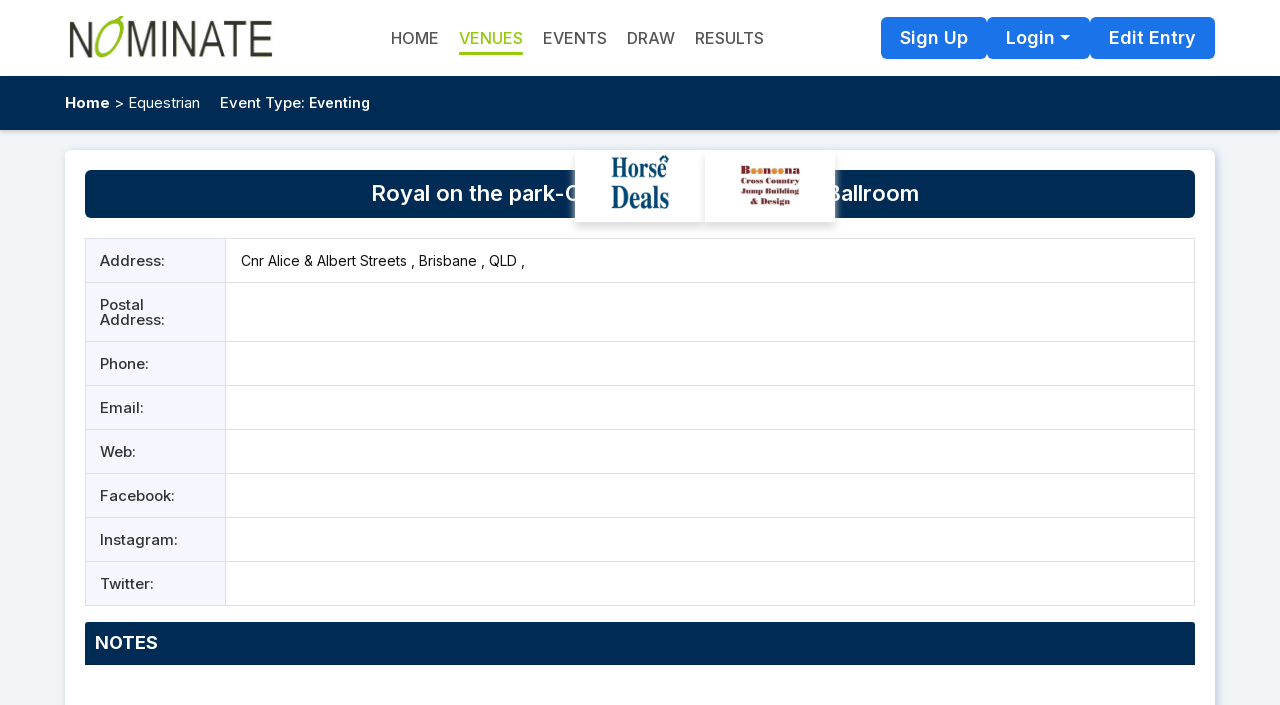

--- FILE ---
content_type: text/html; charset=utf-8
request_url: https://nominate.com.au/EquestDn/venue.aspx?v=B5753F6D6623425FA741BAF638A13680
body_size: 6446
content:

<!DOCTYPE html>
<html xmlns="http://www.w3.org/1999/xhtml">
<head><title>
	Equest | Venue Details
</title><meta charset="utf-8" /><meta http-equiv="X-UA-Compatible" content="IE=Edge,chrome=1" /><meta name="viewport" content="width=device-width, initial-scale=1.0, maximum-scale=1.0, user-scalable=0" /><meta property="og:image" content="https://www.nominate.com.au/equestdn/images/fb_Logo1_Nominate.jpg" /><link rel="shortcut icon" href="favicon.ico" type="image/x-icon" /><link rel="icon" href="favicon.ico" type="image/ico" /><link href="css/bootstrapNew.min.css?v3.5" rel="stylesheet" /><link href="css/TopMasterNewUI.css?v4.6" rel="stylesheet" type="text/css" /><link href="https://fonts.googleapis.com/icon?family=Material+Icons" rel="stylesheet" />
    <script src="js/booking/jquery.min.js"></script>
    <script src="js/booking/jquery-ui.min.js"></script>
    <script src="js/popper.min.js"></script>
    <script src="js/booking/bootstrap.min.js"></script>
    <link href="js/jquery-ui.css" rel="stylesheet" />
    <script type="text/javascript" src="script/TopMaster.js"></script>
    <script src="js/IsDateValidate.js"></script>
    
    <style type="text/css">
        .shows-details th h5, .shows-details td h5 {
            font-size: 14px !important;
    </style>
</head>

<body>
    <form name="aspnetForm" method="post" action="./venue.aspx?v=B5753F6D6623425FA741BAF638A13680" id="aspnetForm">
<div>
<input type="hidden" name="ctl00_ScriptManager1_HiddenField" id="ctl00_ScriptManager1_HiddenField" value="" />
<input type="hidden" name="__EVENTTARGET" id="__EVENTTARGET" value="" />
<input type="hidden" name="__EVENTARGUMENT" id="__EVENTARGUMENT" value="" />
<input type="hidden" name="__VIEWSTATE" id="__VIEWSTATE" value="/[base64]" />
</div>

<script type="text/javascript">
//<![CDATA[
var theForm = document.forms['aspnetForm'];
if (!theForm) {
    theForm = document.aspnetForm;
}
function __doPostBack(eventTarget, eventArgument) {
    if (!theForm.onsubmit || (theForm.onsubmit() != false)) {
        theForm.__EVENTTARGET.value = eventTarget;
        theForm.__EVENTARGUMENT.value = eventArgument;
        theForm.submit();
    }
}
//]]>
</script>


<script src="/EquestDN/WebResource.axd?d=3_tH65J8ZHOulCKlBtvmxorsbKom73cFpUmedNj8hjpIQUAqsw8OQ7ujsBQB1vY1gQC0Zrhv8sxdtwt4o3ORMd-OgkVmDgXICA5U1Zqj8N81&amp;t=638901896248157332" type="text/javascript"></script>


<script src="/EquestDN/ScriptResource.axd?d=uXscAIfnqLNHi6QzdQnLOHlYI7-ZFOD4tmPfytjWH5WF7tYSfv7hYHq-G81A-m0b9LXzgBV6PYSVhJ3vDGrwX7Rtc-cLSxD2DRieQQ8yls4kaVltCUDq-a-FZ-OPW-n40&amp;t=23c9c237" type="text/javascript"></script>
<script src="/EquestDN/ScriptResource.axd?d=acFGNk7J26p8EWtnoegO9IhPgs6dWcIgQXwX9QfxyoajiGV_fjpD8FaXR-ynjeEXwnck1qV1W0fA1r7kDsyDUv10XlpvhpIy_p3wg1-HIQ72svUtjFqwSCvaRk5TnMwgH2JsECMAfFdMEYvA9FXkUw2&amp;t=23c9c237" type="text/javascript"></script>
<div>

	<input type="hidden" name="__VIEWSTATEGENERATOR" id="__VIEWSTATEGENERATOR" value="A77A92E5" />
	<input type="hidden" name="__EVENTVALIDATION" id="__EVENTVALIDATION" value="/wEdAAR/l4HYuwXK/N75XA7RiijncVzZxfKPK3/z/O0puz34lyIj3cbrKhbQoguBHiGA/XUpflRpwrRB8oOrLSy++OUV1u/CGUm7ZCzxxCldV0BAqWkD46JuTKom1kvgOtlYG0c=" />
</div>
    
    <script type="text/javascript">
//<![CDATA[
Sys.WebForms.PageRequestManager._initialize('ctl00$ScriptManager1', 'aspnetForm', [], [], [], 90000, 'ctl00');
//]]>
</script>

        <div class="outer-wrapper">
            <section class="outer-header">
                <div class="wrapper">
                    <header>
                        <div class="logo">
                            <a href="../Default.aspx" id="ctl00_ancorhome1">
                                <img src="images/Header_Logo1.jpg" alt="Nominate logo" width="210" />
                                </a>
                        </div>
                        <div class="headnav">
                            <span class="leftnavtrigger"><span class="bar1"></span>
                            <span class="bar2"></span>
                            <span class="bar3"></span></span>
                            <ul>
                                <li id="ctl00_liIndex"><a href="../Default.aspx" id="ctl00_ancorhome2" onclick="return ShowWarningPopup(this);">HOME</a></li>
                                <li id="ctl00_liAbout" class="d-none"><a href="About.aspx" onclick="return ShowWarningPopup(this);">About</a></li>
                                <li id="ctl00_liContact" class="d-none"><a href="Contact.aspx" onclick="return ShowWarningPopup(this);">Contact</a></li>
                                <li id="ctl00_liVenues" class="active"><a href="Venues.aspx" onclick="return ShowWarningPopup(this);">Venues</a></li>
                                <li id="ctl00_liNominate"><a href="Nominate.aspx" onclick="return ShowWarningPopup(this);">Events</a></li>
                                <li id="ctl00_liDraw"><a href="Draw.aspx" onclick="return ShowWarningPopup(this);">Draw</a></li>
                                <li id="ctl00_liResults"><a href="Results.aspx" onclick="return ShowWarningPopup(this);">Results</a></li>
                                <li id="ctl00_liEdit" class="dsknone"><a href="Editlogin.aspx">Edit Entry</a></li>                                
                                <li id="ctl00_LiRiderLogin" class="dsknone"><a href="Rider/riderlogin.aspx" class="dropdown-item">Rider Login</a></li>
                                <li id="ctl00_LiEventOrganiserLogin" class="dsknone"><a href="admin/Default.aspx" class="dropdown-item">Event Organiser Login</a></li>
                                <li id="ctl00_liSignUP" class="dsknone"><a href="Rider/register.aspx" class="nav-link" onclick="return ShowWarningPopup(this);">Sign Up</a></li>
                            </ul>
                        </div>
                        <div id="ctl00_aLogin" class="right-head">
                            <div class="loginsign equestDn">
                                <div class="signup"><a href="Rider/register.aspx" onclick="return ShowWarningPopup(this);">Sign Up</a></div>
                                <div class="signin">
                                    <a class="signinbutton" href="javascript:;" onclick="return ShowWarningPopup(this);">Login</a>
                                    <div class="loginDropdown">
                                        <ul>
                                            <li><a href="Rider/riderlogin.aspx" onclick="return ShowWarningPopup(this);">Rider</a></li>
                                            <li id="ctl00_liAdmin"><a href="admin/Default.aspx" onclick="return ShowWarningPopup(this);">Event Organiser</a></li>
                                            <li id="ctl00_liGuestUser"><a href="EditLogin.aspx" style="display: none">Guest User</a></li>
                                        </ul>
                                    </div>
                                </div>
                                <div id="ctl00_divEdit" class="signup"><a href="Editlogin.aspx">Edit Entry</a></div>
                            </div>
                        </div>
                        
                    </header>
                </div>
            </section>
            <div class="outer-nav clearfix">
                <section class="breadcrum-outer clearfix">
                    <div class="wrapper">
                        <div class="bread-left">
                            <a href="../Default.aspx" id="ctl00_ancorhome3">Home</a> &gt;
                                Equestrian
                        </div>
                        <div id="ctl00_wrapperDiv" class="bread-right eventtype">
                            
                            
                            
                            
                            <div id="ctl00_divInterest" class="dropdwmIntrest">
                                <span id="ctl00_selectspan">Event Type:</span>
                                
                                <b>Eventing</b>
                            </div>
                        </div>
                    </div>
                </section>
            </div>
            <div class="wrapper">
                <section id="ctl00_bodysection" class="body-container">
                    <div class="inner-page clearfix">
                        <section id="ctl00_tdHorseDeals" class="horse-left" style="display:flex;">
                            
                            

                            
                            
                            
                            
                            
                            
                            
                            <div id="ctl00_lfAdImage">
                                <a href="http://www.horsedeals.com.au/" target="_blank">
                                    <img src="images/left-logo.png" /></a>
                            </div>
                            <div>
                                <a href="https://www.facebook.com/crosscountryjumps/" target="_blank">
                                    <img src="images/left-logo2.jpg" />
                                </a>
                            </div>
                            
                            

                            
                            
                            

                            
                            
                            
                        </section>
                        <div id="ctl00_RightSection" class="venue-body">
                            

    <div class="entry-stage">
        <h2>Royal on the park-Charles Kingsford Smith Ballroom</h2>
    </div>
    <div class="clearfix"></div>
    <table class="tableGrid_layout shows-details mb-3">
        <tr>
            <th width="140">Address:
            </th>
            <td>
                <h5 class="card-title mb-0">&nbsp;Cnr Alice & Albert Streets , Brisbane , QLD , </h5>

            </td>
        </tr>
        <tr>
            <th>Postal Address:
            </th>
            <td>
                <h5 class="card-title mb-0">&nbsp;</h5>

            </td>
        </tr>
        <tr>
            <th>Phone:
            </th>
            <td>
                <h5 class="card-title mb-0">&nbsp;</h5>
            </td>
        </tr>
        <tr>
            <th>Email:
            </th>
            <td>
                <h5 class="card-title mb-0">&nbsp;<a href="/cdn-cgi/l/email-protection#d3">
                    
                </a></h5>
            </td>
        </tr>
        <tr>
            <th>Web:
            </th>
            <td>
                <h5 class="card-title mb-0"><a target="_blank" href="https://">
                     </a></h5>
            </td>
        </tr>
        <tr>
            <th>Facebook:
            </th>
            <td>
                <h5 class="card-title mb-0"><a target="_blank" href="https://">
                     </a></h5>
            </td>
        </tr>
        <tr>
            <th>Instagram:
            </th>
            <td>
                <h5 class="card-title mb-0"><a target="_blank" href="https://">
                     </a></h5>
            </td>
        </tr>
        <tr>
            <th>Twitter:
            </th>
            <td>
                <h5 class="card-title mb-0"><a target="_blank" href="https://">
                     </a></h5>
            </td>
        </tr>
        
    </table>
    <div class="card">
        <div class="card-header">
            Notes
        </div>
        <div class="card-body">
            
									&nbsp; 
									
  								  	&nbsp;
								  
								  &nbsp;
								  
        </div>
    </div>


                        </div>
                    </div>
                </section>
            </div>
            <footer>
                <section class="outer-topfooter">
                    <div class="wrapper">
                        <div class="clearfix">
                            <div class="topfooter-row">
                                <h3>Follow Us</h3>
                                <ul class="social">
                                    <li><a href="https://www.facebook.com/Nominatecomau-132102226903018/" target="_blank" title="Facebook"><i class="fa fa-facebook-square"></i></a></li>
                                    <li><a href="https://www.instagram.com/nominate_australia/" target="_blank" title="Instagram"><i class="fa fa-instagram"></i></a></li>
                                    <li><a href="https://www.linkedin.com/company/nominate-australia/about/?viewAsMember=true" target="_blank" title="Linkedin"><i class="fa fa-linkedin-square"></i></a></li>
                                    <li><a href="https://twitter.com/nominatelr" target="_blank" title="Twitter"><i class="fa fa-twitter-square"></i></a></li>
                                </ul>
                            </div>

                            <div class="topfooter-row mid">
                                
                                <h3>Nominate PTY Ltd</h3>
                                
                                <ul class="contact-detail">
                                    <li><i class="fa fa-phone"></i>Phone: +61 7 3118 9555</li>
                                    <li><i class="fa fa-building"></i>Office Hours: 9am - 5pm Monday - Friday</li>

                                    
                                    <li><i class="fa fa-envelope"></i>E-Mail: <a href="/cdn-cgi/l/email-protection#f799989a9e99968392b799989a9e99968392d994989ad99682"><span class="__cf_email__" data-cfemail="016f6e6c686f607564416f6e6c686f6075642f626e6c2f6074">[email&#160;protected]</span></a></li>
                                    
                                </ul>
                            </div>

                            <div class="topfooter-row">
                                <h3>Subscribe to our newsletter</h3>
                                <div class="subscribe flex-wrap">
                                    <input name="ctl00$txtGo" type="text" maxlength="100" id="txtGo" class="w-75" placeholder="your@email.com" />
                                    <a onclick="return validate();" id="btnGo" href="javascript:__doPostBack(&#39;ctl00$btnGo&#39;,&#39;&#39;)">Go</a>                                    
                                </div>
                                
                            </div>
                        </div>
                    </div>

                </section>
                <section class="outerfooter-boot clearfix">
                    <div class="wrapper">
                        <p>
                            COPYRIGHT &copy; 2026
                            NOMINATE PTY LTD.<br />
                            ALL RIGHTS RESERVED.
                        </p>

                        <div class="footer-lnk">
                            <a href="Privacy.aspx">PRIVACY POLICY</a> | <a href="https://www.nominate.com.au/TermsofService.aspx">TERMS OF SERVICE</a> | <a href="https://www.nominate.com.au/RefundPolicy.aspx">REFUND POLICY</a>  | <a href="About.aspx">ABOUT</a> | <a href="Contact.aspx">CONTACT</a>
                        </div>
                    </div>
                </section>
            </footer>
        </div>
           <input type="hidden" name="ctl00$hfPageURL" id="hfPageURL" />
    

<script data-cfasync="false" src="/cdn-cgi/scripts/5c5dd728/cloudflare-static/email-decode.min.js"></script><script type="text/javascript">
//<![CDATA[
(function() {var fn = function() {$get("ctl00_ScriptManager1_HiddenField").value = '';Sys.Application.remove_init(fn);};Sys.Application.add_init(fn);})();//]]>
</script>
</form>
    <a href="#0" class="cd-top">Top</a>
    <script type="text/javascript">
        function ShowWarningPopup(url) {
            var xmlhttp;
            if (window.XMLHttpRequest) {// code for IE7+, Firefox, Chrome, Opera, Safari
                xmlhttp = new XMLHttpRequest();
            }
            else {// code for IE6, IE5
                xmlhttp = new ActiveXObject("Microsoft.XMLHTTP");
            }
            document.getElementById("hfPageURL").value = url;
             var url = "ajax/validatedetails.aspx?type=showpopup";
             xmlhttp.open("Get", url, false);
             xmlhttp.send(null);
             var responseText = xmlhttp.responseText;
             if (responseText == "ShowPopup") {
                 $('#divWarningPopup').fadeIn('slow');
                 $('#dialog-overlay').fadeIn();
                 return false;
             }
             return true;
         }
        $(document).ready(function () {
            $('.signinbutton').on('click', function (e) {
                $('.loginDropdown').toggle();
                e.preventDefault();
                e.stopPropagation();
            });
            $('html,body').on('click', function () {
                $('.loginDropdown').hide();
            });
            $('.leftnavtrigger').on('click', function (e) {
                $(this).toggleClass('change');
                $('.headnav > ul').toggleClass('open');
                $('.headnav').toggleClass('navoverlay');
                e.preventDefault();
                e.stopPropagation();
            });
            $('html,body').on('click', function () {
                $('.leftnavtrigger').removeClass('change');
                $('.headnav > ul').removeClass("open");
                $('.headnav').removeClass('navoverlay');
            });
            var offset = 180,
                offset_opacity = 1500,
                scroll_top_duration = 700,
                $back_to_top = $('.cd-top');
            $(window).scroll(function () {
                ($(this).scrollTop() > offset) ? $back_to_top.addClass('cd-is-visible') : $back_to_top.removeClass('cd-is-visible cd-fade-out');
                if ($(this).scrollTop() > offset_opacity) {
                    $back_to_top.addClass('cd-fade-out');
                }
            });
            $back_to_top.on('click', function (event) {
                event.preventDefault();
                $('body,html').animate({
                    scrollTop: 0,
                }, scroll_top_duration
                );
            });
        });
        /* Reponsive tabing create*/
        $(document).ready(function () {
            var winwidth = $(window).width();
            if (winwidth <= 767) {
                $(".app-heading").click(function () {
                    //slide up all the link lists
                    $(".accordian").slideUp();
                    //slide down the link list below the h3 clicked - only if its closed
                    if (!$(this).next().is(":visible")) {
                        $(this).next().slideDown();
                    }
                })
            }
        })

        function ddlInterest_onchange() {
            // alert($('#ctl00_ddlInterest').val());
            var dc = window.location.href;
            var tp, re;
            re = /aspx/;
            tp = dc.search(re);
            // alert(tp);
            if (tp > 1)
                var urlstring = dc.substr(window.location.href, tp + 4);
            else
                var urlstring = dc + "default.aspx";
            window.location = (urlstring + "?eventlist=" + $('#ctl00_ddlInterest').val());
            //window.location = (urlstring + "?eventlist=" + $('#ctl00_ddlInterest').val() + "&s=All");

        }


    </script>
    <script type="text/javascript">
        function validate() {
            var Go = document.getElementById('txtGo').value;
            if (Go == "") {
                // alert("Please enter your emailid");
                $('.subscribe').append("<div class='invalid-feedback'>Please enter your emailid</div>");
                $('.subscribe').children('#txtGo').addClass('is-invalid');
                document.getElementById('txtGo').focus();
                return false;
            }

            var emailPat = /\w+([-+.']\w+)*@\w+([-.]\w+)*\.\w+([-.]\w+)*/
            var EmailmatchArray = Go.match(emailPat);
            if (EmailmatchArray == null) {
                alert("Please enter correct emailid");
                document.getElementById('txtGo').focus();
                return false;
            }
        }
    </script>
    <script type="text/javascript">
        function ShowHide(obj) {

            if ($(obj).closest('tr').hasClass("active")) {
                $(obj).closest('tr').removeClass("active");
                //$(obj).closest('a').toggleClass("icon-eye-close");
                $(obj).find("span.material-icons").text('expand_more');
            }
            else {
                $(obj).closest('tr').addClass("active");
                // $(obj).closest('a').toggleClass("icon-eye-close");
                $(obj).find("span.material-icons").text('expand_less');
            }
        }

    </script>
</body>
</html>


--- FILE ---
content_type: text/css
request_url: https://nominate.com.au/EquestDn/css/bootstrapNew.min.css?v3.5
body_size: 25649
content:
/*!
*Bootstrap v4.1.0 (https://getbootstrap.com/)
*Copyright 2011-2018 The Bootstrap Authors
*Copyright 2011-2018 Twitter, Inc.
*Licensed under MIT (https://github.com/twbs/bootstrap/blob/master/LICENSE)
 */

:root {
    --blue: #1a73e8;
    --indigo: #6610f2;
    --purple: #6f42c1;
    --pink: #e83e8c;
    --red: #ea4335;
    --orange: #fd7e14;
    --yellow: #ffc107;
    --green: #28a745;
    --teal: #20c997;
    --cyan: #17a2b8;
    --white: #fff;
    --gray: #6c757d;
    --gray-dark: #343a40;
    --primary: #1a73e8;
    --secondary: #6c757d;
    --success: #28a745;
    --info: #17a2b8;
    --warning: #ffc107;
    --danger: #ea4335;
    --light: #f8f9fa;
    --dark: #343a40;
    --breakpoint-xs: 0;
    --breakpoint-sm: 576px;
    --breakpoint-md: 768px;
    --breakpoint-lg: 992px;
    --breakpoint-xl: 1200px;
    --font-family-sans-serif: -apple-system,BlinkMacSystemFont,"Segoe UI",Roboto,"Helvetica Neue",Arial,sans-serif,"Apple Color Emoji","Segoe UI Emoji","Segoe UI Symbol";
    --font-family-monospace: SFMono-Regular,Menlo,Monaco,Consolas,"Liberation Mono","Courier New",monospace;
}

*, ::after, ::before {
    box-sizing: border-box;
}

html {
    font-family: sans-serif;
    line-height: 1.15;
    -webkit-text-size-adjust: 100%;
    -ms-text-size-adjust: 100%;
    -ms-overflow-style: scrollbar;
    -webkit-tap-highlight-color: transparent;
}

@-ms-viewport {
    width: device-width;
}

article, aside, dialog, figcaption, figure, hgroup, main, nav, section {
    display: block;
}

[tabindex="-1"]:focus {
    outline: 0 !important;
}

hr {
    box-sizing: content-box;
    height: 0;
    overflow: visible;
}

h1, h2, h3, h4, h5, h6 {
    margin-top: 0;
    margin-bottom: .5rem;
}

p {
    margin-top: 0;
    margin-bottom: 1rem;
}

abbr[data-original-title], abbr[title] {
    text-decoration: underline;
    -webkit-text-decoration: underline dotted;
    text-decoration: underline dotted;
    cursor: help;
    border-bottom: 0;
}

address {
    margin-bottom: 1rem;
    font-style: normal;
    line-height: inherit;
}

dl, ol, ul {
    margin-top: 0;
    margin-bottom: 1rem;
}

    ol ol, ol ul, ul ol, ul ul {
        margin-bottom: 0;
    }

dt {
    font-weight: 700;
}

dd {
    margin-bottom: .5rem;
    margin-left: 0;
}

blockquote {
    margin: 0 0 1rem;
}

dfn {
    font-style: italic;
}

b, strong {
    font-weight: bolder;
}

small {
    font-size: 80%;
}

sub, sup {
    position: relative;
    font-size: 75%;
    line-height: 0;
    vertical-align: baseline;
}

sub {
    bottom: -.25em;
}

sup {
    top: -.5em;
}

a {
    color: #1a73e8;
    text-decoration: none;
    background-color: transparent;
    -webkit-text-decoration-skip: objects;
}

    a:hover {
        /*color: #0056b3;
        text-decoration: underline;*/
    }

/*a:not([href]):not([tabindex]) {
        color: inherit;
        text-decoration: none;
    }

        a:not([href]):not([tabindex]):focus, a:not([href]):not([tabindex]):hover {
            color: inherit;
            text-decoration: none;
        }

        a:not([href]):not([tabindex]):focus {
            outline: 0;
        }*/

code, kbd, pre, samp {
    font-family: monospace,monospace;
    font-size: 1em;
}

pre {
    margin-top: 0;
    margin-bottom: 1rem;
    overflow: auto;
    -ms-overflow-style: scrollbar;
}

figure {
    margin: 0 0 1rem;
}

img {
    vertical-align: middle;
    border-style: none;
}

svg:not(:root) {
    overflow: hidden;
}

table {
    border-collapse: collapse;
}

caption {
    padding-top: .75rem;
    padding-bottom: .75rem;
    color: #6c757d;
    text-align: left;
    caption-side: bottom;
}

th {
    text-align: inherit;
}

label {
    display: inline-block;
    margin-bottom: .5rem;
}

button {
    border-radius: 0;
}

    button:focus {
        outline: 1px dotted;
        outline: 5px auto -webkit-focus-ring-color;
    }

button, input, optgroup, select, textarea {
    margin: 0;
}

button, input {
    overflow: visible;
}

button, select {
    text-transform: none;
}

[type=reset], [type=submit], button, html [type=button] {
    -webkit-appearance: button;
}

    [type=button]::-moz-focus-inner, [type=reset]::-moz-focus-inner, [type=submit]::-moz-focus-inner, button::-moz-focus-inner {
        padding: 0;
        border-style: none;
    }

input[type=checkbox], input[type=radio] {
    box-sizing: border-box;
    padding: 0;
}

input[type=date], input[type=datetime-local], input[type=month], input[type=time] {
    -webkit-appearance: listbox;
}

textarea {
    overflow: auto;
    resize: vertical;
}

fieldset {
    min-width: 0;
    padding: 0;
    margin: 0;
    border: 0;
}

legend {
    display: block;
    width: 100%;
    max-width: 100%;
    padding: 0;
    margin-bottom: .5rem;
    font-size: 1.5rem;
    line-height: inherit;
    color: inherit;
    white-space: normal;
}

progress {
    vertical-align: baseline;
}

[type=number]::-webkit-inner-spin-button, [type=number]::-webkit-outer-spin-button {
    height: auto;
}

[type=search] {
    outline-offset: -2px;
    -webkit-appearance: none;
}

    [type=search]::-webkit-search-cancel-button, [type=search]::-webkit-search-decoration {
        -webkit-appearance: none;
    }

::-webkit-file-upload-button {
    font: inherit;
    -webkit-appearance: button;
}

output {
    display: inline-block;
}

summary {
    display: list-item;
    cursor: pointer;
}

template {
    display: none;
}

[hidden] {
    display: none !important;
}

.h1, .h2, .h3, .h4, .h5, .h6, h1, h2, h3, h4, h5, h6 {
    margin-bottom: .5rem;
    font-family: inherit;
    font-weight: 500;
    line-height: 1.2;
    color: inherit;
}

.h1, h1 {
    font-size: 2.5rem;
}

.h2, h2 {
    font-size: 2rem;
}

.h3, h3 {
    font-size: 1.75rem;
}

.h4, h4 {
    font-size: 1.5rem;
}

.h5, h5 {
    font-size: 1.25rem;
}

.h6, h6 {
    font-size: 1rem;
}

.lead {
    font-size: 1.25rem;
    font-weight: 300;
}

.display-1 {
    font-size: 6rem;
    font-weight: 300;
    line-height: 1.2;
}

.display-2 {
    font-size: 5.5rem;
    font-weight: 300;
    line-height: 1.2;
}

.display-3 {
    font-size: 4.5rem;
    font-weight: 300;
    line-height: 1.2;
}

.display-4 {
    font-size: 3.5rem;
    font-weight: 300;
    line-height: 1.2;
}

hr {
    margin-top: 1rem;
    margin-bottom: 1rem;
    border: 0;
    border-top: 1px solid rgba(0,0,0,.1);
}

.small, small {
    font-size: 80%;
    font-weight: 400;
}

.mark, mark {
    padding: .2em;
    background-color: #fcf8e3;
}

.list-unstyled {
    padding-left: 0;
    list-style: none;
}

.list-inline {
    padding-left: 0;
    list-style: none;
}

.list-inline-item {
    display: inline-block;
}

    .list-inline-item:not(:last-child) {
        margin-right: .5rem;
    }

.initialism {
}

.blockquote {
    margin-bottom: 1rem;
    font-size: 1.25rem;
}

.blockquote-footer {
    display: block;
    font-size: 80%;
    color: #6c757d;
}

    .blockquote-footer::before {
        content: "\2014 \00A0";
    }

.img-fluid {
    max-width: 100%;
    height: auto;
}

.img-thumbnail {
    padding: .25rem;
    background-color: #fff;
    border: 1px solid #dee2e6;
    border-radius: .25rem;
    max-width: 100%;
    height: auto;
}

.figure {
    display: inline-block;
}

.figure-img {
    margin-bottom: .5rem;
    line-height: 1;
}

.figure-caption {
    font-size: 90%;
    color: #6c757d;
}

code, kbd, pre, samp {
    font-family: SFMono-Regular,Menlo,Monaco,Consolas,"Liberation Mono","Courier New",monospace;
}

code {
    font-size: 87.5%;
    color: #e83e8c;
    word-break: break-word;
}

a > code {
    color: inherit;
}

kbd {
    padding: .2rem .4rem;
    font-size: 87.5%;
    color: #fff;
    background-color: #212529;
    border-radius: .2rem;
}

    kbd kbd {
        padding: 0;
        font-size: 100%;
        font-weight: 700;
    }

pre {
    display: block;
    font-size: 87.5%;
    color: #212529;
}

    pre code {
        font-size: inherit;
        color: inherit;
        word-break: normal;
    }

.pre-scrollable {
    max-height: 340px;
    overflow-y: scroll;
}

.container {
    width: 100%;
    padding-right: 15px;
    padding-left: 15px;
    margin-right: auto;
    margin-left: auto;
}

@media (min-width:576px) {
    .container {
        max-width: 540px;
    }
}

@media (min-width:768px) {
    .container {
        max-width: 720px;
    }
}

@media (min-width:992px) {
    .container {
        max-width: 960px;
    }
}

@media (min-width:1200px) {
    .container {
        max-width: 1140px;
    }
}

.container-fluid {
    width: 100%;
    padding-right: 15px;
    padding-left: 15px;
    margin-right: auto;
    margin-left: auto;
}

.row {
    display: -ms-flexbox;
    display: flex;
    -ms-flex-wrap: wrap;
    flex-wrap: wrap;
    margin-right: -15px;
    margin-left: -15px;
}

.no-gutters {
    margin-right: 0;
    margin-left: 0;
}

    .no-gutters > .col, .no-gutters > [class*=col-] {
        padding-right: 0;
        padding-left: 0;
    }

.col, .col-1, .col-10, .col-11, .col-12, .col-2, .col-3, .col-4, .col-5, .col-6, .col-7, .col-8, .col-9, .col-auto, .col-lg, .col-lg-1, .col-lg-10, .col-lg-11, .col-lg-12, .col-lg-2, .col-lg-3, .col-lg-4, .col-lg-5, .col-lg-6, .col-lg-7, .col-lg-8, .col-lg-9, .col-lg-auto, .col-md, .col-md-1, .col-md-10, .col-md-11, .col-md-12, .col-md-2, .col-md-3, .col-md-4, .col-md-5, .col-md-6, .col-md-7, .col-md-8, .col-md-9, .col-md-auto, .col-sm, .col-sm-1, .col-sm-10, .col-sm-11, .col-sm-12, .col-sm-2, .col-sm-3, .col-sm-4, .col-sm-5, .col-sm-6, .col-sm-7, .col-sm-8, .col-sm-9, .col-sm-auto, .col-xl, .col-xl-1, .col-xl-10, .col-xl-11, .col-xl-12, .col-xl-2, .col-xl-3, .col-xl-4, .col-xl-5, .col-xl-6, .col-xl-7, .col-xl-8, .col-xl-9, .col-xl-auto {
    position: relative;
    width: 100%;
    min-height: 1px;
    padding-right: 15px;
    padding-left: 15px;
}

.col {
    -ms-flex-preferred-size: 0;
    flex-basis: 0;
    -ms-flex-positive: 1;
    flex-grow: 1;
    max-width: 100%;
}

.col-auto {
    -ms-flex: 0 0 auto;
    flex: 0 0 auto;
    width: auto;
    max-width: none;
}

.col-1 {
    -ms-flex: 0 0 8.333333%;
    flex: 0 0 8.333333%;
    max-width: 8.333333%;
}

.col-2 {
    -ms-flex: 0 0 16.666667%;
    flex: 0 0 16.666667%;
    max-width: 16.666667%;
}

.col-3 {
    -ms-flex: 0 0 25%;
    flex: 0 0 25%;
    max-width: 25%;
}

.col-4 {
    -ms-flex: 0 0 33.333333%;
    flex: 0 0 33.333333%;
    max-width: 33.333333%;
}

.col-5 {
    -ms-flex: 0 0 41.666667%;
    flex: 0 0 41.666667%;
    max-width: 41.666667%;
}

.col-6 {
    -ms-flex: 0 0 50%;
    flex: 0 0 50%;
    max-width: 50%;
}

.col-7 {
    -ms-flex: 0 0 58.333333%;
    flex: 0 0 58.333333%;
    max-width: 58.333333%;
}

.col-8 {
    -ms-flex: 0 0 66.666667%;
    flex: 0 0 66.666667%;
    max-width: 66.666667%;
}

.col-9 {
    -ms-flex: 0 0 75%;
    flex: 0 0 75%;
    max-width: 75%;
}

.col-10 {
    -ms-flex: 0 0 83.333333%;
    flex: 0 0 83.333333%;
    max-width: 83.333333%;
}

.col-11 {
    -ms-flex: 0 0 91.666667%;
    flex: 0 0 91.666667%;
    max-width: 91.666667%;
}

.col-12 {
    -ms-flex: 0 0 100%;
    flex: 0 0 100%;
    max-width: 100%;
}

.order-first {
    -ms-flex-order: -1;
    order: -1;
}

.order-last {
    -ms-flex-order: 13;
    order: 13;
}

.order-0 {
    -ms-flex-order: 0;
    order: 0;
}

.order-1 {
    -ms-flex-order: 1;
    order: 1;
}

.order-2 {
    -ms-flex-order: 2;
    order: 2;
}

.order-3 {
    -ms-flex-order: 3;
    order: 3;
}

.order-4 {
    -ms-flex-order: 4;
    order: 4;
}

.order-5 {
    -ms-flex-order: 5;
    order: 5;
}

.order-6 {
    -ms-flex-order: 6;
    order: 6;
}

.order-7 {
    -ms-flex-order: 7;
    order: 7;
}

.order-8 {
    -ms-flex-order: 8;
    order: 8;
}

.order-9 {
    -ms-flex-order: 9;
    order: 9;
}

.order-10 {
    -ms-flex-order: 10;
    order: 10;
}

.order-11 {
    -ms-flex-order: 11;
    order: 11;
}

.order-12 {
    -ms-flex-order: 12;
    order: 12;
}

.offset-1 {
    margin-left: 8.333333%;
}

.offset-2 {
    margin-left: 16.666667%;
}

.offset-3 {
    margin-left: 25%;
}

.offset-4 {
    margin-left: 33.333333%;
}

.offset-5 {
    margin-left: 41.666667%;
}

.offset-6 {
    margin-left: 50%;
}

.offset-7 {
    margin-left: 58.333333%;
}

.offset-8 {
    margin-left: 66.666667%;
}

.offset-9 {
    margin-left: 75%;
}

.offset-10 {
    margin-left: 83.333333%;
}

.offset-11 {
    margin-left: 91.666667%;
}

@media (min-width:576px) {
    .col-sm {
        -ms-flex-preferred-size: 0;
        flex-basis: 0;
        -ms-flex-positive: 1;
        flex-grow: 1;
        max-width: 100%;
    }

    .col-sm-auto {
        -ms-flex: 0 0 auto;
        flex: 0 0 auto;
        width: auto;
        max-width: none;
    }

    .col-sm-1 {
        -ms-flex: 0 0 8.333333%;
        flex: 0 0 8.333333%;
        max-width: 8.333333%;
    }

    .col-sm-2 {
        -ms-flex: 0 0 16.666667%;
        flex: 0 0 16.666667%;
        max-width: 16.666667%;
    }

    .col-sm-3 {
        -ms-flex: 0 0 25%;
        flex: 0 0 25%;
        max-width: 25%;
    }

    .col-sm-4 {
        -ms-flex: 0 0 33.333333%;
        flex: 0 0 33.333333%;
        max-width: 33.333333%;
    }

    .col-sm-5 {
        -ms-flex: 0 0 41.666667%;
        flex: 0 0 41.666667%;
        max-width: 41.666667%;
    }

    .col-sm-6 {
        -ms-flex: 0 0 50%;
        flex: 0 0 50%;
        max-width: 50%;
    }

    .col-sm-7 {
        -ms-flex: 0 0 58.333333%;
        flex: 0 0 58.333333%;
        max-width: 58.333333%;
    }

    .col-sm-8 {
        -ms-flex: 0 0 66.666667%;
        flex: 0 0 66.666667%;
        max-width: 66.666667%;
    }

    .col-sm-9 {
        -ms-flex: 0 0 75%;
        flex: 0 0 75%;
        max-width: 75%;
    }

    .col-sm-10 {
        -ms-flex: 0 0 83.333333%;
        flex: 0 0 83.333333%;
        max-width: 83.333333%;
    }

    .col-sm-11 {
        -ms-flex: 0 0 91.666667%;
        flex: 0 0 91.666667%;
        max-width: 91.666667%;
    }

    .col-sm-12 {
        -ms-flex: 0 0 100%;
        flex: 0 0 100%;
        max-width: 100%;
    }

    .order-sm-first {
        -ms-flex-order: -1;
        order: -1;
    }

    .order-sm-last {
        -ms-flex-order: 13;
        order: 13;
    }

    .order-sm-0 {
        -ms-flex-order: 0;
        order: 0;
    }

    .order-sm-1 {
        -ms-flex-order: 1;
        order: 1;
    }

    .order-sm-2 {
        -ms-flex-order: 2;
        order: 2;
    }

    .order-sm-3 {
        -ms-flex-order: 3;
        order: 3;
    }

    .order-sm-4 {
        -ms-flex-order: 4;
        order: 4;
    }

    .order-sm-5 {
        -ms-flex-order: 5;
        order: 5;
    }

    .order-sm-6 {
        -ms-flex-order: 6;
        order: 6;
    }

    .order-sm-7 {
        -ms-flex-order: 7;
        order: 7;
    }

    .order-sm-8 {
        -ms-flex-order: 8;
        order: 8;
    }

    .order-sm-9 {
        -ms-flex-order: 9;
        order: 9;
    }

    .order-sm-10 {
        -ms-flex-order: 10;
        order: 10;
    }

    .order-sm-11 {
        -ms-flex-order: 11;
        order: 11;
    }

    .order-sm-12 {
        -ms-flex-order: 12;
        order: 12;
    }

    .offset-sm-0 {
        margin-left: 0;
    }

    .offset-sm-1 {
        margin-left: 8.333333%;
    }

    .offset-sm-2 {
        margin-left: 16.666667%;
    }

    .offset-sm-3 {
        margin-left: 25%;
    }

    .offset-sm-4 {
        margin-left: 33.333333%;
    }

    .offset-sm-5 {
        margin-left: 41.666667%;
    }

    .offset-sm-6 {
        margin-left: 50%;
    }


    .offset-sm-7 {
        margin-left: 58.333333%;
    }

    .offset-sm-8 {
        margin-left: 66.666667%;
    }

    .offset-sm-9 {
        margin-left: 75%;
    }

    .offset-sm-10 {
        margin-left: 83.333333%;
    }

    .offset-sm-11 {
        margin-left: 91.666667%;
    }
}

@media (min-width:768px) {
    .col-md {
        -ms-flex-preferred-size: 0;
        flex-basis: 0;
        -ms-flex-positive: 1;
        flex-grow: 1;
        max-width: 100%;
    }

    .col-md-auto {
        -ms-flex: 0 0 auto;
        flex: 0 0 auto;
        width: auto;
        max-width: none;
    }

    .col-md-1 {
        -ms-flex: 0 0 8.333333%;
        flex: 0 0 8.333333%;
        max-width: 8.333333%;
    }

    .col-md-2 {
        -ms-flex: 0 0 16.666667%;
        flex: 0 0 16.666667%;
        max-width: 16.666667%;
    }

    .col-md-3 {
        -ms-flex: 0 0 25%;
        flex: 0 0 25%;
        max-width: 25%;
    }

    .col-md-4 {
        -ms-flex: 0 0 33.333333%;
        flex: 0 0 33.333333%;
        max-width: 33.333333%;
    }

    .col-md-5 {
        -ms-flex: 0 0 41.666667%;
        flex: 0 0 41.666667%;
        max-width: 41.666667%;
    }

    .col-md-6 {
        -ms-flex: 0 0 50%;
        flex: 0 0 50%;
        max-width: 50%;
    }

    .col-md-7 {
        -ms-flex: 0 0 58.333333%;
        flex: 0 0 58.333333%;
        max-width: 58.333333%;
    }

    .col-md-8 {
        -ms-flex: 0 0 66.666667%;
        flex: 0 0 66.666667%;
        max-width: 66.666667%;
    }

    .col-md-9 {
        -ms-flex: 0 0 75%;
        flex: 0 0 75%;
        max-width: 75%;
    }

    .col-md-10 {
        -ms-flex: 0 0 83.333333%;
        flex: 0 0 83.333333%;
        max-width: 83.333333%;
    }

    .col-md-11 {
        -ms-flex: 0 0 91.666667%;
        flex: 0 0 91.666667%;
        max-width: 91.666667%;
    }

    .col-md-12 {
        -ms-flex: 0 0 100%;
        flex: 0 0 100%;
        max-width: 100%;
    }

    .order-md-first {
        -ms-flex-order: -1;
        order: -1;
    }

    .order-md-last {
        -ms-flex-order: 13;
        order: 13;
    }

    .order-md-0 {
        -ms-flex-order: 0;
        order: 0;
    }

    .order-md-1 {
        -ms-flex-order: 1;
        order: 1;
    }

    .order-md-2 {
        -ms-flex-order: 2;
        order: 2;
    }

    .order-md-3 {
        -ms-flex-order: 3;
        order: 3;
    }

    .order-md-4 {
        -ms-flex-order: 4;
        order: 4;
    }

    .order-md-5 {
        -ms-flex-order: 5;
        order: 5;
    }

    .order-md-6 {
        -ms-flex-order: 6;
        order: 6;
    }

    .order-md-7 {
        -ms-flex-order: 7;
        order: 7;
    }

    .order-md-8 {
        -ms-flex-order: 8;
        order: 8;
    }

    .order-md-9 {
        -ms-flex-order: 9;
        order: 9;
    }

    .order-md-10 {
        -ms-flex-order: 10;
        order: 10;
    }

    .order-md-11 {
        -ms-flex-order: 11;
        order: 11;
    }

    .order-md-12 {
        -ms-flex-order: 12;
        order: 12;
    }

    .offset-md-0 {
        margin-left: 0;
    }

    .offset-md-1 {
        margin-left: 8.333333%;
    }

    .offset-md-2 {
        margin-left: 16.666667%;
    }

    .offset-md-3 {
        margin-left: 25%;
    }

    .offset-md-4 {
        margin-left: 33.333333%;
    }

    .offset-md-5 {
        margin-left: 41.666667%;
    }

    .offset-md-6 {
        margin-left: 50%;
    }

    .offset-md-7 {
        margin-left: 58.333333%;
    }

    .offset-md-8 {
        margin-left: 66.666667%;
    }

    .offset-md-9 {
        margin-left: 75%;
    }

    .offset-md-10 {
        margin-left: 83.333333%;
    }

    .offset-md-11 {
        margin-left: 91.666667%;
    }
}

@media (min-width:992px) {
    .col-lg {
        -ms-flex-preferred-size: 0;
        flex-basis: 0;
        -ms-flex-positive: 1;
        flex-grow: 1;
        max-width: 100%;
    }

    .col-lg-auto {
        -ms-flex: 0 0 auto;
        flex: 0 0 auto;
        width: auto;
        max-width: none;
    }

    .col-lg-1 {
        -ms-flex: 0 0 8.333333%;
        flex: 0 0 8.333333%;
        max-width: 8.333333%;
    }

    .col-lg-2 {
        -ms-flex: 0 0 16.666667%;
        flex: 0 0 16.666667%;
        max-width: 16.666667%;
    }

    .col-lg-3 {
        -ms-flex: 0 0 25%;
        flex: 0 0 25%;
        max-width: 25%;
    }

    .col-lg-4 {
        -ms-flex: 0 0 33.333333%;
        flex: 0 0 33.333333%;
        max-width: 33.333333%;
    }

    .col-lg-5 {
        -ms-flex: 0 0 41.666667%;
        flex: 0 0 41.666667%;
        max-width: 41.666667%;
    }

    .col-lg-6 {
        -ms-flex: 0 0 50%;
        flex: 0 0 50%;
        max-width: 50%;
    }

    .col-lg-7 {
        -ms-flex: 0 0 58.333333%;
        flex: 0 0 58.333333%;
        max-width: 58.333333%;
    }

    .col-lg-8 {
        -ms-flex: 0 0 66.666667%;
        flex: 0 0 66.666667%;
        max-width: 66.666667%;
    }

    .col-lg-9 {
        -ms-flex: 0 0 75%;
        flex: 0 0 75%;
        max-width: 75%;
    }

    .col-lg-10 {
        -ms-flex: 0 0 83.333333%;
        flex: 0 0 83.333333%;
        max-width: 83.333333%;
    }

    .col-lg-11 {
        -ms-flex: 0 0 91.666667%;
        flex: 0 0 91.666667%;
        max-width: 91.666667%;
    }

    .col-lg-12 {
        -ms-flex: 0 0 100%;
        flex: 0 0 100%;
        max-width: 100%;
    }

    .order-lg-first {
        -ms-flex-order: -1;
        order: -1;
    }

    .order-lg-last {
        -ms-flex-order: 13;
        order: 13;
    }

    .order-lg-0 {
        -ms-flex-order: 0;
        order: 0;
    }

    .order-lg-1 {
        -ms-flex-order: 1;
        order: 1;
    }

    .order-lg-2 {
        -ms-flex-order: 2;
        order: 2;
    }

    .order-lg-3 {
        -ms-flex-order: 3;
        order: 3;
    }

    .order-lg-4 {
        -ms-flex-order: 4;
        order: 4;
    }

    .order-lg-5 {
        -ms-flex-order: 5;
        order: 5;
    }

    .order-lg-6 {
        -ms-flex-order: 6;
        order: 6;
    }

    .order-lg-7 {
        -ms-flex-order: 7;
        order: 7;
    }

    .order-lg-8 {
        -ms-flex-order: 8;
        order: 8;
    }

    .order-lg-9 {
        -ms-flex-order: 9;
        order: 9;
    }

    .order-lg-10 {
        -ms-flex-order: 10;
        order: 10;
    }

    .order-lg-11 {
        -ms-flex-order: 11;
        order: 11;
    }

    .order-lg-12 {
        -ms-flex-order: 12;
        order: 12;
    }

    .offset-lg-0 {
        margin-left: 0;
    }

    .offset-lg-1 {
        margin-left: 8.333333%;
    }

    .offset-lg-2 {
        margin-left: 16.666667%;
    }

    .offset-lg-3 {
        margin-left: 25%;
    }

    .offset-lg-4 {
        margin-left: 33.333333%;
    }

    .offset-lg-5 {
        margin-left: 41.666667%;
    }

    .offset-lg-6 {
        margin-left: 50%;
    }

    .offset-lg-7 {
        margin-left: 58.333333%;
    }

    .offset-lg-8 {
        margin-left: 66.666667%;
    }

    .offset-lg-9 {
        margin-left: 75%;
    }

    .offset-lg-10 {
        margin-left: 83.333333%;
    }

    .offset-lg-11 {
        margin-left: 91.666667%;
    }
}

@media (min-width:1200px) {
    .col-xl {
        -ms-flex-preferred-size: 0;
        flex-basis: 0;
        -ms-flex-positive: 1;
        flex-grow: 1;
        max-width: 100%;
    }

    .col-xl-auto {
        -ms-flex: 0 0 auto;
        flex: 0 0 auto;
        width: auto;
        max-width: none;
    }

    .col-xl-1 {
        -ms-flex: 0 0 8.333333%;
        flex: 0 0 8.333333%;
        max-width: 8.333333%;
    }

    .col-xl-2 {
        -ms-flex: 0 0 16.666667%;
        flex: 0 0 16.666667%;
        max-width: 16.666667%;
    }

    .col-xl-3 {
        -ms-flex: 0 0 25%;
        flex: 0 0 25%;
        max-width: 25%;
    }

    .col-xl-4 {
        -ms-flex: 0 0 33.333333%;
        flex: 0 0 33.333333%;
        max-width: 33.333333%;
    }

    .col-xl-5 {
        -ms-flex: 0 0 41.666667%;
        flex: 0 0 41.666667%;
        max-width: 41.666667%;
    }

    .col-xl-6 {
        -ms-flex: 0 0 50%;
        flex: 0 0 50%;
        max-width: 50%;
    }

    .col-xl-7 {
        -ms-flex: 0 0 58.333333%;
        flex: 0 0 58.333333%;
        max-width: 58.333333%;
    }

    .col-xl-8 {
        -ms-flex: 0 0 66.666667%;
        flex: 0 0 66.666667%;
        max-width: 66.666667%;
    }

    .col-xl-9 {
        -ms-flex: 0 0 75%;
        flex: 0 0 75%;
        max-width: 75%;
    }

    .col-xl-10 {
        -ms-flex: 0 0 83.333333%;
        flex: 0 0 83.333333%;
        max-width: 83.333333%;
    }

    .col-xl-11 {
        -ms-flex: 0 0 91.666667%;
        flex: 0 0 91.666667%;
        max-width: 91.666667%;
    }

    .col-xl-12 {
        -ms-flex: 0 0 100%;
        flex: 0 0 100%;
        max-width: 100%;
    }

    .order-xl-first {
        -ms-flex-order: -1;
        order: -1;
    }

    .order-xl-last {
        -ms-flex-order: 13;
        order: 13;
    }

    .order-xl-0 {
        -ms-flex-order: 0;
        order: 0;
    }

    .order-xl-1 {
        -ms-flex-order: 1;
        order: 1;
    }

    .order-xl-2 {
        -ms-flex-order: 2;
        order: 2;
    }

    .order-xl-3 {
        -ms-flex-order: 3;
        order: 3;
    }

    .order-xl-4 {
        -ms-flex-order: 4;
        order: 4;
    }

    .order-xl-5 {
        -ms-flex-order: 5;
        order: 5;
    }

    .order-xl-6 {
        -ms-flex-order: 6;
        order: 6;
    }

    .order-xl-7 {
        -ms-flex-order: 7;
        order: 7;
    }

    .order-xl-8 {
        -ms-flex-order: 8;
        order: 8;
    }

    .order-xl-9 {
        -ms-flex-order: 9;
        order: 9;
    }

    .order-xl-10 {
        -ms-flex-order: 10;
        order: 10;
    }

    .order-xl-11 {
        -ms-flex-order: 11;
        order: 11;
    }

    .order-xl-12 {
        -ms-flex-order: 12;
        order: 12;
    }

    .offset-xl-0 {
        margin-left: 0;
    }

    .offset-xl-1 {
        margin-left: 8.333333%;
    }

    .offset-xl-2 {
        margin-left: 16.666667%;
    }

    .offset-xl-3 {
        margin-left: 25%;
    }

    .offset-xl-4 {
        margin-left: 33.333333%;
    }

    .offset-xl-5 {
        margin-left: 41.666667%;
    }

    .offset-xl-6 {
        margin-left: 50%;
    }

    .offset-xl-7 {
        margin-left: 58.333333%;
    }

    .offset-xl-8 {
        margin-left: 66.666667%;
    }

    .offset-xl-9 {
        margin-left: 75%;
    }

    .offset-xl-10 {
        margin-left: 83.333333%;
    }

    .offset-xl-11 {
        margin-left: 91.666667%;
    }
}

.table {
    width: 100%;
    max-width: 100%;
    margin-bottom: 1rem;
    background-color: transparent;
}

    .table td, .table th {
        padding: .75rem;
        vertical-align: top;
        border-top: 1px solid #dee2e6;
    }

    .table thead th {
        vertical-align: bottom;
        border-bottom: 2px solid #dee2e6;
    }

    .table tbody + tbody {
        border-top: 2px solid #dee2e6;
    }

    .table .table {
        background-color: #fff;
    }

.table-sm td, .table-sm th {
    padding: .3rem;
}

.table-bordered {
    border: 1px solid #dee2e6;
}

    .table-bordered td, .table-bordered th {
        border: 1px solid #dee2e6;
    }

    .table-bordered thead td, .table-bordered thead th {
        border-bottom-width: 2px;
    }

.table-borderless tbody + tbody, .table-borderless td, .table-borderless th, .table-borderless thead th {
    border: 0;
}

.table-striped tbody tr:nth-of-type(odd) {
    background-color: rgba(0,0,0,.05);
}

.table-hover tbody tr:hover {
    background-color: rgba(0,0,0,.075);
}

.table-primary, .table-primary > td, .table-primary > th {
    background-color: #1a73e8;
}

.table-hover .table-primary:hover {
    background-color: #9fcdff;
}

    .table-hover .table-primary:hover > td, .table-hover .table-primary:hover > th {
        background-color: #9fcdff;
    }

.table-secondary, .table-secondary > td, .table-secondary > th {
    background-color: #d6d8db;
}

.table-hover .table-secondary:hover {
    background-color: #c8cbcf;
}

    .table-hover .table-secondary:hover > td, .table-hover .table-secondary:hover > th {
        background-color: #c8cbcf;
    }

.table-success, .table-success > td, .table-success > th {
    background-color: #c3e6cb;
}

.table-hover .table-success:hover {
    background-color: #b1dfbb;
}

    .table-hover .table-success:hover > td, .table-hover .table-success:hover > th {
        background-color: #b1dfbb;
    }

.table-info, .table-info > td, .table-info > th {
    background-color: #bee5eb;
}

.table-hover .table-info:hover {
    background-color: #abdde5;
}

    .table-hover .table-info:hover > td, .table-hover .table-info:hover > th {
        background-color: #abdde5;
    }

.table-warning, .table-warning > td, .table-warning > th {
    background-color: #ffeeba;
}

.table-hover .table-warning:hover {
    background-color: #ffe8a1;
}

    .table-hover .table-warning:hover > td, .table-hover .table-warning:hover > th {
        background-color: #ffe8a1;
    }

.table-danger, .table-danger > td, .table-danger > th {
    background-color: #f5c6cb;
}

.table-hover .table-danger:hover {
    background-color: #f1b0b7;
}

    .table-hover .table-danger:hover > td, .table-hover .table-danger:hover > th {
        background-color: #f1b0b7;
    }

.table-light, .table-light > td, .table-light > th {
    background-color: #fdfdfe;
}

.table-hover .table-light:hover {
    background-color: #ececf6;
}

    .table-hover .table-light:hover > td, .table-hover .table-light:hover > th {
        background-color: #ececf6;
    }

.table-dark, .table-dark > td, .table-dark > th {
    background-color: #c6c8ca;
}

.table-hover .table-dark:hover {
    background-color: #b9bbbe;
}

    .table-hover .table-dark:hover > td, .table-hover .table-dark:hover > th {
        background-color: #b9bbbe;
    }

.table-active, .table-active > td, .table-active > th {
    background-color: rgba(0,0,0,.075);
}

.table-hover .table-active:hover {
    background-color: rgba(0,0,0,.075);
}

    .table-hover .table-active:hover > td, .table-hover .table-active:hover > th {
        background-color: rgba(0,0,0,.075);
    }

.table .thead-dark th {
    color: #fff;
    background-color: #212529;
    border-color: #32383e;
}

.table .thead-light th {
    color: #495057;
    background-color: #e9ecef;
    border-color: #dee2e6;
}

.table-dark {
    color: #fff;
    background-color: #212529;
}

    .table-dark td, .table-dark th, .table-dark thead th {
        border-color: #32383e;
    }

    .table-dark.table-bordered {
        border: 0;
    }

    .table-dark.table-striped tbody tr:nth-of-type(odd) {
        background-color: rgba(255,255,255,.05);
    }

    .table-dark.table-hover tbody tr:hover {
        background-color: rgba(255,255,255,.075);
    }

@media (max-width:575.98px) {
    .table-responsive-sm {
        display: block;
        width: 100%;
        overflow-x: auto;
        -webkit-overflow-scrolling: touch;
        -ms-overflow-style: -ms-autohiding-scrollbar;
    }

        .table-responsive-sm > .table-bordered {
            border: 0;
        }
}

@media (max-width:767.98px) {
    .table-responsive-md {
        display: block;
        width: 100%;
        overflow-x: auto;
        -webkit-overflow-scrolling: touch;
        -ms-overflow-style: -ms-autohiding-scrollbar;
    }

        .table-responsive-md > .table-bordered {
            border: 0;
        }
}

@media (max-width:991.98px) {
    .table-responsive-lg {
        display: block;
        width: 100%;
        overflow-x: auto;
        -webkit-overflow-scrolling: touch;
        -ms-overflow-style: -ms-autohiding-scrollbar;
    }

        .table-responsive-lg > .table-bordered {
            border: 0;
        }
}

@media (max-width:1199.98px) {
    .table-responsive-xl {
        display: block;
        width: 100%;
        overflow-x: auto;
        -webkit-overflow-scrolling: touch;
        -ms-overflow-style: -ms-autohiding-scrollbar;
    }

        .table-responsive-xl > .table-bordered {
            border: 0;
        }
}

.table-responsive {
    display: block;
    width: 100%;
    overflow-x: auto;
    -webkit-overflow-scrolling: touch;
    -ms-overflow-style: -ms-autohiding-scrollbar;
}

    .table-responsive > .table-bordered {
        border: 0;
    }

.form-control {
    display: block;
    width: 100%;
    padding: .375rem .75rem;
    font-size: 14px;
    line-height: 1.5;
    color: #495057;
    background-color: #fff;
    background-clip: padding-box;
    border: 1px solid #ced4da;
    border-radius: .25rem;
    transition: border-color .15s ease-in-out,box-shadow .15s ease-in-out;
}

@media screen and (prefers-reduced-motion:reduce) {
    .form-control {
        transition: none;
    }
}

.form-control::-ms-expand {
    background-color: transparent;
    border: 0;
}

.form-control:focus {
    color: #495057;
    background-color: #fff;
    border-color: #80bdff;
    outline: 0;
    box-shadow: 0 0 0 .2rem rgba(0,123,255,.25);
}

.form-control::-webkit-input-placeholder {
    color: #6c757d;
    opacity: 1;
}

.form-control::-moz-placeholder {
    color: #6c757d;
    opacity: 1;
}

.form-control:-ms-input-placeholder {
    color: #6c757d;
    opacity: 1;
}

.form-control::-ms-input-placeholder {
    color: #6c757d;
    opacity: 1;
}

.form-control::placeholder {
    color: #6c757d;
    opacity: 1;
}

.form-control:disabled, .form-control[readonly] {
    background-color: #e9ecef;
    opacity: 1;
}

select.form-control:not([size]):not([multiple]) {
    height: calc(2.25rem + 2px);
}

select.form-control:focus::-ms-value {
    color: #495057;
    background-color: #fff;
}

.form-control-file, .form-control-range {
    display: block;
    width: 100%;
}

.col-form-label {
    padding-top: calc(.375rem + 1px);
    padding-bottom: calc(.375rem + 1px);
    margin-bottom: 0;
    font-size: inherit;
    line-height: 1.5;
}

.col-form-label-lg {
    padding-top: calc(.5rem + 1px);
    padding-bottom: calc(.5rem + 1px);
    font-size: 1.25rem;
    line-height: 1.5;
}

.col-form-label-sm {
    padding-top: calc(.25rem + 1px);
    padding-bottom: calc(.25rem + 1px);
    font-size: .875rem;
    line-height: 1.5;
}

.form-control-plaintext {
    display: block;
    width: 100%;
    padding-top: .375rem;
    padding-bottom: .375rem;
    margin-bottom: 0;
    line-height: 1.5;
    color: #212529;
    background-color: transparent;
    border: solid transparent;
    border-width: 1px 0;
}

    .form-control-plaintext.form-control-lg, .form-control-plaintext.form-control-sm, .input-group-lg > .form-control-plaintext.form-control, .input-group-lg > .input-group-append > .form-control-plaintext.btn, .input-group-lg > .input-group-append > .form-control-plaintext.input-group-text, .input-group-lg > .input-group-prepend > .form-control-plaintext.btn, .input-group-lg > .input-group-prepend > .form-control-plaintext.input-group-text, .input-group-sm > .form-control-plaintext.form-control, .input-group-sm > .input-group-append > .form-control-plaintext.btn, .input-group-sm > .input-group-append > .form-control-plaintext.input-group-text, .input-group-sm > .input-group-prepend > .form-control-plaintext.btn, .input-group-sm > .input-group-prepend > .form-control-plaintext.input-group-text {
        padding-right: 0;
        padding-left: 0;
    }

.form-control-sm, .input-group-sm > .form-control, .input-group-sm > .input-group-append > .btn, .input-group-sm > .input-group-append > .input-group-text, .input-group-sm > .input-group-prepend > .btn, .input-group-sm > .input-group-prepend > .input-group-text {
    padding: .25rem .5rem;
    font-size: .875rem;
    line-height: 1.5;
    border-radius: .2rem;
}

.input-group-sm > .input-group-append > select.btn:not([size]):not([multiple]), .input-group-sm > .input-group-append > select.input-group-text:not([size]):not([multiple]), .input-group-sm > .input-group-prepend > select.btn:not([size]):not([multiple]), .input-group-sm > .input-group-prepend > select.input-group-text:not([size]):not([multiple]), .input-group-sm > select.form-control:not([size]):not([multiple]), select.form-control-sm:not([size]):not([multiple]) {
    height: calc(1.8125rem + 2px);
}

.form-control-lg, .input-group-lg > .form-control, .input-group-lg > .input-group-append > .btn, .input-group-lg > .input-group-append > .input-group-text, .input-group-lg > .input-group-prepend > .btn, .input-group-lg > .input-group-prepend > .input-group-text {
    padding: .5rem 1rem;
    font-size: 1.25rem;
    line-height: 1.5;
    border-radius: .3rem;
}

.input-group-lg > .input-group-append > select.btn:not([size]):not([multiple]), .input-group-lg > .input-group-append > select.input-group-text:not([size]):not([multiple]), .input-group-lg > .input-group-prepend > select.btn:not([size]):not([multiple]), .input-group-lg > .input-group-prepend > select.input-group-text:not([size]):not([multiple]), .input-group-lg > select.form-control:not([size]):not([multiple]), select.form-control-lg:not([size]):not([multiple]) {
    height: calc(2.875rem + 2px);
}

.form-group {
    margin-bottom: 1rem;
}

.form-text {
    display: block;
    margin-top: .25rem;
}

.form-row {
    display: -ms-flexbox;
    display: flex;
    -ms-flex-wrap: wrap;
    flex-wrap: wrap;
    margin-right: -5px;
    margin-left: -5px;
}

    .form-row > .col, .form-row > [class*=col-] {
        padding-right: 5px;
        padding-left: 5px;
    }

.form-check {
    position: relative;
    display: block;
    padding-left: 1.25rem;
}

.form-check-input {
    position: absolute;
    margin-top: .3rem;
    margin-left: -1.25rem;
}

    .form-check-input:disabled ~ .form-check-label {
        color: #6c757d;
    }

.form-check-label {
    margin-bottom: 0;
}

.form-check-inline {
    display: -ms-inline-flexbox;
    display: inline-flex;
    -ms-flex-align: center;
    align-items: center;
    padding-left: 0;
    margin-right: .75rem;
}

    .form-check-inline .form-check-input {
        position: static;
        margin-top: 0;
        margin-right: .3125rem;
        margin-left: 0;
    }

.valid-feedback {
    display: none;
    width: 100%;
    margin-top: .25rem;
    font-size: 80%;
    color: #28a745;
}

.valid-tooltip {
    position: absolute;
    top: 100%;
    z-index: 5;
    display: none;
    max-width: 100%;
    padding: .5rem;
    margin-top: .1rem;
    font-size: .875rem;
    line-height: 1;
    color: #fff;
    background-color: rgba(40,167,69,.8);
    border-radius: .2rem;
}

.custom-select.is-valid, .form-control.is-valid, .was-validated .custom-select:valid, .was-validated .form-control:valid {
    border-color: #28a745;
}

    .custom-select.is-valid:focus, .form-control.is-valid:focus, .was-validated .custom-select:valid:focus, .was-validated .form-control:valid:focus {
        border-color: #28a745;
        box-shadow: 0 0 0 .2rem rgba(40,167,69,.25);
    }

    .custom-select.is-valid ~ .valid-feedback, .custom-select.is-valid ~ .valid-tooltip, .form-control.is-valid ~ .valid-feedback, .form-control.is-valid ~ .valid-tooltip, .was-validated .custom-select:valid ~ .valid-feedback, .was-validated .custom-select:valid ~ .valid-tooltip, .was-validated .form-control:valid ~ .valid-feedback, .was-validated .form-control:valid ~ .valid-tooltip {
        display: block;
    }

.form-check-input.is-valid ~ .form-check-label, .was-validated .form-check-input:valid ~ .form-check-label {
    color: #28a745;
}

.form-check-input.is-valid ~ .valid-feedback, .form-check-input.is-valid ~ .valid-tooltip, .was-validated .form-check-input:valid ~ .valid-feedback, .was-validated .form-check-input:valid ~ .valid-tooltip {
    display: block;
}

.custom-control-input.is-valid ~ .custom-control-label, .was-validated .custom-control-input:valid ~ .custom-control-label {
    color: #28a745;
}

    .custom-control-input.is-valid ~ .custom-control-label::before, .was-validated .custom-control-input:valid ~ .custom-control-label::before {
        background-color: #71dd8a;
    }

.custom-control-input.is-valid ~ .valid-feedback, .custom-control-input.is-valid ~ .valid-tooltip, .was-validated .custom-control-input:valid ~ .valid-feedback, .was-validated .custom-control-input:valid ~ .valid-tooltip {
    display: block;
}

.custom-control-input.is-valid:checked ~ .custom-control-label::before, .was-validated .custom-control-input:valid:checked ~ .custom-control-label::before {
    background-color: #34ce57;
}

.custom-control-input.is-valid:focus ~ .custom-control-label::before, .was-validated .custom-control-input:valid:focus ~ .custom-control-label::before {
    box-shadow: 0 0 0 1px #fff,0 0 0 .2rem rgba(40,167,69,.25);
}

.custom-file-input.is-valid ~ .custom-file-label, .was-validated .custom-file-input:valid ~ .custom-file-label {
    border-color: #28a745;
}

    .custom-file-input.is-valid ~ .custom-file-label::before, .was-validated .custom-file-input:valid ~ .custom-file-label::before {
        border-color: inherit;
    }

.custom-file-input.is-valid ~ .valid-feedback, .custom-file-input.is-valid ~ .valid-tooltip, .was-validated .custom-file-input:valid ~ .valid-feedback, .was-validated .custom-file-input:valid ~ .valid-tooltip {
    display: block;
}

.custom-file-input.is-valid:focus ~ .custom-file-label, .was-validated .custom-file-input:valid:focus ~ .custom-file-label {
    box-shadow: 0 0 0 .2rem rgba(40,167,69,.25);
}

.invalid-feedback {
    display: none;
    width: 100%;
    margin-top: .25rem;
    font-size: 80%;
    color: #ea4335;
}

.invalid-tooltip {
    position: absolute;
    top: 100%;
    z-index: 5;
    display: none;
    max-width: 100%;
    padding: .5rem;
    margin-top: .1rem;
    font-size: .875rem;
    line-height: 1;
    color: #fff;
    background-color: rgba(220,53,69,.8);
    border-radius: .2rem;
}

.custom-select.is-invalid, .form-control.is-invalid, .was-validated .custom-select:invalid, .was-validated .form-control:invalid {
    border-color: #ea4335;
}

    .custom-select.is-invalid:focus, .form-control.is-invalid:focus, .was-validated .custom-select:invalid:focus, .was-validated .form-control:invalid:focus {
        border-color: #ea4335;
        box-shadow: 0 0 0 .2rem rgba(220,53,69,.25);
    }

    .custom-select.is-invalid ~ .invalid-feedback, .custom-select.is-invalid ~ .invalid-tooltip, .form-control.is-invalid ~ .invalid-feedback, .form-control.is-invalid ~ .invalid-tooltip, .was-validated .custom-select:invalid ~ .invalid-feedback, .was-validated .custom-select:invalid ~ .invalid-tooltip, .was-validated .form-control:invalid ~ .invalid-feedback, .was-validated .form-control:invalid ~ .invalid-tooltip {
        display: block;
    }

.form-check-input.is-invalid ~ .form-check-label, .was-validated .form-check-input:invalid ~ .form-check-label {
    color: #ea4335;
}

.form-check-input.is-invalid ~ .invalid-feedback, .form-check-input.is-invalid ~ .invalid-tooltip, .was-validated .form-check-input:invalid ~ .invalid-feedback, .was-validated .form-check-input:invalid ~ .invalid-tooltip {
    display: block;
}

.custom-control-input.is-invalid ~ .custom-control-label, .was-validated .custom-control-input:invalid ~ .custom-control-label {
    color: #ea4335;
}

    .custom-control-input.is-invalid ~ .custom-control-label::before, .was-validated .custom-control-input:invalid ~ .custom-control-label::before {
        background-color: #efa2a9;
    }

.custom-control-input.is-invalid ~ .invalid-feedback, .custom-control-input.is-invalid ~ .invalid-tooltip, .was-validated .custom-control-input:invalid ~ .invalid-feedback, .was-validated .custom-control-input:invalid ~ .invalid-tooltip {
    display: block;
}

.custom-control-input.is-invalid:checked ~ .custom-control-label::before, .was-validated .custom-control-input:invalid:checked ~ .custom-control-label::before {
    background-color: #e4606d;
}

.custom-control-input.is-invalid:focus ~ .custom-control-label::before, .was-validated .custom-control-input:invalid:focus ~ .custom-control-label::before {
    box-shadow: 0 0 0 1px #fff,0 0 0 .2rem rgba(220,53,69,.25);
}

.custom-file-input.is-invalid ~ .custom-file-label, .was-validated .custom-file-input:invalid ~ .custom-file-label {
    border-color: #ea4335;
}

    .custom-file-input.is-invalid ~ .custom-file-label::before, .was-validated .custom-file-input:invalid ~ .custom-file-label::before {
        border-color: inherit;
    }

.custom-file-input.is-invalid ~ .invalid-feedback, .custom-file-input.is-invalid ~ .invalid-tooltip, .was-validated .custom-file-input:invalid ~ .invalid-feedback, .was-validated .custom-file-input:invalid ~ .invalid-tooltip {
    display: block;
}

.custom-file-input.is-invalid:focus ~ .custom-file-label, .was-validated .custom-file-input:invalid:focus ~ .custom-file-label {
    box-shadow: 0 0 0 .2rem rgba(220,53,69,.25);
}

.form-inline {
    display: -ms-flexbox;
    display: flex;
    -ms-flex-flow: row wrap;
    flex-flow: row wrap;
    -ms-flex-align: center;
    align-items: center;
}

    .form-inline .form-check {
        width: 100%;
    }

@media (min-width:576px) {
    .form-inline label {
        display: -ms-flexbox;
        display: flex;
        -ms-flex-align: center;
        align-items: center;
        -ms-flex-pack: center;
        justify-content: center;
        margin-bottom: 0;
    }

    .form-inline .form-group {
        display: -ms-flexbox;
        display: flex;
        -ms-flex: 0 0 auto;
        flex: 0 0 auto;
        -ms-flex-flow: row wrap;
        flex-flow: row wrap;
        -ms-flex-align: center;
        align-items: center;
        margin-bottom: 0;
    }

    .form-inline .form-control {
        display: inline-block;
        width: auto;
        vertical-align: middle;
    }

    .form-inline .form-control-plaintext {
        display: inline-block;
    }

    .form-inline .custom-select, .form-inline .input-group {
        width: auto;
    }

    .form-inline .form-check {
        display: -ms-flexbox;
        display: flex;
        -ms-flex-align: center;
        align-items: center;
        -ms-flex-pack: center;
        justify-content: center;
        width: auto;
        padding-left: 0;
    }

    .form-inline .form-check-input {
        position: relative;
        margin-top: 0;
        margin-right: .25rem;
        margin-left: 0;
    }

    .form-inline .custom-control {
        -ms-flex-align: center;
        align-items: center;
        -ms-flex-pack: center;
        justify-content: center;
    }

    .form-inline .custom-control-label {
        margin-bottom: 0;
    }
}

.btn {
    font: 500 16px/22px Roboto,sans-serif;
    cursor: pointer;
    display: inline-block;
    text-transform: capitalize;
    height: 41px;
    line-height: 40px;
    background: #1a73e8;
    background-color: rgb(26, 115, 232);
    background-color: #1a73e8;
    border: 1px solid #1a73e8;
    border-radius: .25rem;
    padding: 0 20px;
    color: #fff;
    vertical-align: top;
    -webkit-appearance: none;
    color: #fff !important;
    transition: color .15s ease-in-out,background-color .15s ease-in-out,border-color .15s ease-in-out,box-shadow .15s ease-in-out;
}

@media screen and (prefers-reduced-motion:reduce) {
    .btn {
        transition: none;
    }
}

.btn:focus, .btn:hover {
    text-decoration: none;
}

.btn.focus, .btn:focus {
    outline: 0;
    box-shadow: 0 0 0 .2rem rgba(0,123,255,.25);
}

.btn.disabled, .btn:disabled {
    opacity: .65;
}

.btn:not(:disabled):not(.disabled) {
    cursor: pointer;
}

    .btn:not(:disabled):not(.disabled).active, .btn:not(:disabled):not(.disabled):active {
        background-image: none;
    }

a.btn.disabled, fieldset:disabled a.btn {
    pointer-events: none;
}

.btn-primary {
    color: #fff;
    background-color: #1a73e8;
    border-color: #1a73e8;
}

    .btn-primary:hover {
        color: #fff;
        background-color: #1a73e8;
        border-color: #1a73e8;
    }

    .btn-primary.focus, .btn-primary:focus {
        box-shadow: 0 0 0 .2rem rgba(0,123,255,.5);
    }

    .btn-primary.disabled, .btn-primary:disabled {
        color: #fff;
        background-color: #1a73e8;
        border-color: #1a73e8;
    }

    .btn-primary:not(:disabled):not(.disabled).active, .btn-primary:not(:disabled):not(.disabled):active, .show > .btn-primary.dropdown-toggle {
        color: #fff;
        background-color: #0062cc;
        border-color: #005cbf;
    }

        .btn-primary:not(:disabled):not(.disabled).active:focus, .btn-primary:not(:disabled):not(.disabled):active:focus, .show > .btn-primary.dropdown-toggle:focus {
            box-shadow: 0 0 0 .2rem rgba(0,123,255,.5);
        }

.btn-secondary {
    color: #fff;
    background-color: #6c757d;
    border-color: #6c757d;
}

    .btn-secondary:hover {
        color: #fff;
        background-color: #5a6268;
        border-color: #545b62;
    }

    .btn-secondary.focus, .btn-secondary:focus {
        box-shadow: 0 0 0 .2rem rgba(108,117,125,.5);
    }

    .btn-secondary.disabled, .btn-secondary:disabled {
        color: #fff;
        background-color: #6c757d;
        border-color: #6c757d;
    }

    .btn-secondary:not(:disabled):not(.disabled).active, .btn-secondary:not(:disabled):not(.disabled):active, .show > .btn-secondary.dropdown-toggle {
        color: #fff;
        background-color: #545b62;
        border-color: #4e555b;
    }

        .btn-secondary:not(:disabled):not(.disabled).active:focus, .btn-secondary:not(:disabled):not(.disabled):active:focus, .show > .btn-secondary.dropdown-toggle:focus {
            box-shadow: 0 0 0 .2rem rgba(108,117,125,.5);
        }

.btn-success {
    color: #fff;
    background-color: #28a745 !important;
    border-color: #28a745 !important;
}

    .btn-success:hover {
        color: #fff;
        background-color: #218838 !important;
        border-color: #1e7e34 !important;
    }

    .btn-success.focus, .btn-success:focus {
        box-shadow: 0 0 0 .2rem rgba(40,167,69,.5);
    }

    .btn-success.disabled, .btn-success:disabled {
        color: #fff;
        background-color: #28a745;
        border-color: #28a745;
    }

    .btn-success:not(:disabled):not(.disabled).active, .btn-success:not(:disabled):not(.disabled):active, .show > .btn-success.dropdown-toggle {
        color: #fff;
        background-color: #1e7e34;
        border-color: #1c7430;
    }

        .btn-success:not(:disabled):not(.disabled).active:focus, .btn-success:not(:disabled):not(.disabled):active:focus, .show > .btn-success.dropdown-toggle:focus {
            box-shadow: 0 0 0 .2rem rgba(40,167,69,.5);
        }

.btn-info {
    color: #fff;
    background-color: #17a2b8;
    border-color: #17a2b8;
}

    .btn-info:hover {
        color: #fff;
        background-color: #138496;
        border-color: #117a8b;
    }

    .btn-info.focus, .btn-info:focus {
        box-shadow: 0 0 0 .2rem rgba(23,162,184,.5);
    }

    .btn-info.disabled, .btn-info:disabled {
        color: #fff;
        background-color: #17a2b8;
        border-color: #17a2b8;
    }

    .btn-info:not(:disabled):not(.disabled).active, .btn-info:not(:disabled):not(.disabled):active, .show > .btn-info.dropdown-toggle {
        color: #fff;
        background-color: #117a8b;
        border-color: #10707f;
    }

        .btn-info:not(:disabled):not(.disabled).active:focus, .btn-info:not(:disabled):not(.disabled):active:focus, .show > .btn-info.dropdown-toggle:focus {
            box-shadow: 0 0 0 .2rem rgba(23,162,184,.5);
        }

.btn-warning {
    color: #212529;
    background-color: #ffc107;
    border-color: #ffc107;
}

    .btn-warning:hover {
        color: #212529;
        background-color: #e0a800;
        border-color: #d39e00;
    }

    .btn-warning.focus, .btn-warning:focus {
        box-shadow: 0 0 0 .2rem rgba(255,193,7,.5);
    }

    .btn-warning.disabled, .btn-warning:disabled {
        color: #212529;
        background-color: #ffc107;
        border-color: #ffc107;
    }

    .btn-warning:not(:disabled):not(.disabled).active, .btn-warning:not(:disabled):not(.disabled):active, .show > .btn-warning.dropdown-toggle {
        color: #212529;
        background-color: #d39e00;
        border-color: #c69500;
    }

        .btn-warning:not(:disabled):not(.disabled).active:focus, .btn-warning:not(:disabled):not(.disabled):active:focus, .show > .btn-warning.dropdown-toggle:focus {
            box-shadow: 0 0 0 .2rem rgba(255,193,7,.5);
        }

.btn-danger {
    color: #fff;
    background-color: #ea4335;
    border-color: #ea4335;
}

    .btn-danger:hover {
        color: #fff;
        background-color: #c82333;
        border-color: #bd2130;
    }

    .btn-danger.focus, .btn-danger:focus {
        box-shadow: 0 0 0 .2rem rgba(220,53,69,.5);
    }

    .btn-danger.disabled, .btn-danger:disabled {
        color: #fff;
        background-color: #ea4335;
        border-color: #ea4335;
    }

    .btn-danger:not(:disabled):not(.disabled).active, .btn-danger:not(:disabled):not(.disabled):active, .show > .btn-danger.dropdown-toggle {
        color: #fff;
        background-color: #bd2130;
        border-color: #b21f2d;
    }

        .btn-danger:not(:disabled):not(.disabled).active:focus, .btn-danger:not(:disabled):not(.disabled):active:focus, .show > .btn-danger.dropdown-toggle:focus {
            box-shadow: 0 0 0 .2rem rgba(220,53,69,.5);
        }

.btn-light {
    color: #212529;
    background-color: #f8f9fa;
    border-color: #f8f9fa;
}

    .btn-light:hover {
        color: #212529;
        background-color: #e2e6ea;
        border-color: #dae0e5;
    }

    .btn-light.focus, .btn-light:focus {
        box-shadow: 0 0 0 .2rem rgba(248,249,250,.5);
    }

    .btn-light.disabled, .btn-light:disabled {
        color: #212529;
        background-color: #f8f9fa;
        border-color: #f8f9fa;
    }

    .btn-light:not(:disabled):not(.disabled).active, .btn-light:not(:disabled):not(.disabled):active, .show > .btn-light.dropdown-toggle {
        color: #212529;
        background-color: #dae0e5;
        border-color: #d3d9df;
    }

        .btn-light:not(:disabled):not(.disabled).active:focus, .btn-light:not(:disabled):not(.disabled):active:focus, .show > .btn-light.dropdown-toggle:focus {
            box-shadow: 0 0 0 .2rem rgba(248,249,250,.5);
        }

.btn-dark {
    color: #fff;
    background-color: #343a40;
    border-color: #343a40;
}

    .btn-dark:hover {
        color: #fff;
        background-color: #23272b;
        border-color: #1d2124;
    }

    .btn-dark.focus, .btn-dark:focus {
        box-shadow: 0 0 0 .2rem rgba(52,58,64,.5);
    }

    .btn-dark.disabled, .btn-dark:disabled {
        color: #fff;
        background-color: #343a40;
        border-color: #343a40;
    }

    .btn-dark:not(:disabled):not(.disabled).active, .btn-dark:not(:disabled):not(.disabled):active, .show > .btn-dark.dropdown-toggle {
        color: #fff;
        background-color: #1d2124;
        border-color: #171a1d;
    }

        .btn-dark:not(:disabled):not(.disabled).active:focus, .btn-dark:not(:disabled):not(.disabled):active:focus, .show > .btn-dark.dropdown-toggle:focus {
            box-shadow: 0 0 0 .2rem rgba(52,58,64,.5);
        }

.btn-outline-primary {
    color: #1a73e8;
    background-color: transparent;
    background-image: none;
    border-color: #1a73e8;
}

    .btn-outline-primary:hover {
        color: #fff;
        background-color: #1a73e8;
        border-color: #1a73e8;
    }

    .btn-outline-primary.focus, .btn-outline-primary:focus {
        box-shadow: 0 0 0 .2rem rgba(0,123,255,.5);
    }

    .btn-outline-primary.disabled, .btn-outline-primary:disabled {
        color: #1a73e8;
        background-color: transparent;
    }

    .btn-outline-primary:not(:disabled):not(.disabled).active, .btn-outline-primary:not(:disabled):not(.disabled):active, .show > .btn-outline-primary.dropdown-toggle {
        color: #fff;
        background-color: #1a73e8;
        border-color: #1a73e8;
    }

        .btn-outline-primary:not(:disabled):not(.disabled).active:focus, .btn-outline-primary:not(:disabled):not(.disabled):active:focus, .show > .btn-outline-primary.dropdown-toggle:focus {
            box-shadow: 0 0 0 .2rem rgba(0,123,255,.5);
        }

.btn-outline-secondary {
    color: #6c757d;
    background-color: transparent;
    background-image: none;
    border-color: #6c757d;
}

    .btn-outline-secondary:hover {
        color: #fff;
        background-color: #6c757d;
        border-color: #6c757d;
    }

    .btn-outline-secondary.focus, .btn-outline-secondary:focus {
        box-shadow: 0 0 0 .2rem rgba(108,117,125,.5);
    }

    .btn-outline-secondary.disabled, .btn-outline-secondary:disabled {
        color: #6c757d;
        background-color: transparent;
    }

    .btn-outline-secondary:not(:disabled):not(.disabled).active, .btn-outline-secondary:not(:disabled):not(.disabled):active, .show > .btn-outline-secondary.dropdown-toggle {
        color: #fff;
        background-color: #6c757d;
        border-color: #6c757d;
    }

        .btn-outline-secondary:not(:disabled):not(.disabled).active:focus, .btn-outline-secondary:not(:disabled):not(.disabled):active:focus, .show > .btn-outline-secondary.dropdown-toggle:focus {
            box-shadow: 0 0 0 .2rem rgba(108,117,125,.5);
        }

.btn-outline-success {
    color: #28a745;
    background-color: transparent;
    background-image: none;
    border-color: #28a745;
}

    .btn-outline-success:hover {
        color: #fff;
        background-color: #28a745;
        border-color: #28a745;
    }

    .btn-outline-success.focus, .btn-outline-success:focus {
        box-shadow: 0 0 0 .2rem rgba(40,167,69,.5);
    }

    .btn-outline-success.disabled, .btn-outline-success:disabled {
        color: #28a745;
        background-color: transparent;
    }

    .btn-outline-success:not(:disabled):not(.disabled).active, .btn-outline-success:not(:disabled):not(.disabled):active, .show > .btn-outline-success.dropdown-toggle {
        color: #fff;
        background-color: #28a745;
        border-color: #28a745;
    }

        .btn-outline-success:not(:disabled):not(.disabled).active:focus, .btn-outline-success:not(:disabled):not(.disabled):active:focus, .show > .btn-outline-success.dropdown-toggle:focus {
            box-shadow: 0 0 0 .2rem rgba(40,167,69,.5);
        }

.btn-outline-info {
    color: #17a2b8;
    background-color: transparent;
    background-image: none;
    border-color: #17a2b8;
}

    .btn-outline-info:hover {
        color: #fff;
        background-color: #17a2b8;
        border-color: #17a2b8;
    }

    .btn-outline-info.focus, .btn-outline-info:focus {
        box-shadow: 0 0 0 .2rem rgba(23,162,184,.5);
    }

    .btn-outline-info.disabled, .btn-outline-info:disabled {
        color: #17a2b8;
        background-color: transparent;
    }

    .btn-outline-info:not(:disabled):not(.disabled).active, .btn-outline-info:not(:disabled):not(.disabled):active, .show > .btn-outline-info.dropdown-toggle {
        color: #fff;
        background-color: #17a2b8;
        border-color: #17a2b8;
    }

        .btn-outline-info:not(:disabled):not(.disabled).active:focus, .btn-outline-info:not(:disabled):not(.disabled):active:focus, .show > .btn-outline-info.dropdown-toggle:focus {
            box-shadow: 0 0 0 .2rem rgba(23,162,184,.5);
        }

.btn-outline-warning {
    color: #ffc107;
    background-color: transparent;
    background-image: none;
    border-color: #ffc107;
}

    .btn-outline-warning:hover {
        color: #212529;
        background-color: #ffc107;
        border-color: #ffc107;
    }

    .btn-outline-warning.focus, .btn-outline-warning:focus {
        box-shadow: 0 0 0 .2rem rgba(255,193,7,.5);
    }

    .btn-outline-warning.disabled, .btn-outline-warning:disabled {
        color: #ffc107;
        background-color: transparent;
    }

    .btn-outline-warning:not(:disabled):not(.disabled).active, .btn-outline-warning:not(:disabled):not(.disabled):active, .show > .btn-outline-warning.dropdown-toggle {
        color: #212529;
        background-color: #ffc107;
        border-color: #ffc107;
    }

        .btn-outline-warning:not(:disabled):not(.disabled).active:focus, .btn-outline-warning:not(:disabled):not(.disabled):active:focus, .show > .btn-outline-warning.dropdown-toggle:focus {
            box-shadow: 0 0 0 .2rem rgba(255,193,7,.5);
        }

.btn-outline-danger {
    color: #ea4335;
    background-color: transparent;
    background-image: none;
    border-color: #ea4335;
}

    .btn-outline-danger:hover {
        color: #fff;
        background-color: #ea4335;
        border-color: #ea4335;
    }

    .btn-outline-danger.focus, .btn-outline-danger:focus {
        box-shadow: 0 0 0 .2rem rgba(220,53,69,.5);
    }

    .btn-outline-danger.disabled, .btn-outline-danger:disabled {
        color: #ea4335;
        background-color: transparent;
    }

    .btn-outline-danger:not(:disabled):not(.disabled).active, .btn-outline-danger:not(:disabled):not(.disabled):active, .show > .btn-outline-danger.dropdown-toggle {
        color: #fff;
        background-color: #ea4335;
        border-color: #ea4335;
    }

        .btn-outline-danger:not(:disabled):not(.disabled).active:focus, .btn-outline-danger:not(:disabled):not(.disabled):active:focus, .show > .btn-outline-danger.dropdown-toggle:focus {
            box-shadow: 0 0 0 .2rem rgba(220,53,69,.5);
        }

.btn-outline-light {
    color: #f8f9fa;
    background-color: transparent;
    background-image: none;
    border-color: #f8f9fa;
}

    .btn-outline-light:hover {
        color: #212529;
        background-color: #f8f9fa;
        border-color: #f8f9fa;
    }

    .btn-outline-light.focus, .btn-outline-light:focus {
        box-shadow: 0 0 0 .2rem rgba(248,249,250,.5);
    }

    .btn-outline-light.disabled, .btn-outline-light:disabled {
        color: #f8f9fa;
        background-color: transparent;
    }

    .btn-outline-light:not(:disabled):not(.disabled).active, .btn-outline-light:not(:disabled):not(.disabled):active, .show > .btn-outline-light.dropdown-toggle {
        color: #212529;
        background-color: #f8f9fa;
        border-color: #f8f9fa;
    }

        .btn-outline-light:not(:disabled):not(.disabled).active:focus, .btn-outline-light:not(:disabled):not(.disabled):active:focus, .show > .btn-outline-light.dropdown-toggle:focus {
            box-shadow: 0 0 0 .2rem rgba(248,249,250,.5);
        }

.btn-outline-dark {
    color: #343a40;
    background-color: transparent;
    background-image: none;
    border-color: #343a40;
}

    .btn-outline-dark:hover {
        color: #fff;
        background-color: #343a40;
        border-color: #343a40;
    }

    .btn-outline-dark.focus, .btn-outline-dark:focus {
        box-shadow: 0 0 0 .2rem rgba(52,58,64,.5);
    }

    .btn-outline-dark.disabled, .btn-outline-dark:disabled {
        color: #343a40;
        background-color: transparent;
    }

    .btn-outline-dark:not(:disabled):not(.disabled).active, .btn-outline-dark:not(:disabled):not(.disabled):active, .show > .btn-outline-dark.dropdown-toggle {
        color: #fff;
        background-color: #343a40;
        border-color: #343a40;
    }

        .btn-outline-dark:not(:disabled):not(.disabled).active:focus, .btn-outline-dark:not(:disabled):not(.disabled):active:focus, .show > .btn-outline-dark.dropdown-toggle:focus {
            box-shadow: 0 0 0 .2rem rgba(52,58,64,.5);
        }

.btn-link {
    font-weight: 400;
    color: #1a73e8;
    background-color: transparent;
}

    .btn-link:hover {
        color: #0056b3;
        text-decoration: underline;
        background-color: transparent;
        border-color: transparent;
    }

    .btn-link.focus, .btn-link:focus {
        text-decoration: underline;
        border-color: transparent;
        box-shadow: none;
    }

    .btn-link.disabled, .btn-link:disabled {
        color: #6c757d;
        pointer-events: none;
    }

.btn-group-lg > .btn, .btn-lg {
    padding: .5rem 1rem;
    font-size: 1.25rem;
    line-height: 1.5;
    border-radius: .3rem;
}

.btn-group-sm > .btn, .btn-sm {
    padding: .25rem .5rem;
    font-size: .875rem;
    line-height: 1.5;
    border-radius: .2rem;
}

.btn-block {
    display: block;
    width: 100%;
}

    .btn-block + .btn-block {
        margin-top: .5rem;
    }

input[type=button].btn-block, input[type=reset].btn-block, input[type=submit].btn-block {
    width: 100%;
}

.fade {
    transition: opacity .15s linear;
}

@media screen and (prefers-reduced-motion:reduce) {
    .fade {
        transition: none;
    }
}

.fade:not(.show) {
    opacity: 0;
}

.collapse:not(.show) {
    display: none;
}

.collapsing {
    position: relative;
    height: 0;
    overflow: hidden;
    transition: height .35s ease;
}

@media screen and (prefers-reduced-motion:reduce) {
    .collapsing {
        transition: none;
    }
}

.dropdown, .dropleft, .dropright, .dropup {
    position: relative;
}

.dropdown-toggle::after {
    display: inline-block;
    width: 0;
    height: 0;
    margin-left: .255em;
    vertical-align: .255em;
    content: "";
    border-top: .3em solid;
    border-right: .3em solid transparent;
    border-bottom: 0;
    border-left: .3em solid transparent;
}

.dropdown-toggle:empty::after {
    margin-left: 0;
}

.dropdown-menu {
    position: absolute;
    top: 100%;
    left: 0;
    z-index: 1000;
    display: none;
    float: left;
    min-width: 10rem;
    padding: .5rem 0;
    margin: .125rem 0 0;
    font-size: 1rem;
    color: #212529;
    text-align: left;
    list-style: none;
    background-color: #fff;
    background-clip: padding-box;
    border: 1px solid rgba(0,0,0,.15);
    border-radius: .25rem;
}

.dropdown-menu-right {
    right: 0;
    left: auto;
}

.dropup .dropdown-menu {
    top: auto;
    bottom: 100%;
    margin-top: 0;
    margin-bottom: .125rem;
}

.dropup .dropdown-toggle::after {
    display: inline-block;
    width: 0;
    height: 0;
    margin-left: .255em;
    vertical-align: .255em;
    content: "";
    border-top: 0;
    border-right: .3em solid transparent;
    border-bottom: .3em solid;
    border-left: .3em solid transparent;
}

.dropup .dropdown-toggle:empty::after {
    margin-left: 0;
}

.dropright .dropdown-menu {
    top: 0;
    right: auto;
    left: 100%;
    margin-top: 0;
    margin-left: .125rem;
}

.dropright .dropdown-toggle::after {
    display: inline-block;
    width: 0;
    height: 0;
    margin-left: .255em;
    vertical-align: .255em;
    content: "";
    border-top: .3em solid transparent;
    border-right: 0;
    border-bottom: .3em solid transparent;
    border-left: .3em solid;
}

.dropright .dropdown-toggle:empty::after {
    margin-left: 0;
}

.dropright .dropdown-toggle::after {
    vertical-align: 0;
}

.dropleft .dropdown-menu {
    top: 0;
    right: 100%;
    left: auto;
    margin-top: 0;
    margin-right: .125rem;
}

.dropleft .dropdown-toggle::after {
    display: inline-block;
    width: 0;
    height: 0;
    margin-left: .255em;
    vertical-align: .255em;
    content: "";
}

.dropleft .dropdown-toggle::after {
    display: none;
}

.dropleft .dropdown-toggle::before {
    display: inline-block;
    width: 0;
    height: 0;
    margin-right: .255em;
    vertical-align: .255em;
    content: "";
    border-top: .3em solid transparent;
    border-right: .3em solid;
    border-bottom: .3em solid transparent;
}

.dropleft .dropdown-toggle:empty::after {
    margin-left: 0;
}

.dropleft .dropdown-toggle::before {
    vertical-align: 0;
}

.dropdown-menu[x-placement^=bottom], .dropdown-menu[x-placement^=left], .dropdown-menu[x-placement^=right], .dropdown-menu[x-placement^=top] {
    right: auto;
    bottom: auto;
}

.dropdown-divider {
    height: 0;
    margin: .5rem 0;
    overflow: hidden;
    border-top: 1px solid #e9ecef;
}

.dropdown-item {
    display: block;
    width: 100%;
    padding: .25rem 1.5rem;
    clear: both;
    font-weight: 400;
    color: #212529;
    text-align: inherit;
    white-space: nowrap;
    background-color: transparent;
    border: 0;
}

    .dropdown-item:focus, .dropdown-item:hover {
        color: #16181b;
        text-decoration: none;
        background-color: #f8f9fa;
    }

    .dropdown-item.active, .dropdown-item:active {
        color: #fff;
        text-decoration: none;
        background-color: #1a73e8;
    }

    .dropdown-item.disabled, .dropdown-item:disabled {
        color: #6c757d;
        background-color: transparent;
    }

.dropdown-menu.show {
    display: block;
}

.dropdown-header {
    display: block;
    padding: .5rem 1.5rem;
    margin-bottom: 0;
    font-size: .875rem;
    color: #6c757d;
    white-space: nowrap;
}

.dropdown-item-text {
    display: block;
    padding: .25rem 1.5rem;
    color: #212529;
}

.btn-group, .btn-group-vertical {
    position: relative;
    display: -ms-inline-flexbox;
    display: inline-flex;
    vertical-align: middle;
}

    .btn-group-vertical > .btn, .btn-group > .btn {
        position: relative;
        -ms-flex: 0 1 auto;
        flex: 0 1 auto;
    }

        .btn-group-vertical > .btn:hover, .btn-group > .btn:hover {
            z-index: 1;
        }

        .btn-group-vertical > .btn.active, .btn-group-vertical > .btn:active, .btn-group-vertical > .btn:focus, .btn-group > .btn.active, .btn-group > .btn:active, .btn-group > .btn:focus {
            z-index: 1;
        }

    .btn-group .btn + .btn, .btn-group .btn + .btn-group, .btn-group .btn-group + .btn, .btn-group .btn-group + .btn-group, .btn-group-vertical .btn + .btn, .btn-group-vertical .btn + .btn-group, .btn-group-vertical .btn-group + .btn, .btn-group-vertical .btn-group + .btn-group {
        margin-left: -1px;
    }

.btn-toolbar {
    display: -ms-flexbox;
    display: flex;
    -ms-flex-wrap: wrap;
    flex-wrap: wrap;
    -ms-flex-pack: start;
    justify-content: flex-start;
}

    .btn-toolbar .input-group {
        width: auto;
    }

.btn-group > .btn:first-child {
    margin-left: 0;
}

.btn-group > .btn-group:not(:last-child) > .btn, .btn-group > .btn:not(:last-child):not(.dropdown-toggle) {
    border-top-right-radius: 0;
    border-bottom-right-radius: 0;
}

.btn-group > .btn-group:not(:first-child) > .btn, .btn-group > .btn:not(:first-child) {
    border-top-left-radius: 0;
    border-bottom-left-radius: 0;
}

.dropdown-toggle-split {
    padding-right: .5625rem;
    padding-left: .5625rem;
}

    .dropdown-toggle-split::after, .dropright .dropdown-toggle-split::after, .dropup .dropdown-toggle-split::after {
        margin-left: 0;
    }

.dropleft .dropdown-toggle-split::before {
    margin-right: 0;
}

.btn-group-sm > .btn + .dropdown-toggle-split, .btn-sm + .dropdown-toggle-split {
    padding-right: .375rem;
    padding-left: .375rem;
}

.btn-group-lg > .btn + .dropdown-toggle-split, .btn-lg + .dropdown-toggle-split {
    padding-right: .75rem;
    padding-left: .75rem;
}

.btn-group-vertical {
    -ms-flex-direction: column;
    flex-direction: column;
    -ms-flex-align: start;
    align-items: flex-start;
    -ms-flex-pack: center;
    justify-content: center;
}

    .btn-group-vertical .btn, .btn-group-vertical .btn-group {
        width: 100%;
    }

    .btn-group-vertical > .btn + .btn, .btn-group-vertical > .btn + .btn-group, .btn-group-vertical > .btn-group + .btn, .btn-group-vertical > .btn-group + .btn-group {
        margin-top: -1px;
        margin-left: 0;
    }

    .btn-group-vertical > .btn-group:not(:last-child) > .btn, .btn-group-vertical > .btn:not(:last-child):not(.dropdown-toggle) {
        border-bottom-right-radius: 0;
        border-bottom-left-radius: 0;
    }

    .btn-group-vertical > .btn-group:not(:first-child) > .btn, .btn-group-vertical > .btn:not(:first-child) {
        border-top-left-radius: 0;
        border-top-right-radius: 0;
    }

.btn-group-toggle > .btn, .btn-group-toggle > .btn-group > .btn {
    margin-bottom: 0;
}

    .btn-group-toggle > .btn input[type=checkbox], .btn-group-toggle > .btn input[type=radio], .btn-group-toggle > .btn-group > .btn input[type=checkbox], .btn-group-toggle > .btn-group > .btn input[type=radio] {
        position: absolute;
        clip: rect(0,0,0,0);
        pointer-events: none;
    }

.input-group {
    position: relative;
    display: -ms-flexbox;
    display: flex;
    -ms-flex-wrap: wrap;
    flex-wrap: wrap;
    -ms-flex-align: stretch;
    align-items: stretch;
    width: 100%;
}

    .input-group > .custom-file, .input-group > .custom-select, .input-group > .form-control {
        position: relative;
        -ms-flex: 1 1 auto;
        flex: 1 1 auto;
        width: 1%;
        margin-bottom: 0;
    }

        .input-group > .custom-file:focus, .input-group > .custom-select:focus, .input-group > .form-control:focus {
            z-index: 3;
        }

        .input-group > .custom-file + .custom-file, .input-group > .custom-file + .custom-select, .input-group > .custom-file + .form-control, .input-group > .custom-select + .custom-file, .input-group > .custom-select + .custom-select, .input-group > .custom-select + .form-control, .input-group > .form-control + .custom-file, .input-group > .form-control + .custom-select, .input-group > .form-control + .form-control {
            margin-left: -1px;
        }

        .input-group > .custom-select:not(:last-child), .input-group > .form-control:not(:last-child) {
            border-top-right-radius: 0;
            border-bottom-right-radius: 0;
        }

        .input-group > .custom-select:not(:first-child), .input-group > .form-control:not(:first-child) {
            border-top-left-radius: 0;
            border-bottom-left-radius: 0;
        }

    .input-group > .custom-file {
        display: -ms-flexbox;
        display: flex;
        -ms-flex-align: center;
        align-items: center;
    }

        .input-group > .custom-file:not(:last-child) .custom-file-label, .input-group > .custom-file:not(:last-child) .custom-file-label::after {
            border-top-right-radius: 0;
            border-bottom-right-radius: 0;
        }

        .input-group > .custom-file:not(:first-child) .custom-file-label, .input-group > .custom-file:not(:first-child) .custom-file-label::after {
            border-top-left-radius: 0;
            border-bottom-left-radius: 0;
        }

.input-group-append, .input-group-prepend {
    display: -ms-flexbox;
    display: flex;
}

    .input-group-append .btn, .input-group-prepend .btn {
        position: relative;
        z-index: 2;
    }

        .input-group-append .btn + .btn, .input-group-append .btn + .input-group-text, .input-group-append .input-group-text + .btn, .input-group-append .input-group-text + .input-group-text, .input-group-prepend .btn + .btn, .input-group-prepend .btn + .input-group-text, .input-group-prepend .input-group-text + .btn, .input-group-prepend .input-group-text + .input-group-text {
            margin-left: -1px;
        }

.input-group-prepend {
    margin-right: -1px;
}

.input-group-append {
    margin-left: -1px;
}

.input-group-text {
    display: -ms-flexbox;
    display: flex;
    -ms-flex-align: center;
    align-items: center;
    padding: .375rem .75rem;
    margin-bottom: 0;
    font-size: 1rem;
    font-weight: 400;
    line-height: 1.5;
    color: #495057;
    text-align: center;
    white-space: nowrap;
    background-color: #e9ecef;
    border: 1px solid #ced4da;
    border-radius: .25rem;
}

    .input-group-text input[type=checkbox], .input-group-text input[type=radio] {
        margin-top: 0;
    }

.input-group > .input-group-append:last-child > .btn:not(:last-child):not(.dropdown-toggle), .input-group > .input-group-append:last-child > .input-group-text:not(:last-child), .input-group > .input-group-append:not(:last-child) > .btn, .input-group > .input-group-append:not(:last-child) > .input-group-text, .input-group > .input-group-prepend > .btn, .input-group > .input-group-prepend > .input-group-text {
    border-top-right-radius: 0;
    border-bottom-right-radius: 0;
}

.input-group > .input-group-append > .btn, .input-group > .input-group-append > .input-group-text, .input-group > .input-group-prepend:first-child > .btn:not(:first-child), .input-group > .input-group-prepend:first-child > .input-group-text:not(:first-child), .input-group > .input-group-prepend:not(:first-child) > .btn, .input-group > .input-group-prepend:not(:first-child) > .input-group-text {
    border-top-left-radius: 0;
    border-bottom-left-radius: 0;
}

.custom-control {
    position: relative;
    display: block;
    min-height: 1.5rem;
    padding-left: 1.5rem;
}

.custom-control-inline {
    display: -ms-inline-flexbox;
    display: inline-flex;
    margin-right: 1rem;
}

.custom-control-input {
    position: absolute;
    z-index: -1;
    opacity: 0;
}

    .custom-control-input:checked ~ .custom-control-label::before {
        color: #fff;
        background-color: #1a73e8;
    }

    .custom-control-input:focus ~ .custom-control-label::before {
        box-shadow: 0 0 0 1px #fff,0 0 0 .2rem rgba(0,123,255,.25);
    }

    .custom-control-input:active ~ .custom-control-label::before {
        color: #fff;
        background-color: #b3d7ff;
    }

    .custom-control-input:disabled ~ .custom-control-label {
        color: #6c757d;
    }

        .custom-control-input:disabled ~ .custom-control-label::before {
            background-color: #e9ecef;
        }

.custom-control-label {
    margin-bottom: 0;
}

    .custom-control-label::before {
        position: absolute;
        top: .25rem;
        left: 0;
        display: block;
        width: 1rem;
        height: 1rem;
        pointer-events: none;
        content: "";
        -webkit-user-select: none;
        -moz-user-select: none;
        -ms-user-select: none;
        user-select: none;
        background-color: #dee2e6;
    }

    .custom-control-label::after {
        position: absolute;
        top: .25rem;
        left: 0;
        display: block;
        width: 1rem;
        height: 1rem;
        content: "";
        background-repeat: no-repeat;
        background-position: center center;
        background-size: 50% 50%;
    }

.custom-checkbox .custom-control-label::before {
    border-radius: .25rem;
}

.custom-checkbox .custom-control-input:checked ~ .custom-control-label::before {
    background-color: #1a73e8;
}

.custom-checkbox .custom-control-input:checked ~ .custom-control-label::after {
    background-image: url("data:image/svg+xml;charset=utf8,%3Csvg xmlns='http://www.w3.org/2000/svg' viewBox='0 0 8 8'%3E%3Cpath fill='%23fff' d='M6.564.75l-3.59 3.612-1.538-1.55L0 4.26 2.974 7.25 8 2.193z'/%3E%3C/svg%3E");
}

.custom-checkbox .custom-control-input:indeterminate ~ .custom-control-label::before {
    background-color: #1a73e8;
}

.custom-checkbox .custom-control-input:indeterminate ~ .custom-control-label::after {
    background-image: url("data:image/svg+xml;charset=utf8,%3Csvg xmlns='http://www.w3.org/2000/svg' viewBox='0 0 4 4'%3E%3Cpath stroke='%23fff' d='M0 2h4'/%3E%3C/svg%3E");
}

.custom-checkbox .custom-control-input:disabled:checked ~ .custom-control-label::before {
    background-color: rgba(0,123,255,.5);
}

.custom-checkbox .custom-control-input:disabled:indeterminate ~ .custom-control-label::before {
    background-color: rgba(0,123,255,.5);
}

.custom-radio .custom-control-label::before {
    border-radius: 50%;
}

.custom-radio .custom-control-input:checked ~ .custom-control-label::before {
    background-color: #1a73e8;
}

.custom-radio .custom-control-input:checked ~ .custom-control-label::after {
    background-image: url("data:image/svg+xml;charset=utf8,%3Csvg xmlns='http://www.w3.org/2000/svg' viewBox='-4 -4 8 8'%3E%3Ccircle r='3' fill='%23fff'/%3E%3C/svg%3E");
}

.custom-radio .custom-control-input:disabled:checked ~ .custom-control-label::before {
    background-color: rgba(0,123,255,.5);
}

.custom-select {
    display: inline-block;
    width: 100%;
    height: calc(2.25rem + 2px);
    padding: .375rem 1.75rem .375rem .75rem;
    line-height: 1.5;
    color: #495057;
    vertical-align: middle;
    background: #fff url("data:image/svg+xml;charset=utf8,%3Csvg xmlns='http://www.w3.org/2000/svg' viewBox='0 0 4 5'%3E%3Cpath fill='%23343a40' d='M2 0L0 2h4zm0 5L0 3h4z'/%3E%3C/svg%3E") no-repeat right .75rem center;
    background-size: 8px 10px;
    border: 1px solid #ced4da;
    border-radius: .25rem;
    -webkit-appearance: none;
    -moz-appearance: none;
    appearance: none;
}

    .custom-select:focus {
        border-color: #80bdff;
        outline: 0;
        box-shadow: inset 0 1px 2px rgba(0,0,0,.075),0 0 5px rgba(128,189,255,.5);
    }

        .custom-select:focus::-ms-value {
            color: #495057;
            background-color: #fff;
        }

    .custom-select[multiple], .custom-select[size]:not([size="1"]) {
        height: auto;
        padding-right: .75rem;
        background-image: none;
    }

    .custom-select:disabled {
        color: #6c757d;
        background-color: #e9ecef;
    }

    .custom-select::-ms-expand {
        opacity: 0;
    }

.custom-select-sm {
    height: calc(1.8125rem + 2px);
    padding-top: .375rem;
    padding-bottom: .375rem;
    font-size: 75%;
}

.custom-select-lg {
    height: calc(2.875rem + 2px);
    padding-top: .375rem;
    padding-bottom: .375rem;
    font-size: 125%;
}

.custom-file {
    position: relative;
    display: inline-block;
    width: 100%;
    height: calc(2.25rem + 2px);
    margin-bottom: 0;
}

.custom-file-input {
    position: relative;
    z-index: 2;
    width: 100%;
    height: calc(2.25rem + 2px);
    margin: 0;
    opacity: 0;
}

    .custom-file-input:focus ~ .custom-file-label {
        border-color: #80bdff;
        box-shadow: 0 0 0 .2rem rgba(0,123,255,.25);
    }

        .custom-file-input:focus ~ .custom-file-label::after {
            border-color: #80bdff;
        }

    .custom-file-input:lang(en) ~ .custom-file-label::after {
        content: "Browse";
    }

.custom-file-label {
    position: absolute;
    top: 0;
    right: 0;
    left: 0;
    z-index: 1;
    height: calc(2.25rem + 2px);
    padding: .375rem .75rem;
    line-height: 1.5;
    color: #495057;
    background-color: #fff;
    border: 1px solid #ced4da;
    border-radius: .25rem;
}

    .custom-file-label::after {
        position: absolute;
        top: 0;
        right: 0;
        bottom: 0;
        z-index: 3;
        display: block;
        height: calc(calc(2.25rem + 2px) - 1px*2);
        padding: .375rem .75rem;
        line-height: 1.5;
        color: #495057;
        content: "Browse";
        background-color: #e9ecef;
        border-left: 1px solid #ced4da;
        border-radius: 0 .25rem .25rem 0;
    }

.custom-range {
    width: 100%;
    padding-left: 0;
    background-color: transparent;
    -webkit-appearance: none;
    -moz-appearance: none;
    appearance: none;
}

    .custom-range:focus {
        outline: 0;
    }

    .custom-range::-moz-focus-outer {
        border: 0;
    }

    .custom-range::-webkit-slider-thumb {
        width: 1rem;
        height: 1rem;
        margin-top: -.25rem;
        background-color: #1a73e8;
        border: 0;
        border-radius: 1rem;
        -webkit-appearance: none;
        appearance: none;
    }

        .custom-range::-webkit-slider-thumb:focus {
            outline: 0;
            box-shadow: 0 0 0 1px #fff,0 0 0 .2rem rgba(0,123,255,.25);
        }

        .custom-range::-webkit-slider-thumb:active {
            background-color: #b3d7ff;
        }

    .custom-range::-webkit-slider-runnable-track {
        width: 100%;
        height: .5rem;
        color: transparent;
        cursor: pointer;
        background-color: #dee2e6;
        border-color: transparent;
        border-radius: 1rem;
    }

    .custom-range::-moz-range-thumb {
        width: 1rem;
        height: 1rem;
        background-color: #1a73e8;
        border: 0;
        border-radius: 1rem;
        -moz-appearance: none;
        appearance: none;
    }

        .custom-range::-moz-range-thumb:focus {
            outline: 0;
            box-shadow: 0 0 0 1px #fff,0 0 0 .2rem rgba(0,123,255,.25);
        }

        .custom-range::-moz-range-thumb:active {
            background-color: #b3d7ff;
        }

    .custom-range::-moz-range-track {
        width: 100%;
        height: .5rem;
        color: transparent;
        cursor: pointer;
        background-color: #dee2e6;
        border-color: transparent;
        border-radius: 1rem;
    }

    .custom-range::-ms-thumb {
        width: 1rem;
        height: 1rem;
        background-color: #1a73e8;
        border: 0;
        border-radius: 1rem;
        appearance: none;
    }

        .custom-range::-ms-thumb:focus {
            outline: 0;
            box-shadow: 0 0 0 1px #fff,0 0 0 .2rem rgba(0,123,255,.25);
        }

        .custom-range::-ms-thumb:active {
            background-color: #b3d7ff;
        }

    .custom-range::-ms-track {
        width: 100%;
        height: .5rem;
        color: transparent;
        cursor: pointer;
        background-color: transparent;
        border-color: transparent;
        border-width: .5rem;
    }

    .custom-range::-ms-fill-lower {
        background-color: #dee2e6;
        border-radius: 1rem;
    }

    .custom-range::-ms-fill-upper {
        margin-right: 15px;
        background-color: #dee2e6;
        border-radius: 1rem;
    }

.nav {
    display: -ms-flexbox;
    display: flex;
    -ms-flex-wrap: wrap;
    flex-wrap: wrap;
    padding-left: 0;
    margin-bottom: 0;
    list-style: none;
}

.nav-link {
    display: block;
    padding: .5rem 1rem;
}

    .nav-link:focus, .nav-link:hover {
        text-decoration: none;
    }

    .nav-link.disabled {
        color: #6c757d;
    }

.nav-tabs {
    border-bottom: 1px solid #dee2e6;
}

    .nav-tabs .nav-item {
        margin-bottom: -1px;
    }

    .nav-tabs .nav-link {
        border: 1px solid transparent;
        border-top-left-radius: .25rem;
        border-top-right-radius: .25rem;
    }

        .nav-tabs .nav-link:focus, .nav-tabs .nav-link:hover {
            border-color: #e9ecef #e9ecef #dee2e6;
        }

        .nav-tabs .nav-link.disabled {
            color: #6c757d;
            background-color: transparent;
            border-color: transparent;
        }

        .nav-tabs .nav-item.show .nav-link, .nav-tabs .nav-link.active {
            color: #495057;
            background-color: #fff;
            border-color: #dee2e6 #dee2e6 #fff;
        }

    .nav-tabs .dropdown-menu {
        margin-top: -1px;
        border-top-left-radius: 0;
        border-top-right-radius: 0;
    }

.nav-pills .nav-link {
    border-radius: .25rem;
}

    .nav-pills .nav-link.active, .nav-pills .show > .nav-link {
        color: #fff;
        background-color: #1a73e8;
    }

.nav-fill .nav-item {
    -ms-flex: 1 1 auto;
    flex: 1 1 auto;
    text-align: center;
}

.nav-justified .nav-item {
    -ms-flex-preferred-size: 0;
    flex-basis: 0;
    -ms-flex-positive: 1;
    flex-grow: 1;
    text-align: center;
}

.tab-content > .tab-pane {
    display: none;
}

.tab-content > .active {
    display: block;
}

.navbar {
    position: relative;
    display: -ms-flexbox;
    display: flex;
    -ms-flex-wrap: wrap;
    flex-wrap: wrap;
    -ms-flex-align: center;
    align-items: center;
    -ms-flex-pack: justify;
    justify-content: space-between;
    padding: .5rem 1rem;
}

    .navbar > .container, .navbar > .container-fluid {
        display: -ms-flexbox;
        display: flex;
        -ms-flex-wrap: wrap;
        flex-wrap: wrap;
        -ms-flex-align: center;
        align-items: center;
        -ms-flex-pack: justify;
        justify-content: space-between;
    }

.navbar-brand {
    display: inline-block;
    padding-top: .3125rem;
    padding-bottom: .3125rem;
    margin-right: 1rem;
    font-size: 1.25rem;
    line-height: inherit;
    white-space: nowrap;
}

    .navbar-brand:focus, .navbar-brand:hover {
        text-decoration: none;
    }

.navbar-nav {
    display: -ms-flexbox;
    display: flex;
    -ms-flex-direction: column;
    flex-direction: column;
    padding-left: 0;
    margin-bottom: 0;
    list-style: none;
}

    .navbar-nav .nav-link {
        padding-right: 0;
        padding-left: 0;
    }

    .navbar-nav .dropdown-menu {
        position: static;
        float: none;
    }

.navbar-text {
    display: inline-block;
    padding-top: .5rem;
    padding-bottom: .5rem;
}

.navbar-collapse {
    -ms-flex-preferred-size: 100%;
    flex-basis: 100%;
    -ms-flex-positive: 1;
    flex-grow: 1;
    -ms-flex-align: center;
    align-items: center;
}

.navbar-toggler {
    padding: .25rem .75rem;
    font-size: 1.25rem;
    line-height: 1;
    background-color: transparent;
    border: 1px solid transparent;
    border-radius: .25rem;
}

    .navbar-toggler:focus, .navbar-toggler:hover {
        text-decoration: none;
    }

    .navbar-toggler:not(:disabled):not(.disabled) {
        cursor: pointer;
    }

.navbar-toggler-icon {
    display: inline-block;
    width: 1.5em;
    height: 1.5em;
    vertical-align: middle;
    content: "";
    background: no-repeat center center;
    background-size: 100% 100%;
}

@media (max-width:575.98px) {
    .navbar-expand-sm > .container, .navbar-expand-sm > .container-fluid {
        padding-right: 0;
        padding-left: 0;
    }
}

@media (min-width:576px) {
    .navbar-expand-sm {
        -ms-flex-flow: row nowrap;
        flex-flow: row nowrap;
        -ms-flex-pack: start;
        justify-content: flex-start;
    }

        .navbar-expand-sm .navbar-nav {
            -ms-flex-direction: row;
            flex-direction: row;
        }

            .navbar-expand-sm .navbar-nav .dropdown-menu {
                position: absolute;
            }

            .navbar-expand-sm .navbar-nav .nav-link {
                padding-right: .5rem;
                padding-left: .5rem;
            }

        .navbar-expand-sm > .container, .navbar-expand-sm > .container-fluid {
            -ms-flex-wrap: nowrap;
            flex-wrap: nowrap;
        }

        .navbar-expand-sm .navbar-collapse {
            display: -ms-flexbox !important;
            display: flex !important;
            -ms-flex-preferred-size: auto;
            flex-basis: auto;
        }

        .navbar-expand-sm .navbar-toggler {
            display: none;
        }
}

@media (max-width:767.98px) {
    .navbar-expand-md > .container, .navbar-expand-md > .container-fluid {
        padding-right: 0;
        padding-left: 0;
    }
}

@media (min-width:768px) {
    .navbar-expand-md {
        -ms-flex-flow: row nowrap;
        flex-flow: row nowrap;
        -ms-flex-pack: start;
        justify-content: flex-start;
    }

        .navbar-expand-md .navbar-nav {
            -ms-flex-direction: row;
            flex-direction: row;
        }

            .navbar-expand-md .navbar-nav .dropdown-menu {
                position: absolute;
            }

            .navbar-expand-md .navbar-nav .nav-link {
                padding-right: .5rem;
                padding-left: .5rem;
            }

        .navbar-expand-md > .container, .navbar-expand-md > .container-fluid {
            -ms-flex-wrap: nowrap;
            flex-wrap: nowrap;
        }

        .navbar-expand-md .navbar-collapse {
            display: -ms-flexbox !important;
            display: flex !important;
            -ms-flex-preferred-size: auto;
            flex-basis: auto;
        }

        .navbar-expand-md .navbar-toggler {
            display: none;
        }
}

@media (max-width:991.98px) {
    .navbar-expand-lg > .container, .navbar-expand-lg > .container-fluid {
        padding-right: 0;
        padding-left: 0;
    }
}

@media (min-width:992px) {
    .navbar-expand-lg {
        -ms-flex-flow: row nowrap;
        flex-flow: row nowrap;
        -ms-flex-pack: start;
        justify-content: flex-start;
    }

        .navbar-expand-lg .navbar-nav {
            -ms-flex-direction: row;
            flex-direction: row;
        }

            .navbar-expand-lg .navbar-nav .dropdown-menu {
                position: absolute;
            }

            .navbar-expand-lg .navbar-nav .nav-link {
                padding-right: .5rem;
                padding-left: .5rem;
            }

        .navbar-expand-lg > .container, .navbar-expand-lg > .container-fluid {
            -ms-flex-wrap: nowrap;
            flex-wrap: nowrap;
        }

        .navbar-expand-lg .navbar-collapse {
            display: -ms-flexbox !important;
            display: flex !important;
            -ms-flex-preferred-size: auto;
            flex-basis: auto;
        }

        .navbar-expand-lg .navbar-toggler {
            display: none;
        }
}

@media (max-width:1199.98px) {
    .navbar-expand-xl > .container, .navbar-expand-xl > .container-fluid {
        padding-right: 0;
        padding-left: 0;
    }
}

@media (min-width:1200px) {
    .navbar-expand-xl {
        -ms-flex-flow: row nowrap;
        flex-flow: row nowrap;
        -ms-flex-pack: start;
        justify-content: flex-start;
    }

        .navbar-expand-xl .navbar-nav {
            -ms-flex-direction: row;
            flex-direction: row;
        }

            .navbar-expand-xl .navbar-nav .dropdown-menu {
                position: absolute;
            }

            .navbar-expand-xl .navbar-nav .nav-link {
                padding-right: .5rem;
                padding-left: .5rem;
            }

        .navbar-expand-xl > .container, .navbar-expand-xl > .container-fluid {
            -ms-flex-wrap: nowrap;
            flex-wrap: nowrap;
        }

        .navbar-expand-xl .navbar-collapse {
            display: -ms-flexbox !important;
            display: flex !important;
            -ms-flex-preferred-size: auto;
            flex-basis: auto;
        }

        .navbar-expand-xl .navbar-toggler {
            display: none;
        }
}

.navbar-expand {
    -ms-flex-flow: row nowrap;
    flex-flow: row nowrap;
    -ms-flex-pack: start;
    justify-content: flex-start;
}

    .navbar-expand > .container, .navbar-expand > .container-fluid {
        padding-right: 0;
        padding-left: 0;
    }

    .navbar-expand .navbar-nav {
        -ms-flex-direction: row;
        flex-direction: row;
    }

        .navbar-expand .navbar-nav .dropdown-menu {
            position: absolute;
        }

        .navbar-expand .navbar-nav .nav-link {
            padding-right: .5rem;
            padding-left: .5rem;
        }

    .navbar-expand > .container, .navbar-expand > .container-fluid {
        -ms-flex-wrap: nowrap;
        flex-wrap: nowrap;
    }

    .navbar-expand .navbar-collapse {
        display: -ms-flexbox !important;
        display: flex !important;
        -ms-flex-preferred-size: auto;
        flex-basis: auto;
    }

    .navbar-expand .navbar-toggler {
        display: none;
    }

.navbar-light .navbar-brand {
    color: rgba(0,0,0,.9);
}

    .navbar-light .navbar-brand:focus, .navbar-light .navbar-brand:hover {
        color: rgba(0,0,0,.9);
    }

.navbar-light .navbar-nav .nav-link {
    color: rgba(0,0,0,.5);
}

    .navbar-light .navbar-nav .nav-link:focus, .navbar-light .navbar-nav .nav-link:hover {
        color: rgba(0,0,0,.7);
    }

    .navbar-light .navbar-nav .nav-link.disabled {
        color: rgba(0,0,0,.3);
    }

    .navbar-light .navbar-nav .active > .nav-link, .navbar-light .navbar-nav .nav-link.active, .navbar-light .navbar-nav .nav-link.show, .navbar-light .navbar-nav .show > .nav-link {
        color: rgba(0,0,0,.9);
    }

.navbar-light .navbar-toggler {
    color: rgba(0,0,0,.5);
    border-color: rgba(0,0,0,.1);
}

.navbar-light .navbar-toggler-icon {
    background-image: url("data:image/svg+xml;charset=utf8,%3Csvg viewBox='0 0 30 30' xmlns='http://www.w3.org/2000/svg'%3E%3Cpath stroke='rgba(0, 0, 0, 0.5)' stroke-width='2' stroke-linecap='round' stroke-miterlimit='10' d='M4 7h22M4 15h22M4 23h22'/%3E%3C/svg%3E");
}

.navbar-light .navbar-text {
    color: rgba(0,0,0,.5);
}

    .navbar-light .navbar-text a {
        color: rgba(0,0,0,.9);
    }

        .navbar-light .navbar-text a:focus, .navbar-light .navbar-text a:hover {
            color: rgba(0,0,0,.9);
        }

.navbar-dark .navbar-brand {
    color: #fff;
}

    .navbar-dark .navbar-brand:focus, .navbar-dark .navbar-brand:hover {
        color: #fff;
    }

.navbar-dark .navbar-nav .nav-link {
    color: rgba(255,255,255,.5);
}

    .navbar-dark .navbar-nav .nav-link:focus, .navbar-dark .navbar-nav .nav-link:hover {
        color: rgba(255,255,255,.75);
    }

    .navbar-dark .navbar-nav .nav-link.disabled {
        color: rgba(255,255,255,.25);
    }

    .navbar-dark .navbar-nav .active > .nav-link, .navbar-dark .navbar-nav .nav-link.active, .navbar-dark .navbar-nav .nav-link.show, .navbar-dark .navbar-nav .show > .nav-link {
        color: #fff;
    }

.navbar-dark .navbar-toggler {
    color: rgba(255,255,255,.5);
    border-color: rgba(255,255,255,.1);
}

.navbar-dark .navbar-toggler-icon {
    background-image: url("data:image/svg+xml;charset=utf8,%3Csvg viewBox='0 0 30 30' xmlns='http://www.w3.org/2000/svg'%3E%3Cpath stroke='rgba(255, 255, 255, 0.5)' stroke-width='2' stroke-linecap='round' stroke-miterlimit='10' d='M4 7h22M4 15h22M4 23h22'/%3E%3C/svg%3E");
}

.navbar-dark .navbar-text {
    color: rgba(255,255,255,.5);
}

    .navbar-dark .navbar-text a {
        color: #fff;
    }

        .navbar-dark .navbar-text a:focus, .navbar-dark .navbar-text a:hover {
            color: #fff;
        }

.card {
    position: relative;
    display: -ms-flexbox;
    display: flex;
    -ms-flex-direction: column;
    flex-direction: column;
    min-width: 0;
    word-wrap: break-word;
    background-color: #fff;
    background-clip: border-box;
    border: 1px solid rgba(0,0,0,.125);
    border-radius: .25rem;
}

    .card > hr {
        margin-right: 0;
        margin-left: 0;
    }

    .card > .list-group:first-child .list-group-item:first-child {
        border-top-left-radius: .25rem;
        border-top-right-radius: .25rem;
    }

    .card > .list-group:last-child .list-group-item:last-child {
        border-bottom-right-radius: .25rem;
        border-bottom-left-radius: .25rem;
    }

.card-body {
    -ms-flex: 1 1 auto;
    flex: 1 1 auto;
    padding: 1.25rem;
}

.card-title {
    margin-bottom: .75rem;
}

.card-subtitle {
    margin-top: -.375rem;
    margin-bottom: 0;
}

.card-text:last-child {
    margin-bottom: 0;
}

.card-link:hover {
    text-decoration: none;
}

.card-link + .card-link {
    margin-left: 1.25rem;
}

.card-header {
    padding: .75rem 1.25rem;
    margin-bottom: 0;
    background-color: rgba(0,0,0,.03);
    border-bottom: 1px solid rgba(0,0,0,.125);
}

    .card-header:first-child {
        border-radius: calc(.25rem - 1px) calc(.25rem - 1px) 0 0;
    }

    .card-header + .list-group .list-group-item:first-child {
        border-top: 0;
    }

.card-footer {
    padding: .75rem 1.25rem;
    background-color: rgba(0,0,0,.03);
    border-top: 1px solid rgba(0,0,0,.125);
}

    .card-footer:last-child {
        border-radius: 0 0 calc(.25rem - 1px) calc(.25rem - 1px);
    }

.card-header-tabs {
    margin-right: -.625rem;
    margin-bottom: -.75rem;
    margin-left: -.625rem;
    border-bottom: 0;
}

.card-header-pills {
    margin-right: -.625rem;
    margin-left: -.625rem;
}

.card-img-overlay {
    position: absolute;
    top: 0;
    right: 0;
    bottom: 0;
    left: 0;
    padding: 1.25rem;
}

.card-img {
    width: 100%;
    border-radius: calc(.25rem - 1px);
}

.card-img-top {
    width: 100%;
    border-top-left-radius: calc(.25rem - 1px);
    border-top-right-radius: calc(.25rem - 1px);
}

.card-img-bottom {
    width: 100%;
    border-bottom-right-radius: calc(.25rem - 1px);
    border-bottom-left-radius: calc(.25rem - 1px);
}

.card-deck {
    display: -ms-flexbox;
    display: flex;
    -ms-flex-direction: column;
    flex-direction: column;
}

    .card-deck .card {
        margin-bottom: 15px;
    }

@media (min-width:576px) {
    .card-deck {
        -ms-flex-flow: row wrap;
        flex-flow: row wrap;
        margin-right: -15px;
        margin-left: -15px;
    }

        .card-deck .card {
            display: -ms-flexbox;
            display: flex;
            -ms-flex: 1 0 0%;
            flex: 1 0 0%;
            -ms-flex-direction: column;
            flex-direction: column;
            margin-right: 15px;
            margin-bottom: 0;
            margin-left: 15px;
        }
}

.card-group {
    display: -ms-flexbox;
    display: flex;
    -ms-flex-direction: column;
    flex-direction: column;
}

    .card-group > .card {
        margin-bottom: 15px;
    }

@media (min-width:576px) {
    .card-group {
        -ms-flex-flow: row wrap;
        flex-flow: row wrap;
    }

        .card-group > .card {
            -ms-flex: 1 0 0%;
            flex: 1 0 0%;
            margin-bottom: 0;
        }

            .card-group > .card + .card {
                margin-left: 0;
                border-left: 0;
            }

            .card-group > .card:first-child {
                border-top-right-radius: 0;
                border-bottom-right-radius: 0;
            }

                .card-group > .card:first-child .card-header, .card-group > .card:first-child .card-img-top {
                    border-top-right-radius: 0;
                }

                .card-group > .card:first-child .card-footer, .card-group > .card:first-child .card-img-bottom {
                    border-bottom-right-radius: 0;
                }

            .card-group > .card:last-child {
                border-top-left-radius: 0;
                border-bottom-left-radius: 0;
            }

                .card-group > .card:last-child .card-header, .card-group > .card:last-child .card-img-top {
                    border-top-left-radius: 0;
                }

                .card-group > .card:last-child .card-footer, .card-group > .card:last-child .card-img-bottom {
                    border-bottom-left-radius: 0;
                }

            .card-group > .card:only-child {
                border-radius: .25rem;
            }

                .card-group > .card:only-child .card-header, .card-group > .card:only-child .card-img-top {
                    border-top-left-radius: .25rem;
                    border-top-right-radius: .25rem;
                }

                .card-group > .card:only-child .card-footer, .card-group > .card:only-child .card-img-bottom {
                    border-bottom-right-radius: .25rem;
                    border-bottom-left-radius: .25rem;
                }

            .card-group > .card:not(:first-child):not(:last-child):not(:only-child) {
                border-radius: 0;
            }

                .card-group > .card:not(:first-child):not(:last-child):not(:only-child) .card-footer, .card-group > .card:not(:first-child):not(:last-child):not(:only-child) .card-header, .card-group > .card:not(:first-child):not(:last-child):not(:only-child) .card-img-bottom, .card-group > .card:not(:first-child):not(:last-child):not(:only-child) .card-img-top {
                    border-radius: 0;
                }
}

.card-columns .card {
    margin-bottom: .75rem;
}

@media (min-width:576px) {
    .card-columns {
        -webkit-column-count: 3;
        -moz-column-count: 3;
        column-count: 3;
        -webkit-column-gap: 1.25rem;
        -moz-column-gap: 1.25rem;
        column-gap: 1.25rem;
        orphans: 1;
        widows: 1;
    }

        .card-columns .card {
            display: inline-block;
            width: 100%;
        }
}

.accordion .card:not(:first-of-type):not(:last-of-type) {
    border-bottom: 0;
    border-radius: 0;
}

.accordion .card:not(:first-of-type) .card-header:first-child {
    border-radius: 0;
}

.accordion .card:first-of-type {
    border-bottom: 0;
    border-bottom-right-radius: 0;
    border-bottom-left-radius: 0;
}

.accordion .card:last-of-type {
    border-top-left-radius: 0;
    border-top-right-radius: 0;
}

.breadcrumb {
    display: -ms-flexbox;
    display: flex;
    -ms-flex-wrap: wrap;
    flex-wrap: wrap;
    padding: .75rem 1rem;
    margin-bottom: 1rem;
    list-style: none;
    background-color: #e9ecef;
    border-radius: .25rem;
}

.breadcrumb-item + .breadcrumb-item {
    padding-left: .5rem;
}

    .breadcrumb-item + .breadcrumb-item::before {
        display: inline-block;
        padding-right: .5rem;
        color: #6c757d;
        content: "/";
    }

    .breadcrumb-item + .breadcrumb-item:hover::before {
        text-decoration: underline;
    }

    .breadcrumb-item + .breadcrumb-item:hover::before {
        text-decoration: none;
    }

.breadcrumb-item.active {
    color: #6c757d;
}

.pagination {
    display: -ms-flexbox;
    display: flex;
    padding-left: 0;
    list-style: none;
    border-radius: .25rem;
}

.page-link {
    position: relative;
    display: block;
    padding: .5rem .75rem;
    margin-left: -1px;
    line-height: 1.25;
    color: #1a73e8;
    background-color: #fff;
    border: 1px solid #dee2e6;
}

    .page-link:hover {
        z-index: 2;
        color: #0056b3;
        text-decoration: none;
        background-color: #e9ecef;
        border-color: #dee2e6;
    }

    .page-link:focus {
        z-index: 2;
        outline: 0;
        box-shadow: 0 0 0 .2rem rgba(0,123,255,.25);
    }

    .page-link:not(:disabled):not(.disabled) {
        cursor: pointer;
    }

.page-item:first-child .page-link {
    margin-left: 0;
    border-top-left-radius: .25rem;
    border-bottom-left-radius: .25rem;
}

.page-item:last-child .page-link {
    border-top-right-radius: .25rem;
    border-bottom-right-radius: .25rem;
}

.page-item.active .page-link {
    z-index: 1;
    color: #fff;
    background-color: #1a73e8;
    border-color: #1a73e8;
}

.page-item.disabled .page-link {
    color: #6c757d;
    pointer-events: none;
    cursor: auto;
    background-color: #fff;
    border-color: #dee2e6;
}

.pagination-lg .page-link {
    padding: .75rem 1.5rem;
    font-size: 1.25rem;
    line-height: 1.5;
}

.pagination-lg .page-item:first-child .page-link {
    border-top-left-radius: .3rem;
    border-bottom-left-radius: .3rem;
}

.pagination-lg .page-item:last-child .page-link {
    border-top-right-radius: .3rem;
    border-bottom-right-radius: .3rem;
}

.pagination-sm .page-link {
    padding: .25rem .5rem;
    font-size: .875rem;
    line-height: 1.5;
}

.pagination-sm .page-item:first-child .page-link {
    border-top-left-radius: .2rem;
    border-bottom-left-radius: .2rem;
}

.pagination-sm .page-item:last-child .page-link {
    border-top-right-radius: .2rem;
    border-bottom-right-radius: .2rem;
}

.badge {
    display: inline-block;
    padding: .25em .4em;
    font-size: 75%;
    font-weight: 700;
    line-height: 1;
    text-align: center;
    white-space: nowrap;
    vertical-align: baseline;
    border-radius: .25rem;
}

    .badge:empty {
        display: none;
    }

.btn .badge {
    position: relative;
    top: -1px;
}

.badge-pill {
    padding-right: .6em;
    padding-left: .6em;
    border-radius: 10rem;
}

.badge-primary {
    color: #fff;
    background-color: #1a73e8;
}

    .badge-primary[href]:focus, .badge-primary[href]:hover {
        color: #fff;
        text-decoration: none;
        background-color: #0062cc;
    }

.badge-secondary {
    color: #fff;
    background-color: #6c757d;
}

    .badge-secondary[href]:focus, .badge-secondary[href]:hover {
        color: #fff;
        text-decoration: none;
        background-color: #545b62;
    }

.badge-success {
    color: #fff;
    background-color: #28a745;
}

    .badge-success[href]:focus, .badge-success[href]:hover {
        color: #fff;
        text-decoration: none;
        background-color: #1e7e34;
    }

.badge-info {
    color: #fff;
    background-color: #17a2b8;
}

    .badge-info[href]:focus, .badge-info[href]:hover {
        color: #fff;
        text-decoration: none;
        background-color: #117a8b;
    }

.badge-warning {
    color: #212529;
    background-color: #ffc107;
}

    .badge-warning[href]:focus, .badge-warning[href]:hover {
        color: #212529;
        text-decoration: none;
        background-color: #d39e00;
    }

.badge-danger {
    color: #fff;
    background-color: #ea4335;
}

    .badge-danger[href]:focus, .badge-danger[href]:hover {
        color: #fff;
        text-decoration: none;
        background-color: #bd2130;
    }

.badge-light {
    color: #212529;
    background-color: #f8f9fa;
}

    .badge-light[href]:focus, .badge-light[href]:hover {
        color: #212529;
        text-decoration: none;
        background-color: #dae0e5;
    }

.badge-dark {
    color: #fff;
    background-color: #343a40;
}

    .badge-dark[href]:focus, .badge-dark[href]:hover {
        color: #fff;
        text-decoration: none;
        background-color: #1d2124;
    }

.jumbotron {
    padding: 2rem 1rem;
    margin-bottom: 2rem;
    background-color: #e9ecef;
    border-radius: .3rem;
}

@media (min-width:576px) {
    .jumbotron {
        padding: 4rem 2rem;
    }
}

.jumbotron-fluid {
    padding-right: 0;
    padding-left: 0;
    border-radius: 0;
}

.alert {
    /*position: relative;*/
    padding: 16px;
    font: 400 14px/20px"Open Sans",sans-serif;
    text-align: center;
    white-space: nowrap;
    z-index: 9999;
}

.alert-heading {
    color: inherit;
}

.alert-link {
    font-weight: 700;
}

.alert-dismissible {
    padding-right: 4rem;
}

    .alert-dismissible .close {
        position: absolute;
        top: 0;
        right: 0;
        padding: .75rem 1.25rem;
        color: inherit;
    }

.alert-primary {
    color: #0c5460;
    background-color: #d1ecf1;
    border-color: #bee5eb;
}

    .alert-primary hr {
        border-top-color: #9fcdff;
    }

    .alert-primary .alert-link {
        color: #002752;
    }

.alert-secondary {
    color: #383d41;
    background-color: #e2e3e5;
    border-color: #d6d8db;
}

    .alert-secondary hr {
        border-top-color: #c8cbcf;
    }

    .alert-secondary .alert-link {
        color: #202326;
    }

.alert-success {
    color: #fff;
    background-color: #2dbf82;
    border-color: #2dbf82;
}

    .alert-success hr {
        border-top-color: #b1dfbb;
    }

    .alert-success .alert-link {
        color: #0b2e13;
    }

.alert-info {
    color: #0c5460;
    background-color: #d1ecf1;
    border-color: #bee5eb;
}

    .alert-info hr {
        border-top-color: #abdde5;
    }

    .alert-info .alert-link {
        color: #062c33;
    }

.alert-warning {
    color: #856404;
    background-color: #fff3cd;
    border-color: #ffeeba;
}

    .alert-warning hr {
        border-top-color: #ffe8a1;
    }

    .alert-warning .alert-link {
        color: #533f03;
    }

.alert-danger {
    color: #fff;
    background-color: #ea4335;
    border-color: #ea4335;
}

    .alert-danger hr {
        border-top-color: #ea4335;
    }

    .alert-danger .alert-link {
        color: #491217;
    }

.alert-light {
    color: #818182;
    background-color: #fefefe;
    border-color: #fdfdfe;
}

    .alert-light hr {
        border-top-color: #ececf6;
    }

    .alert-light .alert-link {
        color: #686868;
    }

.alert-dark {
    color: #1b1e21;
    background-color: #d6d8d9;
    border-color: #c6c8ca;
}

    .alert-dark hr {
        border-top-color: #b9bbbe;
    }

    .alert-dark .alert-link {
        color: #040505;
    }

@-webkit-keyframes progress-bar-stripes {
    from {
        background-position: 1rem 0;
    }

    to {
        background-position: 0 0;
    }
}

@keyframes progress-bar-stripes {
    from {
        background-position: 1rem 0;
    }

    to {
        background-position: 0 0;
    }
}

.progress {
    display: -ms-flexbox;
    display: flex;
    height: 1rem;
    overflow: hidden;
    font-size: .75rem;
    background-color: #e9ecef;
    border-radius: .25rem;
}

.progress-bar {
    display: -ms-flexbox;
    display: flex;
    -ms-flex-direction: column;
    flex-direction: column;
    -ms-flex-pack: center;
    justify-content: center;
    color: #fff;
    text-align: center;
    white-space: nowrap;
    background-color: #1a73e8;
    transition: width .6s ease;
}

@media screen and (prefers-reduced-motion:reduce) {
    .progress-bar {
        transition: none;
    }
}

.progress-bar-striped {
    background-image: linear-gradient(45deg,rgba(255,255,255,.15) 25%,transparent 25%,transparent 50%,rgba(255,255,255,.15) 50%,rgba(255,255,255,.15) 75%,transparent 75%,transparent);
    background-size: 1rem 1rem;
}

.progress-bar-animated {
    -webkit-animation: progress-bar-stripes 1s linear infinite;
    animation: progress-bar-stripes 1s linear infinite;
}

.media {
    display: -ms-flexbox;
    display: flex;
    -ms-flex-align: start;
    align-items: flex-start;
}

.media-body {
    -ms-flex: 1;
    flex: 1;
}

.list-group {
    display: -ms-flexbox;
    display: flex;
    -ms-flex-direction: column;
    flex-direction: column;
    padding-left: 0;
    margin-bottom: 0;
}

.list-group-item-action {
    width: 100%;
    color: #495057;
    text-align: inherit;
}

    .list-group-item-action:focus, .list-group-item-action:hover {
        color: #495057;
        text-decoration: none;
        background-color: #f8f9fa;
    }

    .list-group-item-action:active {
        color: #212529;
        background-color: #e9ecef;
    }

.list-group-item {
    position: relative;
    display: block;
    padding: .75rem 1.25rem;
    margin-bottom: -1px;
    background-color: #fff;
    border: 1px solid rgba(0,0,0,.125);
}

    .list-group-item:first-child {
        border-top-left-radius: .25rem;
        border-top-right-radius: .25rem;
    }

    .list-group-item:last-child {
        margin-bottom: 0;
        border-bottom-right-radius: .25rem;
        border-bottom-left-radius: .25rem;
    }

    .list-group-item:focus, .list-group-item:hover {
        z-index: 1;
        text-decoration: none;
    }

    .list-group-item.disabled, .list-group-item:disabled {
        color: #6c757d;
        background-color: #fff;
    }

    .list-group-item.active {
        z-index: 2;
        color: #fff;
        background-color: #1a73e8;
        border-color: #1a73e8;
    }

.list-group-flush .list-group-item {
    border-right: 0;
    border-left: 0;
    border-radius: 0;
}

.list-group-flush:first-child .list-group-item:first-child {
    border-top: 0;
}

.list-group-flush:last-child .list-group-item:last-child {
    border-bottom: 0;
}

.list-group-item-primary {
    color: #004085;
    background-color: #1a73e8;
}

    .list-group-item-primary.list-group-item-action:focus, .list-group-item-primary.list-group-item-action:hover {
        color: #004085;
        background-color: #9fcdff;
    }

    .list-group-item-primary.list-group-item-action.active {
        color: #fff;
        background-color: #004085;
        border-color: #004085;
    }

.list-group-item-secondary {
    color: #383d41;
    background-color: #d6d8db;
}

    .list-group-item-secondary.list-group-item-action:focus, .list-group-item-secondary.list-group-item-action:hover {
        color: #383d41;
        background-color: #c8cbcf;
    }

    .list-group-item-secondary.list-group-item-action.active {
        color: #fff;
        background-color: #383d41;
        border-color: #383d41;
    }

.list-group-item-success {
    color: #155724;
    background-color: #c3e6cb;
}

    .list-group-item-success.list-group-item-action:focus, .list-group-item-success.list-group-item-action:hover {
        color: #155724;
        background-color: #b1dfbb;
    }

    .list-group-item-success.list-group-item-action.active {
        color: #fff;
        background-color: #155724;
        border-color: #155724;
    }

.list-group-item-info {
    color: #0c5460;
    background-color: #bee5eb;
}

    .list-group-item-info.list-group-item-action:focus, .list-group-item-info.list-group-item-action:hover {
        color: #0c5460;
        background-color: #abdde5;
    }

    .list-group-item-info.list-group-item-action.active {
        color: #fff;
        background-color: #0c5460;
        border-color: #0c5460;
    }

.list-group-item-warning {
    color: #856404;
    background-color: #ffeeba;
}

    .list-group-item-warning.list-group-item-action:focus, .list-group-item-warning.list-group-item-action:hover {
        color: #856404;
        background-color: #ffe8a1;
    }

    .list-group-item-warning.list-group-item-action.active {
        color: #fff;
        background-color: #856404;
        border-color: #856404;
    }

.list-group-item-danger {
    color: #721c24;
    background-color: #f5c6cb;
}

    .list-group-item-danger.list-group-item-action:focus, .list-group-item-danger.list-group-item-action:hover {
        color: #721c24;
        background-color: #f1b0b7;
    }

    .list-group-item-danger.list-group-item-action.active {
        color: #fff;
        background-color: #721c24;
        border-color: #721c24;
    }

.list-group-item-light {
    color: #818182;
    background-color: #fdfdfe;
}

    .list-group-item-light.list-group-item-action:focus, .list-group-item-light.list-group-item-action:hover {
        color: #818182;
        background-color: #ececf6;
    }

    .list-group-item-light.list-group-item-action.active {
        color: #fff;
        background-color: #818182;
        border-color: #818182;
    }

.list-group-item-dark {
    color: #1b1e21;
    background-color: #c6c8ca;
}

    .list-group-item-dark.list-group-item-action:focus, .list-group-item-dark.list-group-item-action:hover {
        color: #1b1e21;
        background-color: #b9bbbe;
    }

    .list-group-item-dark.list-group-item-action.active {
        color: #fff;
        background-color: #1b1e21;
        border-color: #1b1e21;
    }

.close {
    float: right;
    font-size: 1.5rem;
    font-weight: 700;
    line-height: 1;
    color: #000;
    text-shadow: 0 1px 0 #fff;
    opacity: .5;
}

    .close:focus, .close:hover {
        color: #000;
        text-decoration: none;
        opacity: .75;
    }

    .close:not(:disabled):not(.disabled) {
        cursor: pointer;
    }

button.close {
    padding: 0;
    background-color: transparent;
    border: 0;
    -webkit-appearance: none;
}

.modal-open {
    overflow: hidden;
}

.modal {
    position: fixed;
    top: 0;
    right: 0;
    bottom: 0;
    left: 0;
    z-index: 1050;
    display: none;
    overflow: hidden;
    outline: 0;
}

.modal-open .modal {
    overflow-x: hidden;
    overflow-y: auto;
}

.modal-dialog {
    position: relative;
    width: auto;
    margin: .5rem;
}

.modal.fade .modal-dialog {
    transition: -webkit-transform .3s ease-out;
    transition: transform .3s ease-out;
    transition: transform .3s ease-out,-webkit-transform .3s ease-out;
    -webkit-transform: translate(0,-25%);
    transform: translate(0,-25%);
}

@media screen and (prefers-reduced-motion:reduce) {
    .modal.fade .modal-dialog {
        transition: none;
    }
}

.modal.show .modal-dialog {
    -webkit-transform: translate(0,0);
    transform: translate(0,0);
}

.modal-dialog-centered {
    display: -ms-flexbox;
    display: flex;
    -ms-flex-align: center;
    align-items: center;
    min-height: calc(100% - (.5rem*2));
}

.modal-content {
    position: relative;
    display: flex;
    flex-direction: column;
    width: 100%;
    pointer-events: auto;
    background-color: #fff;
    background-clip: padding-box;
    border: 1px solid #0003;
    border-radius: .3rem;
    outline: 0;
}

.modal-backdrop {
    position: fixed;
    top: 0;
    right: 0;
    bottom: 0;
    left: 0;
    z-index: 1040;
    background-color: #000;
}

    .modal-backdrop.fade {
        opacity: 0;
    }

    .modal-backdrop.show {
        opacity: .5;
    }

.modal-header {
    display: -ms-flexbox;
    display: flex;
    -ms-flex-align: start;
    align-items: flex-start;
    -ms-flex-pack: justify;
    justify-content: space-between;
    padding: 1rem;
    border-bottom: 1px solid #e9ecef;
    border-top-left-radius: .3rem;
    border-top-right-radius: .3rem;
}

    .modal-header .close {
        padding: 1rem;
        margin: -1rem -1rem -1rem auto;
    }

.modal-title {
    margin-bottom: 0;
    line-height: 1.5;
}

.modal-body {
    position: relative;
    -ms-flex: 1 1 auto;
    flex: 1 1 auto;
    padding: 1rem;
}

.modal-footer {
    display: -ms-flexbox;
    display: flex;
    -ms-flex-align: center;
    align-items: center;
    -ms-flex-pack: end;
    justify-content: flex-end;
    padding: 1rem;
    border-top: 1px solid #e9ecef;
}

    .modal-footer > :not(:first-child) {
        margin-left: .25rem;
    }

    .modal-footer > :not(:last-child) {
        margin-right: .25rem;
    }

.modal-scrollbar-measure {
    position: absolute;
    top: -9999px;
    width: 50px;
    height: 50px;
    overflow: scroll;
}

@media (min-width:576px) {
    .modal-dialog {
        max-width: 500px;
        margin: 1.75rem auto;
    }

    .modal-dialog-centered {
        min-height: calc(100% - (1.75rem*2));
    }

    .modal-sm {
        max-width: 300px;
    }
}

@media (min-width:992px) {
    .modal-lg {
        max-width: 800px;
    }
}

@media (min-width: 1200px) {
    .modal-xl {
        max-width: 1140px;
    }
}

@media (min-width: 576px) {
    .modal-dialog-scrollable {
        height: calc(100% - 3.5rem);
    }
}

.modal-dialog-scrollable .modal-content {
    max-height: 100%;
    overflow: hidden;
}

.modal-dialog-scrollable .modal-body {
    overflow-y: auto;
}

.tooltip {
    position: absolute;
    z-index: 1070;
    display: block;
    margin: 0;
    font-family: -apple-system,BlinkMacSystemFont,"Segoe UI",Roboto,"Helvetica Neue",Arial,sans-serif,"Apple Color Emoji","Segoe UI Emoji","Segoe UI Symbol";
    font-style: normal;
    font-weight: 400;
    line-height: 1.5;
    text-align: left;
    text-align: start;
    text-decoration: none;
    text-shadow: none;
    text-transform: none;
    letter-spacing: normal;
    word-break: normal;
    word-spacing: normal;
    white-space: normal;
    line-break: auto;
    font-size: .875rem;
    word-wrap: break-word;
    opacity: 0;
}

    .tooltip.show {
        opacity: .9;
    }

    .tooltip .arrow {
        position: absolute;
        display: block;
        width: .8rem;
        height: .4rem;
    }

        .tooltip .arrow::before {
            position: absolute;
            content: "";
            border-color: transparent;
            border-style: solid;
        }

.bs-tooltip-auto[x-placement^=top], .bs-tooltip-top {
    padding: .4rem 0;
}

    .bs-tooltip-auto[x-placement^=top] .arrow, .bs-tooltip-top .arrow {
        bottom: 0;
    }

        .bs-tooltip-auto[x-placement^=top] .arrow::before, .bs-tooltip-top .arrow::before {
            top: 0;
            border-width: .4rem .4rem 0;
            border-top-color: #000;
        }

.bs-tooltip-auto[x-placement^=right], .bs-tooltip-right {
    padding: 0 .4rem;
}

    .bs-tooltip-auto[x-placement^=right] .arrow, .bs-tooltip-right .arrow {
        left: 0;
        width: .4rem;
        height: .8rem;
    }

        .bs-tooltip-auto[x-placement^=right] .arrow::before, .bs-tooltip-right .arrow::before {
            right: 0;
            border-width: .4rem .4rem .4rem 0;
            border-right-color: #000;
        }

.bs-tooltip-auto[x-placement^=bottom], .bs-tooltip-bottom {
    padding: .4rem 0;
}

    .bs-tooltip-auto[x-placement^=bottom] .arrow, .bs-tooltip-bottom .arrow {
        top: 0;
    }

        .bs-tooltip-auto[x-placement^=bottom] .arrow::before, .bs-tooltip-bottom .arrow::before {
            bottom: 0;
            border-width: 0 .4rem .4rem;
            border-bottom-color: #000;
        }

.bs-tooltip-auto[x-placement^=left], .bs-tooltip-left {
    padding: 0 .4rem;
}

    .bs-tooltip-auto[x-placement^=left] .arrow, .bs-tooltip-left .arrow {
        right: 0;
        width: .4rem;
        height: .8rem;
    }

        .bs-tooltip-auto[x-placement^=left] .arrow::before, .bs-tooltip-left .arrow::before {
            left: 0;
            border-width: .4rem 0 .4rem .4rem;
            border-left-color: #000;
        }

.tooltip-inner {
    max-width: 200px;
    padding: .25rem .5rem;
    color: #fff;
    text-align: center;
    background-color: #000;
    border-radius: .25rem;
}

.popover {
    position: absolute;
    top: 0;
    left: 0;
    z-index: 1060;
    display: block;
    max-width: 276px;
    font-family: -apple-system,BlinkMacSystemFont,"Segoe UI",Roboto,"Helvetica Neue",Arial,sans-serif,"Apple Color Emoji","Segoe UI Emoji","Segoe UI Symbol";
    font-style: normal;
    font-weight: 400;
    line-height: 1.5;
    text-align: left;
    text-align: start;
    text-decoration: none;
    text-shadow: none;
    text-transform: none;
    letter-spacing: normal;
    word-break: normal;
    word-spacing: normal;
    white-space: normal;
    line-break: auto;
    font-size: .875rem;
    word-wrap: break-word;
    background-color: #fff;
    background-clip: padding-box;
    border: 1px solid rgba(0,0,0,.2);
    border-radius: .3rem;
}

    .popover .arrow {
        position: absolute;
        display: block;
        width: 1rem;
        height: .5rem;
        margin: 0 .3rem;
    }

        .popover .arrow::after, .popover .arrow::before {
            position: absolute;
            display: block;
            content: "";
            border-color: transparent;
            border-style: solid;
        }

.bs-popover-auto[x-placement^=top], .bs-popover-top {
    margin-bottom: .5rem;
}

    .bs-popover-auto[x-placement^=top] .arrow, .bs-popover-top .arrow {
        bottom: calc((.5rem + 1px)*-1);
    }

        .bs-popover-auto[x-placement^=top] .arrow::after, .bs-popover-auto[x-placement^=top] .arrow::before, .bs-popover-top .arrow::after, .bs-popover-top .arrow::before {
            border-width: .5rem .5rem 0;
        }

        .bs-popover-auto[x-placement^=top] .arrow::before, .bs-popover-top .arrow::before {
            bottom: 0;
            border-top-color: rgba(0,0,0,.25);
        }

        .bs-popover-auto[x-placement^=top] .arrow::after, .bs-popover-top .arrow::after {
            bottom: 1px;
            border-top-color: #fff;
        }

.bs-popover-auto[x-placement^=right], .bs-popover-right {
    margin-left: .5rem;
}

    .bs-popover-auto[x-placement^=right] .arrow, .bs-popover-right .arrow {
        left: calc((.5rem + 1px)*-1);
        width: .5rem;
        height: 1rem;
        margin: .3rem 0;
    }

        .bs-popover-auto[x-placement^=right] .arrow::after, .bs-popover-auto[x-placement^=right] .arrow::before, .bs-popover-right .arrow::after, .bs-popover-right .arrow::before {
            border-width: .5rem .5rem .5rem 0;
        }

        .bs-popover-auto[x-placement^=right] .arrow::before, .bs-popover-right .arrow::before {
            left: 0;
            border-right-color: rgba(0,0,0,.25);
        }

        .bs-popover-auto[x-placement^=right] .arrow::after, .bs-popover-right .arrow::after {
            left: 1px;
            border-right-color: #fff;
        }

.bs-popover-auto[x-placement^=bottom], .bs-popover-bottom {
    margin-top: .5rem;
}

    .bs-popover-auto[x-placement^=bottom] .arrow, .bs-popover-bottom .arrow {
        top: calc((.5rem + 1px)*-1);
    }

        .bs-popover-auto[x-placement^=bottom] .arrow::after, .bs-popover-auto[x-placement^=bottom] .arrow::before, .bs-popover-bottom .arrow::after, .bs-popover-bottom .arrow::before {
            border-width: 0 .5rem .5rem .5rem;
        }

        .bs-popover-auto[x-placement^=bottom] .arrow::before, .bs-popover-bottom .arrow::before {
            top: 0;
            border-bottom-color: rgba(0,0,0,.25);
        }

        .bs-popover-auto[x-placement^=bottom] .arrow::after, .bs-popover-bottom .arrow::after {
            top: 1px;
            border-bottom-color: #fff;
        }

    .bs-popover-auto[x-placement^=bottom] .popover-header::before, .bs-popover-bottom .popover-header::before {
        position: absolute;
        top: 0;
        left: 50%;
        display: block;
        width: 1rem;
        margin-left: -.5rem;
        content: "";
        border-bottom: 1px solid #f7f7f7;
    }

.bs-popover-auto[x-placement^=left], .bs-popover-left {
    margin-right: .5rem;
}

    .bs-popover-auto[x-placement^=left] .arrow, .bs-popover-left .arrow {
        right: calc((.5rem + 1px)*-1);
        width: .5rem;
        height: 1rem;
        margin: .3rem 0;
    }

        .bs-popover-auto[x-placement^=left] .arrow::after, .bs-popover-auto[x-placement^=left] .arrow::before, .bs-popover-left .arrow::after, .bs-popover-left .arrow::before {
            border-width: .5rem 0 .5rem .5rem;
        }

        .bs-popover-auto[x-placement^=left] .arrow::before, .bs-popover-left .arrow::before {
            right: 0;
            border-left-color: rgba(0,0,0,.25);
        }

        .bs-popover-auto[x-placement^=left] .arrow::after, .bs-popover-left .arrow::after {
            right: 1px;
            border-left-color: #fff;
        }

.popover-header {
    padding: .5rem .75rem;
    margin-bottom: 0;
    font-size: 1rem;
    color: inherit;
    background-color: #f7f7f7;
    border-bottom: 1px solid #ebebeb;
    border-top-left-radius: calc(.3rem - 1px);
    border-top-right-radius: calc(.3rem - 1px);
}

    .popover-header:empty {
        display: none;
    }

.popover-body {
    padding: .5rem .75rem;
    color: #212529;
}

.carousel {
    position: relative;
}

.carousel-inner {
    position: relative;
    width: 100%;
    overflow: hidden;
}

.carousel-item {
    position: relative;
    display: none;
    -ms-flex-align: center;
    align-items: center;
    width: 100%;
    transition: -webkit-transform .6s ease;
    transition: transform .6s ease;
    transition: transform .6s ease,-webkit-transform .6s ease;
    -webkit-backface-visibility: hidden;
    backface-visibility: hidden;
    -webkit-perspective: 1000px;
    perspective: 1000px;
}

@media screen and (prefers-reduced-motion:reduce) {
    .carousel-item {
        transition: none;
    }
}

.carousel-item-next, .carousel-item-prev, .carousel-item.active {
    display: block;
}

.carousel-item-next, .carousel-item-prev {
    position: absolute;
    top: 0;
}

    .carousel-item-next.carousel-item-left, .carousel-item-prev.carousel-item-right {
        -webkit-transform: translateX(0);
        transform: translateX(0);
    }

@supports ((-webkit-transform-style:preserve-3d) or (transform-style:preserve-3d)) {
    .carousel-item-next.carousel-item-left, .carousel-item-prev.carousel-item-right {
        -webkit-transform: translate3d(0,0,0);
        transform: translate3d(0,0,0);
    }
}

.active.carousel-item-right, .carousel-item-next {
    -webkit-transform: translateX(100%);
    transform: translateX(100%);
}

@supports ((-webkit-transform-style:preserve-3d) or (transform-style:preserve-3d)) {
    .active.carousel-item-right, .carousel-item-next {
        -webkit-transform: translate3d(100%,0,0);
        transform: translate3d(100%,0,0);
    }
}

.active.carousel-item-left, .carousel-item-prev {
    -webkit-transform: translateX(-100%);
    transform: translateX(-100%);
}

@supports ((-webkit-transform-style:preserve-3d) or (transform-style:preserve-3d)) {
    .active.carousel-item-left, .carousel-item-prev {
        -webkit-transform: translate3d(-100%,0,0);
        transform: translate3d(-100%,0,0);
    }
}

.carousel-fade .carousel-item {
    opacity: 0;
    transition-duration: .6s;
    transition-property: opacity;
}

    .carousel-fade .carousel-item-next.carousel-item-left, .carousel-fade .carousel-item-prev.carousel-item-right, .carousel-fade .carousel-item.active {
        opacity: 1;
    }

.carousel-fade .active.carousel-item-left, .carousel-fade .active.carousel-item-right {
    opacity: 0;
}

.carousel-fade .active.carousel-item-left, .carousel-fade .active.carousel-item-prev, .carousel-fade .carousel-item-next, .carousel-fade .carousel-item-prev, .carousel-fade .carousel-item.active {
    -webkit-transform: translateX(0);
    transform: translateX(0);
}

@supports ((-webkit-transform-style:preserve-3d) or (transform-style:preserve-3d)) {
    .carousel-fade .active.carousel-item-left, .carousel-fade .active.carousel-item-prev, .carousel-fade .carousel-item-next, .carousel-fade .carousel-item-prev, .carousel-fade .carousel-item.active {
        -webkit-transform: translate3d(0,0,0);
        transform: translate3d(0,0,0);
    }
}

.carousel-control-next, .carousel-control-prev {
    position: absolute;
    top: 0;
    bottom: 0;
    display: -ms-flexbox;
    display: flex;
    -ms-flex-align: center;
    align-items: center;
    -ms-flex-pack: center;
    justify-content: center;
    width: 15%;
    color: #fff;
    text-align: center;
    opacity: .5;
}

    .carousel-control-next:focus, .carousel-control-next:hover, .carousel-control-prev:focus, .carousel-control-prev:hover {
        color: #fff;
        text-decoration: none;
        outline: 0;
        opacity: .9;
    }

.carousel-control-prev {
    left: 0;
}

.carousel-control-next {
    right: 0;
}

.carousel-control-next-icon, .carousel-control-prev-icon {
    display: inline-block;
    width: 20px;
    height: 20px;
    background: transparent no-repeat center center;
    background-size: 100% 100%;
}

.carousel-control-prev-icon {
    background-image: url("data:image/svg+xml;charset=utf8,%3Csvg xmlns='http://www.w3.org/2000/svg' fill='%23fff' viewBox='0 0 8 8'%3E%3Cpath d='M5.25 0l-4 4 4 4 1.5-1.5-2.5-2.5 2.5-2.5-1.5-1.5z'/%3E%3C/svg%3E");
}

.carousel-control-next-icon {
    background-image: url("data:image/svg+xml;charset=utf8,%3Csvg xmlns='http://www.w3.org/2000/svg' fill='%23fff' viewBox='0 0 8 8'%3E%3Cpath d='M2.75 0l-1.5 1.5 2.5 2.5-2.5 2.5 1.5 1.5 4-4-4-4z'/%3E%3C/svg%3E");
}

.carousel-indicators {
    position: absolute;
    right: 0;
    bottom: 10px;
    left: 0;
    z-index: 15;
    display: -ms-flexbox;
    display: flex;
    -ms-flex-pack: center;
    justify-content: center;
    padding-left: 0;
    margin-right: 15%;
    margin-left: 15%;
    list-style: none;
}

    .carousel-indicators li {
        position: relative;
        -ms-flex: 0 1 auto;
        flex: 0 1 auto;
        width: 30px;
        height: 3px;
        margin-right: 3px;
        margin-left: 3px;
        text-indent: -999px;
        background-color: rgba(255,255,255,.5);
    }

        .carousel-indicators li::before {
            position: absolute;
            top: -10px;
            left: 0;
            display: inline-block;
            width: 100%;
            height: 10px;
            content: "";
        }

        .carousel-indicators li::after {
            position: absolute;
            bottom: -10px;
            left: 0;
            display: inline-block;
            width: 100%;
            height: 10px;
            content: "";
        }

    .carousel-indicators .active {
        background-color: #fff;
    }

.carousel-caption {
    position: absolute;
    right: 15%;
    bottom: 20px;
    left: 15%;
    z-index: 10;
    padding-top: 20px;
    padding-bottom: 20px;
    color: #fff;
    text-align: center;
}

.align-baseline {
    vertical-align: baseline !important;
}

.align-top {
    vertical-align: top !important;
}

.align-middle {
    vertical-align: middle !important;
}

.align-bottom {
    vertical-align: bottom !important;
}

.align-text-bottom {
    vertical-align: text-bottom !important;
}

.align-text-top {
    vertical-align: text-top !important;
}

.bg-primary {
    background-color: #1a73e8 !important;
}

a.bg-primary:focus, a.bg-primary:hover, button.bg-primary:focus, button.bg-primary:hover {
    background-color: #0062cc !important;
}

.bg-secondary {
    background-color: #6c757d !important;
}

a.bg-secondary:focus, a.bg-secondary:hover, button.bg-secondary:focus, button.bg-secondary:hover {
    background-color: #545b62 !important;
}

.bg-success {
    background-color: #28a745 !important;
}

a.bg-success:focus, a.bg-success:hover, button.bg-success:focus, button.bg-success:hover {
    background-color: #1e7e34 !important;
}

.bg-info {
    background-color: #17a2b8 !important;
}

a.bg-info:focus, a.bg-info:hover, button.bg-info:focus, button.bg-info:hover {
    background-color: #117a8b !important;
}

.bg-warning {
    background-color: #ffc107 !important;
}

a.bg-warning:focus, a.bg-warning:hover, button.bg-warning:focus, button.bg-warning:hover {
    background-color: #d39e00 !important;
}

.bg-danger {
    background-color: #ea4335 !important;
}

a.bg-danger:focus, a.bg-danger:hover, button.bg-danger:focus, button.bg-danger:hover {
    background-color: #bd2130 !important;
}

.bg-light {
    background-color: #f8f9fa !important;
}

a.bg-light:focus, a.bg-light:hover, button.bg-light:focus, button.bg-light:hover {
    background-color: #dae0e5 !important;
}

.bg-dark {
    background-color: #343a40 !important;
}

a.bg-dark:focus, a.bg-dark:hover, button.bg-dark:focus, button.bg-dark:hover {
    background-color: #1d2124 !important;
}

.bg-white {
    background-color: #fff !important;
}

.bg-transparent {
    background-color: transparent !important;
}

.border {
    border: 1px solid #dee2e6 !important;
}

.border-top {
    border-top: 1px solid #dee2e6 !important;
}

.border-right {
    border-right: 1px solid #dee2e6 !important;
}

.border-bottom {
    border-bottom: 1px solid #dee2e6 !important;
}

.border-left {
    border-left: 1px solid #dee2e6 !important;
}

.border-0 {
    border: 0 !important;
}

.border-top-0 {
    border-top: 0 !important;
}

.border-right-0 {
    border-right: 0 !important;
}

.border-bottom-0 {
    border-bottom: 0 !important;
}

.border-left-0 {
    border-left: 0 !important;
}

.border-primary {
    border-color: #1a73e8 !important;
}

.border-secondary {
    border-color: #6c757d !important;
}

.border-success {
    border-color: #28a745 !important;
}

.border-info {
    border-color: #17a2b8 !important;
}

.border-warning {
    border-color: #ffc107 !important;
}

.border-danger {
    border-color: #ea4335 !important;
}

.border-light {
    border-color: #f8f9fa !important;
}

.border-dark {
    border-color: #343a40 !important;
}

.border-white {
    border-color: #fff !important;
}

.rounded {
    border-radius: .25rem !important;
}

.rounded-top {
    border-top-left-radius: .25rem !important;
    border-top-right-radius: .25rem !important;
}

.rounded-right {
    border-top-right-radius: .25rem !important;
    border-bottom-right-radius: .25rem !important;
}

.rounded-bottom {
    border-bottom-right-radius: .25rem !important;
    border-bottom-left-radius: .25rem !important;
}

.rounded-left {
    border-top-left-radius: .25rem !important;
    border-bottom-left-radius: .25rem !important;
}

.rounded-circle {
    border-radius: 50% !important;
}

.rounded-0 {
    border-radius: 0 !important;
}

.clearfix::after {
    display: block;
    clear: both;
    content: "";
}

.d-none {
    display: none !important;
}

.d-inline {
    display: inline !important;
}

.d-inline-block {
    display: inline-block !important;
}

.d-block {
    display: block !important;
}

.d-table {
    display: table !important;
}

.d-table-row {
    display: table-row !important;
}

.d-table-cell {
    display: table-cell !important;
}

.d-flex {
    display: -ms-flexbox !important;
    display: flex !important;
}

.d-inline-flex {
    display: -ms-inline-flexbox !important;
    display: inline-flex !important;
}

@media (min-width:576px) {
    .d-sm-none {
        display: none !important;
    }

    .d-sm-inline {
        display: inline !important;
    }

    .d-sm-inline-block {
        display: inline-block !important;
    }

    .d-sm-block {
        display: block !important;
    }

    .d-sm-table {
        display: table !important;
    }

    .d-sm-table-row {
        display: table-row !important;
    }

    .d-sm-table-cell {
        display: table-cell !important;
    }

    .d-sm-flex {
        display: -ms-flexbox !important;
        display: flex !important;
    }

    .d-sm-inline-flex {
        display: -ms-inline-flexbox !important;
        display: inline-flex !important;
    }
}

@media (min-width:768px) {
    .d-md-none {
        display: none !important;
    }

    .d-md-inline {
        display: inline !important;
    }

    .d-md-inline-block {
        display: inline-block !important;
    }

    .d-md-block {
        display: block !important;
    }

    .d-md-table {
        display: table !important;
    }

    .d-md-table-row {
        display: table-row !important;
    }

    .d-md-table-cell {
        display: table-cell !important;
    }

    .d-md-flex {
        display: -ms-flexbox !important;
        display: flex !important;
    }

    .d-md-inline-flex {
        display: -ms-inline-flexbox !important;
        display: inline-flex !important;
    }
}

@media (min-width:992px) {
    .d-lg-none {
        display: none !important;
    }

    .d-lg-inline {
        display: inline !important;
    }

    .d-lg-inline-block {
        display: inline-block !important;
    }

    .d-lg-block {
        display: block !important;
    }

    .d-lg-table {
        display: table !important;
    }

    .d-lg-table-row {
        display: table-row !important;
    }

    .d-lg-table-cell {
        display: table-cell !important;
    }

    .d-lg-flex {
        display: -ms-flexbox !important;
        display: flex !important;
    }

    .d-lg-inline-flex {
        display: -ms-inline-flexbox !important;
        display: inline-flex !important;
    }
}

@media (min-width:1200px) {
    .d-xl-none {
        display: none !important;
    }

    .d-xl-inline {
        display: inline !important;
    }

    .d-xl-inline-block {
        display: inline-block !important;
    }

    .d-xl-block {
        display: block !important;
    }

    .d-xl-table {
        display: table !important;
    }

    .d-xl-table-row {
        display: table-row !important;
    }

    .d-xl-table-cell {
        display: table-cell !important;
    }

    .d-xl-flex {
        display: -ms-flexbox !important;
        display: flex !important;
    }

    .d-xl-inline-flex {
        display: -ms-inline-flexbox !important;
        display: inline-flex !important;
    }
}

@media print {
    .d-print-none {
        display: none !important;
    }

    .d-print-inline {
        display: inline !important;
    }

    .d-print-inline-block {
        display: inline-block !important;
    }

    .d-print-block {
        display: block !important;
    }

    .d-print-table {
        display: table !important;
    }

    .d-print-table-row {
        display: table-row !important;
    }

    .d-print-table-cell {
        display: table-cell !important;
    }

    .d-print-flex {
        display: -ms-flexbox !important;
        display: flex !important;
    }

    .d-print-inline-flex {
        display: -ms-inline-flexbox !important;
        display: inline-flex !important;
    }
}

.embed-responsive {
    position: relative;
    display: block;
    width: 100%;
    padding: 0;
    overflow: hidden;
}

    .embed-responsive::before {
        display: block;
        content: "";
    }

    .embed-responsive .embed-responsive-item, .embed-responsive embed, .embed-responsive iframe, .embed-responsive object, .embed-responsive video {
        position: absolute;
        top: 0;
        bottom: 0;
        left: 0;
        width: 100%;
        height: 100%;
        border: 0;
    }

.embed-responsive-21by9::before {
    padding-top: 42.857143%;
}

.embed-responsive-16by9::before {
    padding-top: 56.25%;
}

.embed-responsive-4by3::before {
    padding-top: 75%;
}

.embed-responsive-1by1::before {
    padding-top: 100%;
}

.flex-row {
    -ms-flex-direction: row !important;
    flex-direction: row !important;
}

.flex-column {
    -ms-flex-direction: column !important;
    flex-direction: column !important;
}

.flex-row-reverse {
    -ms-flex-direction: row-reverse !important;
    flex-direction: row-reverse !important;
}

.flex-column-reverse {
    -ms-flex-direction: column-reverse !important;
    flex-direction: column-reverse !important;
}

.flex-wrap {
    -ms-flex-wrap: wrap !important;
    flex-wrap: wrap !important;
}

.flex-nowrap {
    -ms-flex-wrap: nowrap !important;
    flex-wrap: nowrap !important;
}

.flex-wrap-reverse {
    -ms-flex-wrap: wrap-reverse !important;
    flex-wrap: wrap-reverse !important;
}

.flex-fill {
    -ms-flex: 1 1 auto !important;
    flex: 1 1 auto !important;
}

.flex-grow-0 {
    -ms-flex-positive: 0 !important;
    flex-grow: 0 !important;
}

.flex-grow-1 {
    -ms-flex-positive: 1 !important;
    flex-grow: 1 !important;
}

.flex-shrink-0 {
    -ms-flex-negative: 0 !important;
    flex-shrink: 0 !important;
}

.flex-shrink-1 {
    -ms-flex-negative: 1 !important;
    flex-shrink: 1 !important;
}

.justify-content-start {
    -ms-flex-pack: start !important;
    justify-content: flex-start !important;
}

.justify-content-end {
    -ms-flex-pack: end !important;
    justify-content: flex-end !important;
}

.justify-content-center {
    -ms-flex-pack: center !important;
    justify-content: center !important;
}

.justify-content-between {
    -ms-flex-pack: justify !important;
    justify-content: space-between !important;
}

.justify-content-around {
    -ms-flex-pack: distribute !important;
    justify-content: space-around !important;
}

.align-items-start {
    -ms-flex-align: start !important;
    align-items: flex-start !important;
}

.align-items-end {
    -ms-flex-align: end !important;
    align-items: flex-end !important;
}

.align-items-center {
    -ms-flex-align: center !important;
    align-items: center !important;
}

.align-items-baseline {
    -ms-flex-align: baseline !important;
    align-items: baseline !important;
}

.align-items-stretch {
    -ms-flex-align: stretch !important;
    align-items: stretch !important;
}

.align-content-start {
    -ms-flex-line-pack: start !important;
    align-content: flex-start !important;
}

.align-content-end {
    -ms-flex-line-pack: end !important;
    align-content: flex-end !important;
}

.align-content-center {
    -ms-flex-line-pack: center !important;
    align-content: center !important;
}

.align-content-between {
    -ms-flex-line-pack: justify !important;
    align-content: space-between !important;
}

.align-content-around {
    -ms-flex-line-pack: distribute !important;
    align-content: space-around !important;
}

.align-content-stretch {
    -ms-flex-line-pack: stretch !important;
    align-content: stretch !important;
}

.align-self-auto {
    -ms-flex-item-align: auto !important;
    align-self: auto !important;
}

.align-self-start {
    -ms-flex-item-align: start !important;
    align-self: flex-start !important;
}

.align-self-end {
    -ms-flex-item-align: end !important;
    align-self: flex-end !important;
}

.align-self-center {
    -ms-flex-item-align: center !important;
    align-self: center !important;
}

.align-self-baseline {
    -ms-flex-item-align: baseline !important;
    align-self: baseline !important;
}

.align-self-stretch {
    -ms-flex-item-align: stretch !important;
    align-self: stretch !important;
}

@media (min-width:576px) {
    .flex-sm-row {
        -ms-flex-direction: row !important;
        flex-direction: row !important;
    }

    .flex-sm-column {
        -ms-flex-direction: column !important;
        flex-direction: column !important;
    }

    .flex-sm-row-reverse {
        -ms-flex-direction: row-reverse !important;
        flex-direction: row-reverse !important;
    }

    .flex-sm-column-reverse {
        -ms-flex-direction: column-reverse !important;
        flex-direction: column-reverse !important;
    }

    .flex-sm-wrap {
        -ms-flex-wrap: wrap !important;
        flex-wrap: wrap !important;
    }

    .flex-sm-nowrap {
        -ms-flex-wrap: nowrap !important;
        flex-wrap: nowrap !important;
    }

    .flex-sm-wrap-reverse {
        -ms-flex-wrap: wrap-reverse !important;
        flex-wrap: wrap-reverse !important;
    }

    .flex-sm-fill {
        -ms-flex: 1 1 auto !important;
        flex: 1 1 auto !important;
    }

    .flex-sm-grow-0 {
        -ms-flex-positive: 0 !important;
        flex-grow: 0 !important;
    }

    .flex-sm-grow-1 {
        -ms-flex-positive: 1 !important;
        flex-grow: 1 !important;
    }

    .flex-sm-shrink-0 {
        -ms-flex-negative: 0 !important;
        flex-shrink: 0 !important;
    }

    .flex-sm-shrink-1 {
        -ms-flex-negative: 1 !important;
        flex-shrink: 1 !important;
    }

    .justify-content-sm-start {
        -ms-flex-pack: start !important;
        justify-content: flex-start !important;
    }

    .justify-content-sm-end {
        -ms-flex-pack: end !important;
        justify-content: flex-end !important;
    }

    .justify-content-sm-center {
        -ms-flex-pack: center !important;
        justify-content: center !important;
    }

    .justify-content-sm-between {
        -ms-flex-pack: justify !important;
        justify-content: space-between !important;
    }

    .justify-content-sm-around {
        -ms-flex-pack: distribute !important;
        justify-content: space-around !important;
    }

    .align-items-sm-start {
        -ms-flex-align: start !important;
        align-items: flex-start !important;
    }

    .align-items-sm-end {
        -ms-flex-align: end !important;
        align-items: flex-end !important;
    }

    .align-items-sm-center {
        -ms-flex-align: center !important;
        align-items: center !important;
    }

    .align-items-sm-baseline {
        -ms-flex-align: baseline !important;
        align-items: baseline !important;
    }

    .align-items-sm-stretch {
        -ms-flex-align: stretch !important;
        align-items: stretch !important;
    }

    .align-content-sm-start {
        -ms-flex-line-pack: start !important;
        align-content: flex-start !important;
    }

    .align-content-sm-end {
        -ms-flex-line-pack: end !important;
        align-content: flex-end !important;
    }

    .align-content-sm-center {
        -ms-flex-line-pack: center !important;
        align-content: center !important;
    }

    .align-content-sm-between {
        -ms-flex-line-pack: justify !important;
        align-content: space-between !important;
    }

    .align-content-sm-around {
        -ms-flex-line-pack: distribute !important;
        align-content: space-around !important;
    }

    .align-content-sm-stretch {
        -ms-flex-line-pack: stretch !important;
        align-content: stretch !important;
    }

    .align-self-sm-auto {
        -ms-flex-item-align: auto !important;
        align-self: auto !important;
    }

    .align-self-sm-start {
        -ms-flex-item-align: start !important;
        align-self: flex-start !important;
    }

    .align-self-sm-end {
        -ms-flex-item-align: end !important;
        align-self: flex-end !important;
    }

    .align-self-sm-center {
        -ms-flex-item-align: center !important;
        align-self: center !important;
    }

    .align-self-sm-baseline {
        -ms-flex-item-align: baseline !important;
        align-self: baseline !important;
    }

    .align-self-sm-stretch {
        -ms-flex-item-align: stretch !important;
        align-self: stretch !important;
    }
}

@media (min-width:768px) {
    .flex-md-row {
        -ms-flex-direction: row !important;
        flex-direction: row !important;
    }

    .flex-md-column {
        -ms-flex-direction: column !important;
        flex-direction: column !important;
    }

    .flex-md-row-reverse {
        -ms-flex-direction: row-reverse !important;
        flex-direction: row-reverse !important;
    }

    .flex-md-column-reverse {
        -ms-flex-direction: column-reverse !important;
        flex-direction: column-reverse !important;
    }

    .flex-md-wrap {
        -ms-flex-wrap: wrap !important;
        flex-wrap: wrap !important;
    }

    .flex-md-nowrap {
        -ms-flex-wrap: nowrap !important;
        flex-wrap: nowrap !important;
    }

    .flex-md-wrap-reverse {
        -ms-flex-wrap: wrap-reverse !important;
        flex-wrap: wrap-reverse !important;
    }

    .flex-md-fill {
        -ms-flex: 1 1 auto !important;
        flex: 1 1 auto !important;
    }

    .flex-md-grow-0 {
        -ms-flex-positive: 0 !important;
        flex-grow: 0 !important;
    }

    .flex-md-grow-1 {
        -ms-flex-positive: 1 !important;
        flex-grow: 1 !important;
    }

    .flex-md-shrink-0 {
        -ms-flex-negative: 0 !important;
        flex-shrink: 0 !important;
    }

    .flex-md-shrink-1 {
        -ms-flex-negative: 1 !important;
        flex-shrink: 1 !important;
    }

    .justify-content-md-start {
        -ms-flex-pack: start !important;
        justify-content: flex-start !important;
    }

    .justify-content-md-end {
        -ms-flex-pack: end !important;
        justify-content: flex-end !important;
    }

    .justify-content-md-center {
        -ms-flex-pack: center !important;
        justify-content: center !important;
    }

    .justify-content-md-between {
        -ms-flex-pack: justify !important;
        justify-content: space-between !important;
    }

    .justify-content-md-around {
        -ms-flex-pack: distribute !important;
        justify-content: space-around !important;
    }

    .align-items-md-start {
        -ms-flex-align: start !important;
        align-items: flex-start !important;
    }

    .align-items-md-end {
        -ms-flex-align: end !important;
        align-items: flex-end !important;
    }

    .align-items-md-center {
        -ms-flex-align: center !important;
        align-items: center !important;
    }

    .align-items-md-baseline {
        -ms-flex-align: baseline !important;
        align-items: baseline !important;
    }

    .align-items-md-stretch {
        -ms-flex-align: stretch !important;
        align-items: stretch !important;
    }

    .align-content-md-start {
        -ms-flex-line-pack: start !important;
        align-content: flex-start !important;
    }

    .align-content-md-end {
        -ms-flex-line-pack: end !important;
        align-content: flex-end !important;
    }

    .align-content-md-center {
        -ms-flex-line-pack: center !important;
        align-content: center !important;
    }

    .align-content-md-between {
        -ms-flex-line-pack: justify !important;
        align-content: space-between !important;
    }

    .align-content-md-around {
        -ms-flex-line-pack: distribute !important;
        align-content: space-around !important;
    }

    .align-content-md-stretch {
        -ms-flex-line-pack: stretch !important;
        align-content: stretch !important;
    }

    .align-self-md-auto {
        -ms-flex-item-align: auto !important;
        align-self: auto !important;
    }

    .align-self-md-start {
        -ms-flex-item-align: start !important;
        align-self: flex-start !important;
    }

    .align-self-md-end {
        -ms-flex-item-align: end !important;
        align-self: flex-end !important;
    }

    .align-self-md-center {
        -ms-flex-item-align: center !important;
        align-self: center !important;
    }

    .align-self-md-baseline {
        -ms-flex-item-align: baseline !important;
        align-self: baseline !important;
    }

    .align-self-md-stretch {
        -ms-flex-item-align: stretch !important;
        align-self: stretch !important;
    }
}

@media (min-width:992px) {
    .flex-lg-row {
        -ms-flex-direction: row !important;
        flex-direction: row !important;
    }

    .flex-lg-column {
        -ms-flex-direction: column !important;
        flex-direction: column !important;
    }

    .flex-lg-row-reverse {
        -ms-flex-direction: row-reverse !important;
        flex-direction: row-reverse !important;
    }

    .flex-lg-column-reverse {
        -ms-flex-direction: column-reverse !important;
        flex-direction: column-reverse !important;
    }

    .flex-lg-wrap {
        -ms-flex-wrap: wrap !important;
        flex-wrap: wrap !important;
    }

    .flex-lg-nowrap {
        -ms-flex-wrap: nowrap !important;
        flex-wrap: nowrap !important;
    }

    .flex-lg-wrap-reverse {
        -ms-flex-wrap: wrap-reverse !important;
        flex-wrap: wrap-reverse !important;
    }

    .flex-lg-fill {
        -ms-flex: 1 1 auto !important;
        flex: 1 1 auto !important;
    }

    .flex-lg-grow-0 {
        -ms-flex-positive: 0 !important;
        flex-grow: 0 !important;
    }

    .flex-lg-grow-1 {
        -ms-flex-positive: 1 !important;
        flex-grow: 1 !important;
    }

    .flex-lg-shrink-0 {
        -ms-flex-negative: 0 !important;
        flex-shrink: 0 !important;
    }

    .flex-lg-shrink-1 {
        -ms-flex-negative: 1 !important;
        flex-shrink: 1 !important;
    }

    .justify-content-lg-start {
        -ms-flex-pack: start !important;
        justify-content: flex-start !important;
    }

    .justify-content-lg-end {
        -ms-flex-pack: end !important;
        justify-content: flex-end !important;
    }

    .justify-content-lg-center {
        -ms-flex-pack: center !important;
        justify-content: center !important;
    }

    .justify-content-lg-between {
        -ms-flex-pack: justify !important;
        justify-content: space-between !important;
    }

    .justify-content-lg-around {
        -ms-flex-pack: distribute !important;
        justify-content: space-around !important;
    }

    .align-items-lg-start {
        -ms-flex-align: start !important;
        align-items: flex-start !important;
    }

    .align-items-lg-end {
        -ms-flex-align: end !important;
        align-items: flex-end !important;
    }

    .align-items-lg-center {
        -ms-flex-align: center !important;
        align-items: center !important;
    }

    .align-items-lg-baseline {
        -ms-flex-align: baseline !important;
        align-items: baseline !important;
    }

    .align-items-lg-stretch {
        -ms-flex-align: stretch !important;
        align-items: stretch !important;
    }

    .align-content-lg-start {
        -ms-flex-line-pack: start !important;
        align-content: flex-start !important;
    }

    .align-content-lg-end {
        -ms-flex-line-pack: end !important;
        align-content: flex-end !important;
    }

    .align-content-lg-center {
        -ms-flex-line-pack: center !important;
        align-content: center !important;
    }

    .align-content-lg-between {
        -ms-flex-line-pack: justify !important;
        align-content: space-between !important;
    }

    .align-content-lg-around {
        -ms-flex-line-pack: distribute !important;
        align-content: space-around !important;
    }

    .align-content-lg-stretch {
        -ms-flex-line-pack: stretch !important;
        align-content: stretch !important;
    }

    .align-self-lg-auto {
        -ms-flex-item-align: auto !important;
        align-self: auto !important;
    }

    .align-self-lg-start {
        -ms-flex-item-align: start !important;
        align-self: flex-start !important;
    }

    .align-self-lg-end {
        -ms-flex-item-align: end !important;
        align-self: flex-end !important;
    }

    .align-self-lg-center {
        -ms-flex-item-align: center !important;
        align-self: center !important;
    }

    .align-self-lg-baseline {
        -ms-flex-item-align: baseline !important;
        align-self: baseline !important;
    }

    .align-self-lg-stretch {
        -ms-flex-item-align: stretch !important;
        align-self: stretch !important;
    }
}

@media (min-width:1200px) {
    .flex-xl-row {
        -ms-flex-direction: row !important;
        flex-direction: row !important;
    }

    .flex-xl-column {
        -ms-flex-direction: column !important;
        flex-direction: column !important;
    }

    .flex-xl-row-reverse {
        -ms-flex-direction: row-reverse !important;
        flex-direction: row-reverse !important;
    }

    .flex-xl-column-reverse {
        -ms-flex-direction: column-reverse !important;
        flex-direction: column-reverse !important;
    }

    .flex-xl-wrap {
        -ms-flex-wrap: wrap !important;
        flex-wrap: wrap !important;
    }

    .flex-xl-nowrap {
        -ms-flex-wrap: nowrap !important;
        flex-wrap: nowrap !important;
    }

    .flex-xl-wrap-reverse {
        -ms-flex-wrap: wrap-reverse !important;
        flex-wrap: wrap-reverse !important;
    }

    .flex-xl-fill {
        -ms-flex: 1 1 auto !important;
        flex: 1 1 auto !important;
    }

    .flex-xl-grow-0 {
        -ms-flex-positive: 0 !important;
        flex-grow: 0 !important;
    }

    .flex-xl-grow-1 {
        -ms-flex-positive: 1 !important;
        flex-grow: 1 !important;
    }

    .flex-xl-shrink-0 {
        -ms-flex-negative: 0 !important;
        flex-shrink: 0 !important;
    }

    .flex-xl-shrink-1 {
        -ms-flex-negative: 1 !important;
        flex-shrink: 1 !important;
    }

    .justify-content-xl-start {
        -ms-flex-pack: start !important;
        justify-content: flex-start !important;
    }

    .justify-content-xl-end {
        -ms-flex-pack: end !important;
        justify-content: flex-end !important;
    }

    .justify-content-xl-center {
        -ms-flex-pack: center !important;
        justify-content: center !important;
    }

    .justify-content-xl-between {
        -ms-flex-pack: justify !important;
        justify-content: space-between !important;
    }

    .justify-content-xl-around {
        -ms-flex-pack: distribute !important;
        justify-content: space-around !important;
    }

    .align-items-xl-start {
        -ms-flex-align: start !important;
        align-items: flex-start !important;
    }

    .align-items-xl-end {
        -ms-flex-align: end !important;
        align-items: flex-end !important;
    }

    .align-items-xl-center {
        -ms-flex-align: center !important;
        align-items: center !important;
    }

    .align-items-xl-baseline {
        -ms-flex-align: baseline !important;
        align-items: baseline !important;
    }

    .align-items-xl-stretch {
        -ms-flex-align: stretch !important;
        align-items: stretch !important;
    }

    .align-content-xl-start {
        -ms-flex-line-pack: start !important;
        align-content: flex-start !important;
    }

    .align-content-xl-end {
        -ms-flex-line-pack: end !important;
        align-content: flex-end !important;
    }

    .align-content-xl-center {
        -ms-flex-line-pack: center !important;
        align-content: center !important;
    }

    .align-content-xl-between {
        -ms-flex-line-pack: justify !important;
        align-content: space-between !important;
    }

    .align-content-xl-around {
        -ms-flex-line-pack: distribute !important;
        align-content: space-around !important;
    }

    .align-content-xl-stretch {
        -ms-flex-line-pack: stretch !important;
        align-content: stretch !important;
    }

    .align-self-xl-auto {
        -ms-flex-item-align: auto !important;
        align-self: auto !important;
    }

    .align-self-xl-start {
        -ms-flex-item-align: start !important;
        align-self: flex-start !important;
    }

    .align-self-xl-end {
        -ms-flex-item-align: end !important;
        align-self: flex-end !important;
    }

    .align-self-xl-center {
        -ms-flex-item-align: center !important;
        align-self: center !important;
    }

    .align-self-xl-baseline {
        -ms-flex-item-align: baseline !important;
        align-self: baseline !important;
    }

    .align-self-xl-stretch {
        -ms-flex-item-align: stretch !important;
        align-self: stretch !important;
    }
}

.float-left {
    float: left !important;
}

.float-right {
    float: right !important;
}

.float-none {
    float: none !important;
}

@media (min-width:576px) {
    .float-sm-left {
        float: left !important;
    }

    .float-sm-right {
        float: right !important;
    }

    .float-sm-none {
        float: none !important;
    }
}

@media (min-width:768px) {
    .float-md-left {
        float: left !important;
    }

    .float-md-right {
        float: right !important;
    }

    .float-md-none {
        float: none !important;
    }
}

@media (min-width:992px) {
    .float-lg-left {
        float: left !important;
    }

    .float-lg-right {
        float: right !important;
    }

    .float-lg-none {
        float: none !important;
    }
}

@media (min-width:1200px) {
    .float-xl-left {
        float: left !important;
    }

    .float-xl-right {
        float: right !important;
    }

    .float-xl-none {
        float: none !important;
    }
}

.position-static {
    position: static !important;
}

.position-relative {
    position: relative !important;
}

.position-absolute {
    position: absolute !important;
}

.position-fixed {
    position: fixed !important;
}

.position-sticky {
    position: -webkit-sticky !important;
    position: sticky !important;
}

.fixed-top {
    position: fixed;
    top: 0;
    right: 0;
    left: 0;
    z-index: 1030;
}

.fixed-bottom {
    position: fixed;
    right: 0;
    bottom: 0;
    left: 0;
    z-index: 1030;
}

@supports ((position:-webkit-sticky) or (position:sticky)) {
    .sticky-top {
        position: -webkit-sticky;
        position: sticky;
        top: 0;
        z-index: 1020;
    }
}

.sr-only {
    position: absolute;
    width: 1px;
    height: 1px;
    padding: 0;
    overflow: hidden;
    clip: rect(0,0,0,0);
    white-space: nowrap;
    border: 0;
}

.sr-only-focusable:active, .sr-only-focusable:focus {
    position: static;
    width: auto;
    height: auto;
    overflow: visible;
    clip: auto;
    white-space: normal;
}

.shadow-sm {
    box-shadow: 0 .125rem .25rem rgba(0,0,0,.075) !important;
}

.shadow {
    box-shadow: 0 .5rem 1rem rgba(0,0,0,.15) !important;
}

.shadow-lg {
    box-shadow: 0 1rem 3rem rgba(0,0,0,.175) !important;
}

.shadow-none {
    box-shadow: none !important;
}

.w-25 {
    width: 25% !important;
}

.w-50 {
    width: 50% !important;
}

.w-75 {
    width: 75% !important;
}

.w-100 {
    width: 100% !important;
}

.w-auto {
    width: auto !important;
}

.h-25 {
    height: 25% !important;
}

.h-50 {
    height: 50% !important;
}

.h-75 {
    height: 75% !important;
}

.h-100 {
    height: 100% !important;
}

.h-auto {
    height: auto !important;
}

.mw-100 {
    max-width: 100% !important;
}

.mh-100 {
    max-height: 100% !important;
}

.m-0 {
    margin: 0 !important;
}

.mt-0, .my-0 {
    margin-top: 0 !important;
}

.mr-0, .mx-0 {
    margin-right: 0 !important;
}

.mb-0, .my-0 {
    margin-bottom: 0 !important;
}

.ml-0, .mx-0 {
    margin-left: 0 !important;
}

.m-1 {
    margin: .25rem !important;
}

.mt-1, .my-1 {
    margin-top: .25rem !important;
}

.mr-1, .mx-1 {
    margin-right: .25rem !important;
}

.mb-1, .my-1 {
    margin-bottom: .25rem !important;
}

.ml-1, .mx-1 {
    margin-left: .25rem !important;
}

.m-2 {
    margin: .5rem !important;
}

.mt-2, .my-2 {
    margin-top: .5rem !important;
}

.mr-2, .mx-2 {
    margin-right: .5rem !important;
}

.mb-2, .my-2 {
    margin-bottom: .5rem !important;
}

.ml-2, .mx-2 {
    margin-left: .5rem !important;
}

.m-3 {
    margin: 1rem !important;
}

.mt-3, .my-3 {
    margin-top: 1rem !important;
}

.mr-3, .mx-3 {
    margin-right: 1rem !important;
}

.mb-3, .my-3 {
    margin-bottom: 1rem !important;
}

.ml-3, .mx-3 {
    margin-left: 1rem !important;
}

.m-4 {
    margin: 1.5rem !important;
}

.mt-4, .my-4 {
    margin-top: 1.5rem !important;
}

.mr-4, .mx-4 {
    margin-right: 1.5rem !important;
}

.mb-4, .my-4 {
    margin-bottom: 1.5rem !important;
}

.ml-4, .mx-4 {
    margin-left: 1.5rem !important;
}

.m-5 {
    margin: 3rem !important;
}

.mt-5, .my-5 {
    margin-top: 3rem !important;
}

.mr-5, .mx-5 {
    margin-right: 3rem !important;
}

.mb-5, .my-5 {
    margin-bottom: 3rem !important;
}

.ml-5, .mx-5 {
    margin-left: 3rem !important;
}

.p-0 {
    padding: 0 !important;
}

.pt-0, .py-0 {
    padding-top: 0 !important;
}

.pr-0, .px-0 {
    padding-right: 0 !important;
}

.pb-0, .py-0 {
    padding-bottom: 0 !important;
}

.pl-0, .px-0 {
    padding-left: 0 !important;
}

.p-1 {
    padding: .25rem !important;
}

.pt-1, .py-1 {
    padding-top: .25rem !important;
}

.pr-1, .px-1 {
    padding-right: .25rem !important;
}

.pb-1, .py-1 {
    padding-bottom: .25rem !important;
}

.pl-1, .px-1 {
    padding-left: .25rem !important;
}

.p-2 {
    padding: .5rem !important;
}

.pt-2, .py-2 {
    padding-top: .5rem !important;
}

.pr-2, .px-2 {
    padding-right: .5rem !important;
}

.pb-2, .py-2 {
    padding-bottom: .5rem !important;
}

.pl-2, .px-2 {
    padding-left: .5rem !important;
}

.p-3 {
    padding: 1rem !important;
}

.pt-3, .py-3 {
    padding-top: 1rem !important;
}

.pr-3, .px-3 {
    padding-right: 1rem !important;
}

.pb-3, .py-3 {
    padding-bottom: 1rem !important;
}

.pl-3, .px-3 {
    padding-left: 1rem !important;
}

.p-4 {
    padding: 1.5rem !important;
}

.pt-4, .py-4 {
    padding-top: 1.5rem !important;
}

.pr-4, .px-4 {
    padding-right: 1.5rem !important;
}

.pb-4, .py-4 {
    padding-bottom: 1.5rem !important;
}

.pl-4, .px-4 {
    padding-left: 1.5rem !important;
}

.p-5 {
    padding: 3rem !important;
}

.pt-5, .py-5 {
    padding-top: 3rem !important;
}

.pr-5, .px-5 {
    padding-right: 3rem !important;
}

.pb-5, .py-5 {
    padding-bottom: 3rem !important;
}

.pl-5, .px-5 {
    padding-left: 3rem !important;
}

.m-auto {
    margin: auto !important;
}

.mt-auto, .my-auto {
    margin-top: auto !important;
}

.mr-auto, .mx-auto {
    margin-right: auto !important;
}

.mb-auto, .my-auto {
    margin-bottom: auto !important;
}

.ml-auto, .mx-auto {
    margin-left: auto !important;
}

@media (min-width:576px) {
    .m-sm-0 {
        margin: 0 !important;
    }

    .mt-sm-0, .my-sm-0 {
        margin-top: 0 !important;
    }

    .mr-sm-0, .mx-sm-0 {
        margin-right: 0 !important;
    }

    .mb-sm-0, .my-sm-0 {
        margin-bottom: 0 !important;
    }

    .ml-sm-0, .mx-sm-0 {
        margin-left: 0 !important;
    }

    .m-sm-1 {
        margin: .25rem !important;
    }

    .mt-sm-1, .my-sm-1 {
        margin-top: .25rem !important;
    }

    .mr-sm-1, .mx-sm-1 {
        margin-right: .25rem !important;
    }

    .mb-sm-1, .my-sm-1 {
        margin-bottom: .25rem !important;
    }

    .ml-sm-1, .mx-sm-1 {
        margin-left: .25rem !important;
    }

    .m-sm-2 {
        margin: .5rem !important;
    }

    .mt-sm-2, .my-sm-2 {
        margin-top: .5rem !important;
    }

    .mr-sm-2, .mx-sm-2 {
        margin-right: .5rem !important;
    }

    .mb-sm-2, .my-sm-2 {
        margin-bottom: .5rem !important;
    }

    .ml-sm-2, .mx-sm-2 {
        margin-left: .5rem !important;
    }

    .m-sm-3 {
        margin: 1rem !important;
    }

    .mt-sm-3, .my-sm-3 {
        margin-top: 1rem !important;
    }

    .mr-sm-3, .mx-sm-3 {
        margin-right: 1rem !important;
    }

    .mb-sm-3, .my-sm-3 {
        margin-bottom: 1rem !important;
    }

    .ml-sm-3, .mx-sm-3 {
        margin-left: 1rem !important;
    }

    .m-sm-4 {
        margin: 1.5rem !important;
    }

    .mt-sm-4, .my-sm-4 {
        margin-top: 1.5rem !important;
    }

    .mr-sm-4, .mx-sm-4 {
        margin-right: 1.5rem !important;
    }

    .mb-sm-4, .my-sm-4 {
        margin-bottom: 1.5rem !important;
    }

    .ml-sm-4, .mx-sm-4 {
        margin-left: 1.5rem !important;
    }

    .m-sm-5 {
        margin: 3rem !important;
    }

    .mt-sm-5, .my-sm-5 {
        margin-top: 3rem !important;
    }

    .mr-sm-5, .mx-sm-5 {
        margin-right: 3rem !important;
    }

    .mb-sm-5, .my-sm-5 {
        margin-bottom: 3rem !important;
    }

    .ml-sm-5, .mx-sm-5 {
        margin-left: 3rem !important;
    }

    .p-sm-0 {
        padding: 0 !important;
    }

    .pt-sm-0, .py-sm-0 {
        padding-top: 0 !important;
    }

    .pr-sm-0, .px-sm-0 {
        padding-right: 0 !important;
    }

    .pb-sm-0, .py-sm-0 {
        padding-bottom: 0 !important;
    }

    .pl-sm-0, .px-sm-0 {
        padding-left: 0 !important;
    }

    .p-sm-1 {
        padding: .25rem !important;
    }

    .pt-sm-1, .py-sm-1 {
        padding-top: .25rem !important;
    }

    .pr-sm-1, .px-sm-1 {
        padding-right: .25rem !important;
    }

    .pb-sm-1, .py-sm-1 {
        padding-bottom: .25rem !important;
    }

    .pl-sm-1, .px-sm-1 {
        padding-left: .25rem !important;
    }

    .p-sm-2 {
        padding: .5rem !important;
    }

    .pt-sm-2, .py-sm-2 {
        padding-top: .5rem !important;
    }

    .pr-sm-2, .px-sm-2 {
        padding-right: .5rem !important;
    }

    .pb-sm-2, .py-sm-2 {
        padding-bottom: .5rem !important;
    }

    .pl-sm-2, .px-sm-2 {
        padding-left: .5rem !important;
    }

    .p-sm-3 {
        padding: 1rem !important;
    }

    .pt-sm-3, .py-sm-3 {
        padding-top: 1rem !important;
    }

    .pr-sm-3, .px-sm-3 {
        padding-right: 1rem !important;
    }

    .pb-sm-3, .py-sm-3 {
        padding-bottom: 1rem !important;
    }

    .pl-sm-3, .px-sm-3 {
        padding-left: 1rem !important;
    }

    .p-sm-4 {
        padding: 1.5rem !important;
    }

    .pt-sm-4, .py-sm-4 {
        padding-top: 1.5rem !important;
    }

    .pr-sm-4, .px-sm-4 {
        padding-right: 1.5rem !important;
    }

    .pb-sm-4, .py-sm-4 {
        padding-bottom: 1.5rem !important;
    }

    .pl-sm-4, .px-sm-4 {
        padding-left: 1.5rem !important;
    }

    .p-sm-5 {
        padding: 3rem !important;
    }

    .pt-sm-5, .py-sm-5 {
        padding-top: 3rem !important;
    }

    .pr-sm-5, .px-sm-5 {
        padding-right: 3rem !important;
    }

    .pb-sm-5, .py-sm-5 {
        padding-bottom: 3rem !important;
    }

    .pl-sm-5, .px-sm-5 {
        padding-left: 3rem !important;
    }

    .m-sm-auto {
        margin: auto !important;
    }

    .mt-sm-auto, .my-sm-auto {
        margin-top: auto !important;
    }

    .mr-sm-auto, .mx-sm-auto {
        margin-right: auto !important;
    }

    .mb-sm-auto, .my-sm-auto {
        margin-bottom: auto !important;
    }

    .ml-sm-auto, .mx-sm-auto {
        margin-left: auto !important;
    }
}

@media (min-width:768px) {
    .m-md-0 {
        margin: 0 !important;
    }

    .mt-md-0, .my-md-0 {
        margin-top: 0 !important;
    }

    .mr-md-0, .mx-md-0 {
        margin-right: 0 !important;
    }

    .mb-md-0, .my-md-0 {
        margin-bottom: 0 !important;
    }

    .ml-md-0, .mx-md-0 {
        margin-left: 0 !important;
    }

    .m-md-1 {
        margin: .25rem !important;
    }

    .mt-md-1, .my-md-1 {
        margin-top: .25rem !important;
    }

    .mr-md-1, .mx-md-1 {
        margin-right: .25rem !important;
    }

    .mb-md-1, .my-md-1 {
        margin-bottom: .25rem !important;
    }

    .ml-md-1, .mx-md-1 {
        margin-left: .25rem !important;
    }

    .m-md-2 {
        margin: .5rem !important;
    }

    .mt-md-2, .my-md-2 {
        margin-top: .5rem !important;
    }

    .mr-md-2, .mx-md-2 {
        margin-right: .5rem !important;
    }

    .mb-md-2, .my-md-2 {
        margin-bottom: .5rem !important;
    }

    .ml-md-2, .mx-md-2 {
        margin-left: .5rem !important;
    }

    .m-md-3 {
        margin: 1rem !important;
    }

    .mt-md-3, .my-md-3 {
        margin-top: 1rem !important;
    }

    .mr-md-3, .mx-md-3 {
        margin-right: 1rem !important;
    }

    .mb-md-3, .my-md-3 {
        margin-bottom: 1rem !important;
    }

    .ml-md-3, .mx-md-3 {
        margin-left: 1rem !important;
    }

    .m-md-4 {
        margin: 1.5rem !important;
    }

    .mt-md-4, .my-md-4 {
        margin-top: 1.5rem !important;
    }

    .mr-md-4, .mx-md-4 {
        margin-right: 1.5rem !important;
    }

    .mb-md-4, .my-md-4 {
        margin-bottom: 1.5rem !important;
    }

    .ml-md-4, .mx-md-4 {
        margin-left: 1.5rem !important;
    }

    .m-md-5 {
        margin: 3rem !important;
    }

    .mt-md-5, .my-md-5 {
        margin-top: 3rem !important;
    }

    .mr-md-5, .mx-md-5 {
        margin-right: 3rem !important;
    }

    .mb-md-5, .my-md-5 {
        margin-bottom: 3rem !important;
    }

    .ml-md-5, .mx-md-5 {
        margin-left: 3rem !important;
    }

    .p-md-0 {
        padding: 0 !important;
    }

    .pt-md-0, .py-md-0 {
        padding-top: 0 !important;
    }

    .pr-md-0, .px-md-0 {
        padding-right: 0 !important;
    }

    .pb-md-0, .py-md-0 {
        padding-bottom: 0 !important;
    }

    .pl-md-0, .px-md-0 {
        padding-left: 0 !important;
    }

    .p-md-1 {
        padding: .25rem !important;
    }

    .pt-md-1, .py-md-1 {
        padding-top: .25rem !important;
    }

    .pr-md-1, .px-md-1 {
        padding-right: .25rem !important;
    }

    .pb-md-1, .py-md-1 {
        padding-bottom: .25rem !important;
    }

    .pl-md-1, .px-md-1 {
        padding-left: .25rem !important;
    }

    .p-md-2 {
        padding: .5rem !important;
    }

    .pt-md-2, .py-md-2 {
        padding-top: .5rem !important;
    }

    .pr-md-2, .px-md-2 {
        padding-right: .5rem !important;
    }

    .pb-md-2, .py-md-2 {
        padding-bottom: .5rem !important;
    }

    .pl-md-2, .px-md-2 {
        padding-left: .5rem !important;
    }

    .p-md-3 {
        padding: 1rem !important;
    }

    .pt-md-3, .py-md-3 {
        padding-top: 1rem !important;
    }

    .pr-md-3, .px-md-3 {
        padding-right: 1rem !important;
    }

    .pb-md-3, .py-md-3 {
        padding-bottom: 1rem !important;
    }

    .pl-md-3, .px-md-3 {
        padding-left: 1rem !important;
    }

    .p-md-4 {
        padding: 1.5rem !important;
    }

    .pt-md-4, .py-md-4 {
        padding-top: 1.5rem !important;
    }

    .pr-md-4, .px-md-4 {
        padding-right: 1.5rem !important;
    }

    .pb-md-4, .py-md-4 {
        padding-bottom: 1.5rem !important;
    }

    .pl-md-4, .px-md-4 {
        padding-left: 1.5rem !important;
    }

    .p-md-5 {
        padding: 3rem !important;
    }

    .pt-md-5, .py-md-5 {
        padding-top: 3rem !important;
    }

    .pr-md-5, .px-md-5 {
        padding-right: 3rem !important;
    }

    .pb-md-5, .py-md-5 {
        padding-bottom: 3rem !important;
    }

    .pl-md-5, .px-md-5 {
        padding-left: 3rem !important;
    }

    .m-md-auto {
        margin: auto !important;
    }

    .mt-md-auto, .my-md-auto {
        margin-top: auto !important;
    }

    .mr-md-auto, .mx-md-auto {
        margin-right: auto !important;
    }

    .mb-md-auto, .my-md-auto {
        margin-bottom: auto !important;
    }

    .ml-md-auto, .mx-md-auto {
        margin-left: auto !important;
    }
}

@media (min-width:992px) {
    .m-lg-0 {
        margin: 0 !important;
    }

    .mt-lg-0, .my-lg-0 {
        margin-top: 0 !important;
    }

    .mr-lg-0, .mx-lg-0 {
        margin-right: 0 !important;
    }

    .mb-lg-0, .my-lg-0 {
        margin-bottom: 0 !important;
    }

    .ml-lg-0, .mx-lg-0 {
        margin-left: 0 !important;
    }

    .m-lg-1 {
        margin: .25rem !important;
    }

    .mt-lg-1, .my-lg-1 {
        margin-top: .25rem !important;
    }

    .mr-lg-1, .mx-lg-1 {
        margin-right: .25rem !important;
    }

    .mb-lg-1, .my-lg-1 {
        margin-bottom: .25rem !important;
    }

    .ml-lg-1, .mx-lg-1 {
        margin-left: .25rem !important;
    }

    .m-lg-2 {
        margin: .5rem !important;
    }

    .mt-lg-2, .my-lg-2 {
        margin-top: .5rem !important;
    }

    .mr-lg-2, .mx-lg-2 {
        margin-right: .5rem !important;
    }

    .mb-lg-2, .my-lg-2 {
        margin-bottom: .5rem !important;
    }

    .ml-lg-2, .mx-lg-2 {
        margin-left: .5rem !important;
    }

    .m-lg-3 {
        margin: 1rem !important;
    }

    .mt-lg-3, .my-lg-3 {
        margin-top: 1rem !important;
    }

    .mr-lg-3, .mx-lg-3 {
        margin-right: 1rem !important;
    }

    .mb-lg-3, .my-lg-3 {
        margin-bottom: 1rem !important;
    }

    .ml-lg-3, .mx-lg-3 {
        margin-left: 1rem !important;
    }

    .m-lg-4 {
        margin: 1.5rem !important;
    }

    .mt-lg-4, .my-lg-4 {
        margin-top: 1.5rem !important;
    }

    .mr-lg-4, .mx-lg-4 {
        margin-right: 1.5rem !important;
    }

    .mb-lg-4, .my-lg-4 {
        margin-bottom: 1.5rem !important;
    }

    .ml-lg-4, .mx-lg-4 {
        margin-left: 1.5rem !important;
    }

    .m-lg-5 {
        margin: 3rem !important;
    }

    .mt-lg-5, .my-lg-5 {
        margin-top: 3rem !important;
    }

    .mr-lg-5, .mx-lg-5 {
        margin-right: 3rem !important;
    }

    .mb-lg-5, .my-lg-5 {
        margin-bottom: 3rem !important;
    }

    .ml-lg-5, .mx-lg-5 {
        margin-left: 3rem !important;
    }

    .p-lg-0 {
        padding: 0 !important;
    }

    .pt-lg-0, .py-lg-0 {
        padding-top: 0 !important;
    }

    .pr-lg-0, .px-lg-0 {
        padding-right: 0 !important;
    }

    .pb-lg-0, .py-lg-0 {
        padding-bottom: 0 !important;
    }

    .pl-lg-0, .px-lg-0 {
        padding-left: 0 !important;
    }

    .p-lg-1 {
        padding: .25rem !important;
    }

    .pt-lg-1, .py-lg-1 {
        padding-top: .25rem !important;
    }

    .pr-lg-1, .px-lg-1 {
        padding-right: .25rem !important;
    }

    .pb-lg-1, .py-lg-1 {
        padding-bottom: .25rem !important;
    }

    .pl-lg-1, .px-lg-1 {
        padding-left: .25rem !important;
    }

    .p-lg-2 {
        padding: .5rem !important;
    }

    .pt-lg-2, .py-lg-2 {
        padding-top: .5rem !important;
    }

    .pr-lg-2, .px-lg-2 {
        padding-right: .5rem !important;
    }

    .pb-lg-2, .py-lg-2 {
        padding-bottom: .5rem !important;
    }

    .pl-lg-2, .px-lg-2 {
        padding-left: .5rem !important;
    }

    .p-lg-3 {
        padding: 1rem !important;
    }

    .pt-lg-3, .py-lg-3 {
        padding-top: 1rem !important;
    }

    .pr-lg-3, .px-lg-3 {
        padding-right: 1rem !important;
    }

    .pb-lg-3, .py-lg-3 {
        padding-bottom: 1rem !important;
    }

    .pl-lg-3, .px-lg-3 {
        padding-left: 1rem !important;
    }

    .p-lg-4 {
        padding: 1.5rem !important;
    }

    .pt-lg-4, .py-lg-4 {
        padding-top: 1.5rem !important;
    }

    .pr-lg-4, .px-lg-4 {
        padding-right: 1.5rem !important;
    }

    .pb-lg-4, .py-lg-4 {
        padding-bottom: 1.5rem !important;
    }

    .pl-lg-4, .px-lg-4 {
        padding-left: 1.5rem !important;
    }

    .p-lg-5 {
        padding: 3rem !important;
    }

    .pt-lg-5, .py-lg-5 {
        padding-top: 3rem !important;
    }

    .pr-lg-5, .px-lg-5 {
        padding-right: 3rem !important;
    }

    .pb-lg-5, .py-lg-5 {
        padding-bottom: 3rem !important;
    }

    .pl-lg-5, .px-lg-5 {
        padding-left: 3rem !important;
    }

    .m-lg-auto {
        margin: auto !important;
    }

    .mt-lg-auto, .my-lg-auto {
        margin-top: auto !important;
    }

    .mr-lg-auto, .mx-lg-auto {
        margin-right: auto !important;
    }

    .mb-lg-auto, .my-lg-auto {
        margin-bottom: auto !important;
    }

    .ml-lg-auto, .mx-lg-auto {
        margin-left: auto !important;
    }
}

@media (min-width:1200px) {
    .m-xl-0 {
        margin: 0 !important;
    }

    .mt-xl-0, .my-xl-0 {
        margin-top: 0 !important;
    }

    .mr-xl-0, .mx-xl-0 {
        margin-right: 0 !important;
    }

    .mb-xl-0, .my-xl-0 {
        margin-bottom: 0 !important;
    }

    .ml-xl-0, .mx-xl-0 {
        margin-left: 0 !important;
    }

    .m-xl-1 {
        margin: .25rem !important;
    }

    .mt-xl-1, .my-xl-1 {
        margin-top: .25rem !important;
    }

    .mr-xl-1, .mx-xl-1 {
        margin-right: .25rem !important;
    }

    .mb-xl-1, .my-xl-1 {
        margin-bottom: .25rem !important;
    }

    .ml-xl-1, .mx-xl-1 {
        margin-left: .25rem !important;
    }

    .m-xl-2 {
        margin: .5rem !important;
    }

    .mt-xl-2, .my-xl-2 {
        margin-top: .5rem !important;
    }

    .mr-xl-2, .mx-xl-2 {
        margin-right: .5rem !important;
    }

    .mb-xl-2, .my-xl-2 {
        margin-bottom: .5rem !important;
    }

    .ml-xl-2, .mx-xl-2 {
        margin-left: .5rem !important;
    }

    .m-xl-3 {
        margin: 1rem !important;
    }

    .mt-xl-3, .my-xl-3 {
        margin-top: 1rem !important;
    }

    .mr-xl-3, .mx-xl-3 {
        margin-right: 1rem !important;
    }

    .mb-xl-3, .my-xl-3 {
        margin-bottom: 1rem !important;
    }

    .ml-xl-3, .mx-xl-3 {
        margin-left: 1rem !important;
    }

    .m-xl-4 {
        margin: 1.5rem !important;
    }

    .mt-xl-4, .my-xl-4 {
        margin-top: 1.5rem !important;
    }

    .mr-xl-4, .mx-xl-4 {
        margin-right: 1.5rem !important;
    }

    .mb-xl-4, .my-xl-4 {
        margin-bottom: 1.5rem !important;
    }

    .ml-xl-4, .mx-xl-4 {
        margin-left: 1.5rem !important;
    }

    .m-xl-5 {
        margin: 3rem !important;
    }

    .mt-xl-5, .my-xl-5 {
        margin-top: 3rem !important;
    }

    .mr-xl-5, .mx-xl-5 {
        margin-right: 3rem !important;
    }

    .mb-xl-5, .my-xl-5 {
        margin-bottom: 3rem !important;
    }

    .ml-xl-5, .mx-xl-5 {
        margin-left: 3rem !important;
    }

    .p-xl-0 {
        padding: 0 !important;
    }

    .pt-xl-0, .py-xl-0 {
        padding-top: 0 !important;
    }

    .pr-xl-0, .px-xl-0 {
        padding-right: 0 !important;
    }

    .pb-xl-0, .py-xl-0 {
        padding-bottom: 0 !important;
    }

    .pl-xl-0, .px-xl-0 {
        padding-left: 0 !important;
    }

    .p-xl-1 {
        padding: .25rem !important;
    }

    .pt-xl-1, .py-xl-1 {
        padding-top: .25rem !important;
    }

    .pr-xl-1, .px-xl-1 {
        padding-right: .25rem !important;
    }

    .pb-xl-1, .py-xl-1 {
        padding-bottom: .25rem !important;
    }

    .pl-xl-1, .px-xl-1 {
        padding-left: .25rem !important;
    }

    .p-xl-2 {
        padding: .5rem !important;
    }

    .pt-xl-2, .py-xl-2 {
        padding-top: .5rem !important;
    }

    .pr-xl-2, .px-xl-2 {
        padding-right: .5rem !important;
    }

    .pb-xl-2, .py-xl-2 {
        padding-bottom: .5rem !important;
    }

    .pl-xl-2, .px-xl-2 {
        padding-left: .5rem !important;
    }

    .p-xl-3 {
        padding: 1rem !important;
    }

    .pt-xl-3, .py-xl-3 {
        padding-top: 1rem !important;
    }

    .pr-xl-3, .px-xl-3 {
        padding-right: 1rem !important;
    }

    .pb-xl-3, .py-xl-3 {
        padding-bottom: 1rem !important;
    }

    .pl-xl-3, .px-xl-3 {
        padding-left: 1rem !important;
    }

    .p-xl-4 {
        padding: 1.5rem !important;
    }

    .pt-xl-4, .py-xl-4 {
        padding-top: 1.5rem !important;
    }

    .pr-xl-4, .px-xl-4 {
        padding-right: 1.5rem !important;
    }

    .pb-xl-4, .py-xl-4 {
        padding-bottom: 1.5rem !important;
    }

    .pl-xl-4, .px-xl-4 {
        padding-left: 1.5rem !important;
    }

    .p-xl-5 {
        padding: 3rem !important;
    }

    .pt-xl-5, .py-xl-5 {
        padding-top: 3rem !important;
    }

    .pr-xl-5, .px-xl-5 {
        padding-right: 3rem !important;
    }

    .pb-xl-5, .py-xl-5 {
        padding-bottom: 3rem !important;
    }

    .pl-xl-5, .px-xl-5 {
        padding-left: 3rem !important;
    }

    .m-xl-auto {
        margin: auto !important;
    }

    .mt-xl-auto, .my-xl-auto {
        margin-top: auto !important;
    }

    .mr-xl-auto, .mx-xl-auto {
        margin-right: auto !important;
    }

    .mb-xl-auto, .my-xl-auto {
        margin-bottom: auto !important;
    }

    .ml-xl-auto, .mx-xl-auto {
        margin-left: auto !important;
    }
}

.text-monospace {
    font-family: SFMono-Regular,Menlo,Monaco,Consolas,"Liberation Mono","Courier New",monospace;
}

.text-justify {
    text-align: justify !important;
}

.text-nowrap {
    white-space: nowrap !important;
}

.text-truncate {
    overflow: hidden;
    text-overflow: ellipsis;
    white-space: nowrap;
}

.text-left {
    text-align: left !important;
}

.text-right {
    text-align: right !important;
}

.text-center {
    text-align: center !important;
}

@media (min-width:576px) {
    .text-sm-left {
        text-align: left !important;
    }

    .text-sm-right {
        text-align: right !important;
    }

    .text-sm-center {
        text-align: center !important;
    }
}

@media (min-width:768px) {
    .text-md-left {
        text-align: left !important;
    }

    .text-md-right {
        text-align: right !important;
    }

    .text-md-center {
        text-align: center !important;
    }
}

@media (min-width:992px) {
    .text-lg-left {
        text-align: left !important;
    }

    .text-lg-right {
        text-align: right !important;
    }

    .text-lg-center {
        text-align: center !important;
    }
}

@media (min-width:1200px) {
    .text-xl-left {
        text-align: left !important;
    }

    .text-xl-right {
        text-align: right !important;
    }

    .text-xl-center {
        text-align: center !important;
    }
}

.text-lowercase {
    text-transform: lowercase !important;
}

.text-uppercase {
    text-transform: uppercase !important;
}

.text-capitalize {
    text-transform: capitalize !important;
}

.font-weight-light {
    font-weight: 300 !important;
}

.font-weight-normal {
    font-weight: 400 !important;
}

.font-weight-bold {
    font-weight: 700 !important;
}

.font-italic {
    font-style: italic !important;
}

.text-white {
    color: #fff !important;
}

.text-primary {
    color: #1a73e8 !important;
}

a.text-primary:focus, a.text-primary:hover {
    color: #1a73e8 !important;
}

.text-secondary {
    color: #6c757d !important;
}

a.text-secondary:focus, a.text-secondary:hover {
    color: #545b62 !important;
}

.text-success {
    color: #28a745 !important;
}

a.text-success:focus, a.text-success:hover {
    color: #1e7e34 !important;
}

.text-info {
    color: #17a2b8 !important;
}

a.text-info:focus, a.text-info:hover {
    color: #117a8b !important;
}

.text-warning {
    color: #ffc107 !important;
}

a.text-warning:focus, a.text-warning:hover {
    color: #d39e00 !important;
}

.text-danger {
    color: #ea4335 !important;
}

a.text-danger:focus, a.text-danger:hover {
    color: #ea4335 !important;
}

.text-light {
    color: #f8f9fa !important;
}

a.text-light:focus, a.text-light:hover {
    color: #dae0e5 !important;
}

.text-dark {
    color: #343a40 !important;
}

a.text-dark:focus, a.text-dark:hover {
    color: #1d2124 !important;
}

.text-body {
    color: #212529 !important;
}

.text-muted {
    color: #6c757d !important;
}

.text-black-50 {
    color: rgba(0,0,0,.5) !important;
}

.text-white-50 {
    color: rgba(255,255,255,.5) !important;
}

.text-hide {
    font: 0/0 a;
    color: transparent;
    text-shadow: none;
    background-color: transparent;
    border: 0;
}

.visible {
    visibility: visible !important;
}

.invisible {
    visibility: hidden !important;
}

@media print {
    *, ::after, ::before {
        text-shadow: none !important;
        box-shadow: none !important;
    }

    a:not(.btn) {
        text-decoration: underline;
    }

    abbr[title]::after {
        content: " (" attr(title) ")";
    }

    pre {
        white-space: pre-wrap !important;
    }

    blockquote, pre {
        border: 1px solid #adb5bd;
        page-break-inside: avoid;
    }

    thead {
        display: table-header-group;
    }

    img, tr {
        page-break-inside: avoid;
    }

    h2, h3, p {
        orphans: 3;
        widows: 3;
    }

    h2, h3 {
        page-break-after: avoid;
    }

    @page {
        size: a3;
    }

    body {
        min-width: 992px !important;
    }

    .container {
        min-width: 992px !important;
    }

    .navbar {
        display: none;
    }

    .badge {
        border: 1px solid #000;
    }

    .table {
        border-collapse: collapse !important;
    }

        .table td, .table th {
            background-color: #fff !important;
        }

    .table-bordered td, .table-bordered th {
        border: 1px solid #dee2e6 !important;
    }
}
/*# sourceMappingURL=bootstrap.min.css.map */


--- FILE ---
content_type: text/css
request_url: https://nominate.com.au/EquestDn/js/jquery-ui.css
body_size: 8516
content:
/*! jQuery UI - v1.11.4 - 2015-03-11
* http://jqueryui.com
* Includes: core.css, accordion.css, autocomplete.css, button.css, datepicker.css, dialog.css, draggable.css, menu.css, progressbar.css, resizable.css, selectable.css, selectmenu.css, slider.css, sortable.css, spinner.css, tabs.css, tooltip.css, theme.css
* To view and modify this theme, visit http://jqueryui.com/themeroller/?ffDefault=Trebuchet%20MS%2CTahoma%2CVerdana%2CArial%2Csans-serif&fwDefault=bold&fsDefault=1.1em&cornerRadius=4px&bgColorHeader=f6a828&bgTextureHeader=gloss_wave&bgImgOpacityHeader=35&borderColorHeader=e78f08&fcHeader=ffffff&iconColorHeader=ffffff&bgColorContent=eeeeee&bgTextureContent=highlight_soft&bgImgOpacityContent=100&borderColorContent=dddddd&fcContent=333333&iconColorContent=222222&bgColorDefault=f6f6f6&bgTextureDefault=glass&bgImgOpacityDefault=100&borderColorDefault=cccccc&fcDefault=1c94c4&iconColorDefault=ef8c08&bgColorHover=fdf5ce&bgTextureHover=glass&bgImgOpacityHover=100&borderColorHover=fbcb09&fcHover=c77405&iconColorHover=ef8c08&bgColorActive=ffffff&bgTextureActive=glass&bgImgOpacityActive=65&borderColorActive=fbd850&fcActive=eb8f00&iconColorActive=ef8c08&bgColorHighlight=ffe45c&bgTextureHighlight=highlight_soft&bgImgOpacityHighlight=75&borderColorHighlight=fed22f&fcHighlight=363636&iconColorHighlight=228ef1&bgColorError=b81900&bgTextureError=diagonals_thick&bgImgOpacityError=18&borderColorError=cd0a0a&fcError=ffffff&iconColorError=ffd27a&bgColorOverlay=666666&bgTextureOverlay=diagonals_thick&bgImgOpacityOverlay=20&opacityOverlay=50&bgColorShadow=000000&bgTextureShadow=flat&bgImgOpacityShadow=10&opacityShadow=20&thicknessShadow=5px&offsetTopShadow=-5px&offsetLeftShadow=-5px&cornerRadiusShadow=5px
* Copyright 2015 jQuery Foundation and other contributors; Licensed MIT */

/* Layout helpers
----------------------------------*/
.ui-helper-hidden {
    display: none;
}

.ui-helper-hidden-accessible {
    border: 0;
    clip: rect(0 0 0 0);
    height: 1px;
    margin: -1px;
    overflow: hidden;
    padding: 0;
    position: absolute;
    width: 1px;
}

.ui-helper-reset {
    margin: 0;
    padding: 0;
    border: 0;
    outline: 0;
    line-height: 1.3;
    text-decoration: none;
    font-size: 100%;
    list-style: none;
}

.ui-helper-clearfix:before, .ui-helper-clearfix:after {
    content: "";
    display: table;
    border-collapse: collapse;
}

.ui-helper-clearfix:after {
    clear: both;
}

.ui-helper-clearfix {
    min-height: 0; /* support: IE7 */
}

.ui-helper-zfix {
    width: 100%;
    height: 100%;
    top: 0;
    left: 0;
    position: absolute;
    opacity: 0;
    filter: Alpha(Opacity=0); /* support: IE8 */
}

.ui-front {
    z-index: 100;
}
/* Interaction Cues
----------------------------------*/
.ui-state-disabled {
    cursor: default !important;
}
/* Icons
----------------------------------*/

/* states and images */
.ui-icon {
    display: block;
    text-indent: -99999px;
    overflow: hidden;
    background-repeat: no-repeat;
}
/* Misc visuals
----------------------------------*/

/* Overlays */
.ui-widget-overlay {
    position: fixed;
    top: 0;
    left: 0;
    width: 100%;
    height: 100%;
}

.ui-accordion .ui-accordion-header {
    display: block;
    cursor: pointer;
    position: relative;
    margin: 2px 0 0 0;
    padding: .5em .5em .5em .7em;
    min-height: 0; /* support: IE7 */
    font-size: 100%;
}

.ui-accordion .ui-accordion-icons {
    padding-left: 2.2em;
}

    .ui-accordion .ui-accordion-icons .ui-accordion-icons {
        padding-left: 2.2em;
    }

.ui-accordion .ui-accordion-header .ui-accordion-header-icon {
    position: absolute;
    left: .5em;
    top: 50%;
    margin-top: -8px;
}

.ui-accordion .ui-accordion-content {
    padding: 1em 2.2em;
    border-top: 0;
    overflow: auto;
}

.ui-autocomplete {
    position: absolute;
    top: 0;
    left: 0;
    cursor: default;
}

.ui-button {
    display: inline-block;
    position: relative;
    padding: 0;
    line-height: normal;
    margin-right: .1em;
    cursor: pointer;
    vertical-align: middle;
    text-align: center;
    overflow: visible; /* removes extra width in IE */
}

    .ui-button, .ui-button:link, .ui-button:visited, .ui-button:hover, .ui-button:active {
        text-decoration: none;
    }
/* to make room for the icon, a width needs to be set here */
.ui-button-icon-only {
    width: 2.2em;
}
/* button elements seem to need a little more width */
button.ui-button-icon-only {
    width: 2.4em;
}

.ui-button-icons-only {
    width: 3.4em;
}

button.ui-button-icons-only {
    width: 3.7em;
}
/* button text element */
.ui-button .ui-button-text {
    display: block;
    line-height: normal;
}

.ui-button-text-only .ui-button-text {
    padding: .4em 1em;
}

.ui-button-icon-only .ui-button-text, .ui-button-icons-only .ui-button-text {
    padding: .4em;
    text-indent: -9999999px;
}

.ui-button-text-icon-primary .ui-button-text, .ui-button-text-icons .ui-button-text {
    padding: .4em 1em .4em 2.1em;
}

.ui-button-text-icon-secondary .ui-button-text, .ui-button-text-icons .ui-button-text {
    padding: .4em 2.1em .4em 1em;
}

.ui-button-text-icons .ui-button-text {
    padding-left: 2.1em;
    padding-right: 2.1em;
}
/* no icon support for input elements, provide padding by default */
input.ui-button {
    padding: .4em 1em;
}
/* button icon element(s) */
.ui-button-icon-only .ui-icon, .ui-button-text-icon-primary .ui-icon, .ui-button-text-icon-secondary .ui-icon, .ui-button-text-icons .ui-icon, .ui-button-icons-only .ui-icon {
    position: absolute;
    top: 50%;
    margin-top: -8px;
}

.ui-button-icon-only .ui-icon {
    left: 50%;
    margin-left: -8px;
}

.ui-button-text-icon-primary .ui-button-icon-primary, .ui-button-text-icons .ui-button-icon-primary, .ui-button-icons-only .ui-button-icon-primary {
    left: .5em;
}

.ui-button-text-icon-secondary .ui-button-icon-secondary, .ui-button-text-icons .ui-button-icon-secondary, .ui-button-icons-only .ui-button-icon-secondary {
    right: .5em;
}
/* button sets */
.ui-buttonset {
    margin-right: 7px;
}

    .ui-buttonset .ui-button {
        margin-left: 0;
        margin-right: -.3em;
    }

/* workarounds */
/* reset extra padding in Firefox, see h5bp.com/l */
input.ui-button::-moz-focus-inner, button.ui-button::-moz-focus-inner {
    border: 0;
    padding: 0;
}

.ui-datepicker {
    width: 17em;
    padding: .2em .2em 0;
    display: none;
}

    .ui-datepicker .ui-datepicker-header {
        position: relative;
        padding: .2em 0;
        width: 100%;
    }

    .ui-datepicker .ui-datepicker-prev, .ui-datepicker .ui-datepicker-next {
        position: absolute;
        top: 11px;
        width: 1.8em;
        height: 1.8em;
    }

    .ui-datepicker .ui-datepicker-prev-hover, .ui-datepicker .ui-datepicker-next-hover {
        top: 1px;
    }

    .ui-datepicker .ui-datepicker-prev {
        left: 2px;
    }

    .ui-datepicker .ui-datepicker-next {
        right: 2px;
    }

    .ui-datepicker .ui-datepicker-prev-hover {
        left: 1px;
    }

    .ui-datepicker .ui-datepicker-next-hover {
        right: 1px;
    }

    .ui-datepicker .ui-datepicker-prev span, .ui-datepicker .ui-datepicker-next span {
        display: block;
        position: absolute;
        left: 50%;
        margin-left: -8px;
        top: 50%;
        margin-top: -8px;
    }

    .ui-datepicker .ui-datepicker-title {
        margin: 0 1.3em;
        line-height: 1.8em;
        text-align: center;
    }

        .ui-datepicker .ui-datepicker-title select {
            font-size: 1em;
            margin: 1px 0;
        }

    .ui-datepicker select.ui-datepicker-month, .ui-datepicker select.ui-datepicker-year {
        width: 45%;
    }

    .ui-datepicker table {
        width: 100%;
        font-size: .9em;
        border-collapse: collapse;
        margin: 0 0 .4em;
    }

    .ui-datepicker th {
        padding: .7em .3em;
        text-align: center;
        font-weight: bold;
        border: 0;
    }

    .ui-datepicker td {
        border: 0;
        padding: 1px;
    }

        .ui-datepicker td span, .ui-datepicker td a {
            display: block;
            padding: .2em;
            text-align: right;
            text-decoration: none;
        }

    .ui-datepicker .ui-datepicker-buttonpane {
        background-image: none;
        margin: .7em 0 0 0;
        padding: 0 .2em;
        border-left: 0;
        border-right: 0;
        border-bottom: 0;
    }

        .ui-datepicker .ui-datepicker-buttonpane button {
            float: right;
            margin: .5em .2em .4em;
            cursor: pointer;
            padding: .2em .6em .3em .6em;
            width: auto;
            overflow: visible;
        }

            .ui-datepicker .ui-datepicker-buttonpane button.ui-datepicker-current {
                float: left;
            }
    /* with multiple calendars */
    .ui-datepicker.ui-datepicker-multi {
        width: auto;
    }

.ui-datepicker-multi .ui-datepicker-group {
    float: left;
}

    .ui-datepicker-multi .ui-datepicker-group table {
        width: 95%;
        margin: 0 auto .4em;
    }

.ui-datepicker-multi-2 .ui-datepicker-group {
    width: 50%;
}

.ui-datepicker-multi-3 .ui-datepicker-group {
    width: 33.3%;
}

.ui-datepicker-multi-4 .ui-datepicker-group {
    width: 25%;
}

.ui-datepicker-multi .ui-datepicker-group-last .ui-datepicker-header, .ui-datepicker-multi .ui-datepicker-group-middle .ui-datepicker-header {
    border-left-width: 0;
}

.ui-datepicker-multi .ui-datepicker-buttonpane {
    clear: left;
}

.ui-datepicker-row-break {
    clear: both;
    width: 100%;
    font-size: 0;
}
/* RTL support */
.ui-datepicker-rtl {
    direction: rtl;
}

    .ui-datepicker-rtl .ui-datepicker-prev {
        right: 2px;
        left: auto;
    }

    .ui-datepicker-rtl .ui-datepicker-next {
        left: 2px;
        right: auto;
    }

    .ui-datepicker-rtl .ui-datepicker-prev:hover {
        right: 1px;
        left: auto;
    }

    .ui-datepicker-rtl .ui-datepicker-next:hover {
        left: 1px;
        right: auto;
    }

    .ui-datepicker-rtl .ui-datepicker-buttonpane {
        clear: right;
    }

        .ui-datepicker-rtl .ui-datepicker-buttonpane button {
            float: left;
        }

            .ui-datepicker-rtl .ui-datepicker-buttonpane button.ui-datepicker-current, .ui-datepicker-rtl .ui-datepicker-group {
                float: right;
            }

    .ui-datepicker-rtl .ui-datepicker-group-last .ui-datepicker-header, .ui-datepicker-rtl .ui-datepicker-group-middle .ui-datepicker-header {
        border-right-width: 0;
        border-left-width: 1px;
    }

.ui-dialog {
    overflow: hidden;
    position: absolute;
    top: 0;
    left: 0;
    padding: .2em;
    outline: 0;
}

    .ui-dialog .ui-dialog-titlebar {
        padding: .4em 1em;
        position: relative;
    }

    .ui-dialog .ui-dialog-title {
        float: left;
        margin: .1em 0;
        white-space: nowrap;
        width: 90%;
        overflow: hidden;
        text-overflow: ellipsis;
    }

    .ui-dialog .ui-dialog-titlebar-close {
        position: absolute;
        right: .3em;
        top: 50%;
        width: 20px;
        margin: -10px 0 0 0;
        padding: 1px;
        height: 20px;
    }

    .ui-dialog .ui-dialog-content {
        position: relative;
        border: 0;
        padding: .5em 1em;
        background: none;
        overflow: auto;
    }

    .ui-dialog .ui-dialog-buttonpane {
        text-align: left;
        border-width: 1px 0 0 0;
        background-image: none;
        margin-top: .5em;
        padding: .3em 1em .5em .4em;
    }

        .ui-dialog .ui-dialog-buttonpane .ui-dialog-buttonset {
            float: right;
        }

        .ui-dialog .ui-dialog-buttonpane button {
            margin: .5em .4em .5em 0;
            cursor: pointer;
        }

    .ui-dialog .ui-resizable-se {
        width: 12px;
        height: 12px;
        right: -5px;
        bottom: -5px;
        background-position: 16px 16px;
    }

.ui-draggable .ui-dialog-titlebar {
    cursor: move;
}

.ui-draggable-handle {
    -ms-touch-action: none;
    touch-action: none;
}

.ui-menu {
    list-style: none;
    padding: 0;
    margin: 0;
    display: block;
    outline: none;
}

    .ui-menu .ui-menu {
        position: absolute;
    }

    .ui-menu .ui-menu-item {
        position: relative;
        margin: 0;
        padding: 3px 1em 3px .4em;
        cursor: pointer;
        min-height: 0; /* support: IE7 */ /* support: IE10, see #8844 */
        list-style-image: url("[data-uri]");
    }

    .ui-menu .ui-menu-divider {
        margin: 5px 0;
        height: 0;
        font-size: 0;
        line-height: 0;
        border-width: 1px 0 0 0;
    }

    .ui-menu .ui-state-focus, .ui-menu .ui-state-active {
        margin: -1px;
    }
/* icon support */
.ui-menu-icons {
    position: relative;
}

    .ui-menu-icons .ui-menu-item {
        padding-left: 2em;
    }
/* left-aligned */
.ui-menu .ui-icon {
    position: absolute;
    top: 0;
    bottom: 0;
    left: .2em;
    margin: auto 0;
}
/* right-aligned */
.ui-menu .ui-menu-icon {
    left: auto;
    right: 0;
}

.ui-progressbar {
    height: 2em;
    text-align: left;
    overflow: hidden;
}

    .ui-progressbar .ui-progressbar-value {
        margin: -1px;
        height: 100%;
    }

    .ui-progressbar .ui-progressbar-overlay {
        background: url("[data-uri]");
        height: 100%;
        filter: alpha(opacity=25); /* support: IE8 */
        opacity: 0.25;
    }

.ui-progressbar-indeterminate .ui-progressbar-value {
    background-image: none;
}

.ui-resizable {
    position: relative;
}

.ui-resizable-handle {
    position: absolute;
    font-size: 0.1px;
    display: block;
    -ms-touch-action: none;
    touch-action: none;
}

.ui-resizable-disabled .ui-resizable-handle, .ui-resizable-autohide .ui-resizable-handle {
    display: none;
}

.ui-resizable-n {
    cursor: n-resize;
    height: 7px;
    width: 100%;
    top: -5px;
    left: 0;
}

.ui-resizable-s {
    cursor: s-resize;
    height: 7px;
    width: 100%;
    bottom: -5px;
    left: 0;
}

.ui-resizable-e {
    cursor: e-resize;
    width: 7px;
    right: -5px;
    top: 0;
    height: 100%;
}

.ui-resizable-w {
    cursor: w-resize;
    width: 7px;
    left: -5px;
    top: 0;
    height: 100%;
}

.ui-resizable-se {
    cursor: se-resize;
    width: 12px;
    height: 12px;
    right: 1px;
    bottom: 1px;
}

.ui-resizable-sw {
    cursor: sw-resize;
    width: 9px;
    height: 9px;
    left: -5px;
    bottom: -5px;
}

.ui-resizable-nw {
    cursor: nw-resize;
    width: 9px;
    height: 9px;
    left: -5px;
    top: -5px;
}

.ui-resizable-ne {
    cursor: ne-resize;
    width: 9px;
    height: 9px;
    right: -5px;
    top: -5px;
}

.ui-selectable {
    -ms-touch-action: none;
    touch-action: none;
}

.ui-selectable-helper {
    position: absolute;
    z-index: 100;
    border: 1px dotted black;
}

.ui-selectmenu-menu {
    padding: 0;
    margin: 0;
    position: absolute;
    top: 0;
    left: 0;
    display: none;
}

    .ui-selectmenu-menu .ui-menu {
        overflow: auto; /* Support: IE7 */
        overflow-x: hidden;
        padding-bottom: 1px;
    }

        .ui-selectmenu-menu .ui-menu .ui-selectmenu-optgroup {
            font-size: 1em;
            font-weight: bold;
            line-height: 1.5;
            padding: 2px 0.4em;
            margin: 0.5em 0 0 0;
            height: auto;
            border: 0;
        }

.ui-selectmenu-open {
    display: block;
}

.ui-selectmenu-button {
    display: inline-block;
    overflow: hidden;
    position: relative;
    text-decoration: none;
    cursor: pointer;
}

    .ui-selectmenu-button span.ui-icon {
        right: 0.5em;
        left: auto;
        margin-top: -8px;
        position: absolute;
        top: 50%;
    }

    .ui-selectmenu-button span.ui-selectmenu-text {
        text-align: left;
        padding: 0.4em 2.1em 0.4em 1em;
        display: block;
        line-height: 1.4;
        overflow: hidden;
        text-overflow: ellipsis;
        white-space: nowrap;
    }

.ui-slider {
    position: relative;
    text-align: left;
}

    .ui-slider .ui-slider-handle {
        position: absolute;
        z-index: 2;
        width: 1.2em;
        height: 1.2em;
        cursor: default;
        -ms-touch-action: none;
        touch-action: none;
    }

    .ui-slider .ui-slider-range {
        position: absolute;
        z-index: 1;
        font-size: .7em;
        display: block;
        border: 0;
        background-position: 0 0;
    }
    /* support: IE8 - See #6727 */
    .ui-slider.ui-state-disabled .ui-slider-handle, .ui-slider.ui-state-disabled .ui-slider-range {
        filter: inherit;
    }

.ui-slider-horizontal {
    height: .8em;
}

    .ui-slider-horizontal .ui-slider-handle {
        top: -.3em;
        margin-left: -.6em;
    }

    .ui-slider-horizontal .ui-slider-range {
        top: 0;
        height: 100%;
    }

    .ui-slider-horizontal .ui-slider-range-min {
        left: 0;
    }

    .ui-slider-horizontal .ui-slider-range-max {
        right: 0;
    }

.ui-slider-vertical {
    width: .8em;
    height: 100px;
}

    .ui-slider-vertical .ui-slider-handle {
        left: -.3em;
        margin-left: 0;
        margin-bottom: -.6em;
    }

    .ui-slider-vertical .ui-slider-range {
        left: 0;
        width: 100%;
    }

    .ui-slider-vertical .ui-slider-range-min {
        bottom: 0;
    }

    .ui-slider-vertical .ui-slider-range-max {
        top: 0;
    }

.ui-sortable-handle {
    -ms-touch-action: none;
    touch-action: none;
}

.ui-spinner {
    position: relative;
    display: inline-block;
    overflow: hidden;
    padding: 0;
    vertical-align: middle;
}

.ui-spinner-input {
    border: none;
    background: none;
    color: inherit;
    padding: 0;
    margin: .2em 0;
    vertical-align: middle;
    margin-left: .4em;
    margin-right: 22px;
}

.ui-spinner-button {
    width: 16px;
    height: 50%;
    font-size: .5em;
    padding: 0;
    margin: 0;
    text-align: center;
    position: absolute;
    cursor: default;
    display: block;
    overflow: hidden;
    right: 0;
}
/* more specificity required here to override default borders */
.ui-spinner a.ui-spinner-button {
    border-top: none;
    border-bottom: none;
    border-right: none;
}
/* vertically center icon */
.ui-spinner .ui-icon {
    position: absolute;
    margin-top: -8px;
    top: 50%;
    left: 0;
}

.ui-spinner-up {
    top: 0;
}

.ui-spinner-down {
    bottom: 0;
}
/* TR overrides */
.ui-spinner .ui-icon-triangle-1-s { /* need to fix icons sprite */
    background-position: -65px -16px;
}

.ui-tabs {
    position: relative; /* position: relative prevents IE scroll bug (element with position: relative inside container with overflow: auto appear as "fixed") */
    padding: .2em;
}

    .ui-tabs .ui-tabs-nav {
        margin: 0;
        padding: .2em .2em 0;
    }

        .ui-tabs .ui-tabs-nav li {
            list-style: none;
            float: left;
            position: relative;
            top: 0;
            margin: 1px .2em 0 0;
            border-bottom-width: 0;
            padding: 0;
            white-space: nowrap;
        }

        .ui-tabs .ui-tabs-nav .ui-tabs-anchor {
            float: left;
            padding: .5em 1em;
            text-decoration: none;
        }

        .ui-tabs .ui-tabs-nav li.ui-tabs-active {
            margin-bottom: -1px;
            padding-bottom: 1px;
        }

            .ui-tabs .ui-tabs-nav li.ui-tabs-active .ui-tabs-anchor, .ui-tabs .ui-tabs-nav li.ui-state-disabled .ui-tabs-anchor, .ui-tabs .ui-tabs-nav li.ui-tabs-loading .ui-tabs-anchor {
                cursor: text;
            }

.ui-tabs-collapsible .ui-tabs-nav li.ui-tabs-active .ui-tabs-anchor {
    cursor: pointer;
}

.ui-tabs .ui-tabs-panel {
    display: block;
    border-width: 0;
    padding: 1em 1.4em;
    background: none;
}

.ui-tooltip {
    padding: 8px;
    position: absolute;
    z-index: 9999;
    max-width: 300px;
    -webkit-box-shadow: 0 0 5px #aaa;
    box-shadow: 0 0 5px #aaa;
}

body .ui-tooltip {
    border-width: 2px;
}
/* Component containers
----------------------------------*/
.ui-widget {
    font-family: inherit;
}

    .ui-widget .ui-widget {
    }

    .ui-widget input, .ui-widget select, .ui-widget textarea, .ui-widget button {
    }

    .ui-widget textarea {
        height: 130px;
    }

.ui-widget-content {
    border: 1px solid #dddddd;
    background: #eeeeee url("../images/ui-bg_highlight-soft_100_eeeeee_1x100.png") 50% top repeat-x;
    color: #333333;
}

    .ui-widget-content a {
        color: #333333;
    }

.ui-widget-header {
    border: 1px solid #e78f08;
    background: #f6a828 url("../images/ui-bg_gloss-wave_35_f6a828_500x100.png") 50% 50% repeat-x;
    color: #ffffff;
    font-weight: bold;
}

    .ui-widget-header a {
        color: #ffffff;
    }
    /* Interaction states
----------------------------------*/
    .ui-state-default, .ui-widget-content .ui-state-default, .ui-widget-header .ui-state-default {
        border: 1px solid #cccccc;
        background: #f6f6f6 url("../images/ui-bg_glass_100_f6f6f6_1x400.png") 50% 50% repeat-x;
        font-weight: bold !important;
        color: #1c94c4 !important;
    }

        .ui-state-default a, .ui-state-default a:link, .ui-state-default a:visited {
            color: #1c94c4;
            text-decoration: none;
        }

    .ui-state-hover, .ui-widget-content .ui-state-hover, .ui-widget-header .ui-state-hover, .ui-state-focus, .ui-widget-content .ui-state-focus, .ui-widget-header .ui-state-focus {
        border: 1px solid #fbcb09;
        background: #fdf5ce url("../images/ui-bg_glass_100_fdf5ce_1x400.png") 50% 50% repeat-x;
        font-weight: bold;
        color: #c77405;
    }

        .ui-state-hover a, .ui-state-hover a:hover, .ui-state-hover a:link, .ui-state-hover a:visited, .ui-state-focus a, .ui-state-focus a:hover, .ui-state-focus a:link, .ui-state-focus a:visited {
            color: #c77405;
            text-decoration: none;
        }

    .ui-state-active, .ui-widget-content .ui-state-active, .ui-widget-header .ui-state-active {
        border: 1px solid #fbd850;
        background: #ffffff url("../images/ui-bg_glass_65_ffffff_1x400.png") 50% 50% repeat-x;
        font-weight: bold;
        color: #eb8f00;
    }

        .ui-state-active a, .ui-state-active a:link, .ui-state-active a:visited {
            color: #eb8f00;
            text-decoration: none;
        }
    /* Interaction Cues
----------------------------------*/
    .ui-state-highlight, .ui-widget-content .ui-state-highlight, .ui-widget-header .ui-state-highlight {
        border: 1px solid #fed22f;
        background: #ffe45c url("../images/ui-bg_highlight-soft_75_ffe45c_1x100.png") 50% top repeat-x;
        color: #363636;
    }

        .ui-state-highlight a, .ui-widget-content .ui-state-highlight a, .ui-widget-header .ui-state-highlight a {
            color: #363636;
        }

    .ui-state-error, .ui-widget-content .ui-state-error, .ui-widget-header .ui-state-error {
        border: 1px solid #cd0a0a;
        background: #b81900 url("../images/ui-bg_diagonals-thick_18_b81900_40x40.png") 50% 50% repeat;
        color: #ffffff;
    }

        .ui-state-error a, .ui-widget-content .ui-state-error a, .ui-widget-header .ui-state-error a {
            color: #ffffff;
        }

    .ui-state-error-text, .ui-widget-content .ui-state-error-text, .ui-widget-header .ui-state-error-text {
        color: #ffffff;
    }

    .ui-priority-primary, .ui-widget-content .ui-priority-primary, .ui-widget-header .ui-priority-primary {
        font-weight: bold;
    }

    .ui-priority-secondary, .ui-widget-content .ui-priority-secondary, .ui-widget-header .ui-priority-secondary {
        opacity: .7;
        filter: Alpha(Opacity=70); /* support: IE8 */
        font-weight: normal;
    }

    .ui-state-disabled, .ui-widget-content .ui-state-disabled, .ui-widget-header .ui-state-disabled {
        opacity: .35;
        filter: Alpha(Opacity=35); /* support: IE8 */
        background-image: none;
    }

        .ui-state-disabled .ui-icon {
            filter: Alpha(Opacity=35); /* support: IE8 - See #6059 */
        }
/* Icons
----------------------------------*/

/* states and images */
.ui-icon {
    width: 16px;
    height: 16px;
}

.ui-icon, .ui-widget-content .ui-icon {
    background-image: url("../images/ui-icons_222222_256x240.png");
}

.ui-widget-header .ui-icon {
    background-image: url("../images/ui-icons_ffffff_256x240.png");
}

.ui-state-default .ui-icon {
    background-image: url("../images/ui-icons_ef8c08_256x240.png");
}

.ui-state-hover .ui-icon, .ui-state-focus .ui-icon {
    background-image: url("../images/ui-icons_ef8c08_256x240.png");
}

.ui-state-active .ui-icon {
    background-image: url("../images/ui-icons_ef8c08_256x240.png");
}

.ui-state-highlight .ui-icon {
    background-image: url("../images/ui-icons_228ef1_256x240.png");
}

.ui-state-error .ui-icon, .ui-state-error-text .ui-icon {
    background-image: url("../images/ui-icons_ffd27a_256x240.png");
}
/* positioning */
.ui-icon-blank {
    background-position: 16px 16px;
}

.ui-icon-carat-1-n {
    background-position: 0 0;
}

.ui-icon-carat-1-ne {
    background-position: -16px 0;
}

.ui-icon-carat-1-e {
    background-position: -32px 0;
}

.ui-icon-carat-1-se {
    background-position: -48px 0;
}

.ui-icon-carat-1-s {
    background-position: -64px 0;
}

.ui-icon-carat-1-sw {
    background-position: -80px 0;
}

.ui-icon-carat-1-w {
    background-position: -96px 0;
}

.ui-icon-carat-1-nw {
    background-position: -112px 0;
}

.ui-icon-carat-2-n-s {
    background-position: -128px 0;
}

.ui-icon-carat-2-e-w {
    background-position: -144px 0;
}

.ui-icon-triangle-1-n {
    background-position: 0 -16px;
}

.ui-icon-triangle-1-ne {
    background-position: -16px -16px;
}

.ui-icon-triangle-1-e {
    background-position: -32px -16px;
}

.ui-icon-triangle-1-se {
    background-position: -48px -16px;
}

.ui-icon-triangle-1-s {
    background-position: -64px -16px;
}

.ui-icon-triangle-1-sw {
    background-position: -80px -16px;
}

.ui-icon-triangle-1-w {
    background-position: -96px -16px;
}

.ui-icon-triangle-1-nw {
    background-position: -112px -16px;
}

.ui-icon-triangle-2-n-s {
    background-position: -128px -16px;
}

.ui-icon-triangle-2-e-w {
    background-position: -144px -16px;
}

.ui-icon-arrow-1-n {
    background-position: 0 -32px;
}

.ui-icon-arrow-1-ne {
    background-position: -16px -32px;
}

.ui-icon-arrow-1-e {
    background-position: -32px -32px;
}

.ui-icon-arrow-1-se {
    background-position: -48px -32px;
}

.ui-icon-arrow-1-s {
    background-position: -64px -32px;
}

.ui-icon-arrow-1-sw {
    background-position: -80px -32px;
}

.ui-icon-arrow-1-w {
    background-position: -96px -32px;
}

.ui-icon-arrow-1-nw {
    background-position: -112px -32px;
}

.ui-icon-arrow-2-n-s {
    background-position: -128px -32px;
}

.ui-icon-arrow-2-ne-sw {
    background-position: -144px -32px;
}

.ui-icon-arrow-2-e-w {
    background-position: -160px -32px;
}

.ui-icon-arrow-2-se-nw {
    background-position: -176px -32px;
}

.ui-icon-arrowstop-1-n {
    background-position: -192px -32px;
}

.ui-icon-arrowstop-1-e {
    background-position: -208px -32px;
}

.ui-icon-arrowstop-1-s {
    background-position: -224px -32px;
}

.ui-icon-arrowstop-1-w {
    background-position: -240px -32px;
}

.ui-icon-arrowthick-1-n {
    background-position: 0 -48px;
}

.ui-icon-arrowthick-1-ne {
    background-position: -16px -48px;
}

.ui-icon-arrowthick-1-e {
    background-position: -32px -48px;
}

.ui-icon-arrowthick-1-se {
    background-position: -48px -48px;
}

.ui-icon-arrowthick-1-s {
    background-position: -64px -48px;
}

.ui-icon-arrowthick-1-sw {
    background-position: -80px -48px;
}

.ui-icon-arrowthick-1-w {
    background-position: -96px -48px;
}

.ui-icon-arrowthick-1-nw {
    background-position: -112px -48px;
}

.ui-icon-arrowthick-2-n-s {
    background-position: -128px -48px;
}

.ui-icon-arrowthick-2-ne-sw {
    background-position: -144px -48px;
}

.ui-icon-arrowthick-2-e-w {
    background-position: -160px -48px;
}

.ui-icon-arrowthick-2-se-nw {
    background-position: -176px -48px;
}

.ui-icon-arrowthickstop-1-n {
    background-position: -192px -48px;
}

.ui-icon-arrowthickstop-1-e {
    background-position: -208px -48px;
}

.ui-icon-arrowthickstop-1-s {
    background-position: -224px -48px;
}

.ui-icon-arrowthickstop-1-w {
    background-position: -240px -48px;
}

.ui-icon-arrowreturnthick-1-w {
    background-position: 0 -64px;
}

.ui-icon-arrowreturnthick-1-n {
    background-position: -16px -64px;
}

.ui-icon-arrowreturnthick-1-e {
    background-position: -32px -64px;
}

.ui-icon-arrowreturnthick-1-s {
    background-position: -48px -64px;
}

.ui-icon-arrowreturn-1-w {
    background-position: -64px -64px;
}

.ui-icon-arrowreturn-1-n {
    background-position: -80px -64px;
}

.ui-icon-arrowreturn-1-e {
    background-position: -96px -64px;
}

.ui-icon-arrowreturn-1-s {
    background-position: -112px -64px;
}

.ui-icon-arrowrefresh-1-w {
    background-position: -128px -64px;
}

.ui-icon-arrowrefresh-1-n {
    background-position: -144px -64px;
}

.ui-icon-arrowrefresh-1-e {
    background-position: -160px -64px;
}

.ui-icon-arrowrefresh-1-s {
    background-position: -176px -64px;
}

.ui-icon-arrow-4 {
    background-position: 0 -80px;
}

.ui-icon-arrow-4-diag {
    background-position: -16px -80px;
}

.ui-icon-extlink {
    background-position: -32px -80px;
}

.ui-icon-newwin {
    background-position: -48px -80px;
}

.ui-icon-refresh {
    background-position: -64px -80px;
}

.ui-icon-shuffle {
    background-position: -80px -80px;
}

.ui-icon-transfer-e-w {
    background-position: -96px -80px;
}

.ui-icon-transferthick-e-w {
    background-position: -112px -80px;
}

.ui-icon-folder-collapsed {
    background-position: 0 -96px;
}

.ui-icon-folder-open {
    background-position: -16px -96px;
}

.ui-icon-document {
    background-position: -32px -96px;
}

.ui-icon-document-b {
    background-position: -48px -96px;
}

.ui-icon-note {
    background-position: -64px -96px;
}

.ui-icon-mail-closed {
    background-position: -80px -96px;
}

.ui-icon-mail-open {
    background-position: -96px -96px;
}

.ui-icon-suitcase {
    background-position: -112px -96px;
}

.ui-icon-comment {
    background-position: -128px -96px;
}

.ui-icon-person {
    background-position: -144px -96px;
}

.ui-icon-print {
    background-position: -160px -96px;
}

.ui-icon-trash {
    background-position: -176px -96px;
}

.ui-icon-locked {
    background-position: -192px -96px;
}

.ui-icon-unlocked {
    background-position: -208px -96px;
}

.ui-icon-bookmark {
    background-position: -224px -96px;
}

.ui-icon-tag {
    background-position: -240px -96px;
}

.ui-icon-home {
    background-position: 0 -112px;
}

.ui-icon-flag {
    background-position: -16px -112px;
}

.ui-icon-calendar {
    background-position: -32px -112px;
}

.ui-icon-cart {
    background-position: -48px -112px;
}

.ui-icon-pencil {
    background-position: -64px -112px;
}

.ui-icon-clock {
    background-position: -80px -112px;
}

.ui-icon-disk {
    background-position: -96px -112px;
}

.ui-icon-calculator {
    background-position: -112px -112px;
}

.ui-icon-zoomin {
    background-position: -128px -112px;
}

.ui-icon-zoomout {
    background-position: -144px -112px;
}

.ui-icon-search {
    background-position: -160px -112px;
}

.ui-icon-wrench {
    background-position: -176px -112px;
}

.ui-icon-gear {
    background-position: -192px -112px;
}

.ui-icon-heart {
    background-position: -208px -112px;
}

.ui-icon-star {
    background-position: -224px -112px;
}

.ui-icon-link {
    background-position: -240px -112px;
}

.ui-icon-cancel {
    background-position: 0 -128px;
}

.ui-icon-plus {
    background-position: -16px -128px;
}

.ui-icon-plusthick {
    background-position: -32px -128px;
}

.ui-icon-minus {
    background-position: -48px -128px;
}

.ui-icon-minusthick {
    background-position: -64px -128px;
}

.ui-icon-close {
    background-position: -80px -128px;
}

.ui-icon-closethick {
    background-position: -96px -128px;
}

.ui-icon-key {
    background-position: -112px -128px;
}

.ui-icon-lightbulb {
    background-position: -128px -128px;
}

.ui-icon-scissors {
    background-position: -144px -128px;
}

.ui-icon-clipboard {
    background-position: -160px -128px;
}

.ui-icon-copy {
    background-position: -176px -128px;
}

.ui-icon-contact {
    background-position: -192px -128px;
}

.ui-icon-image {
    background-position: -208px -128px;
}

.ui-icon-video {
    background-position: -224px -128px;
}

.ui-icon-script {
    background-position: -240px -128px;
}

.ui-icon-alert {
    background-position: 0 -144px;
}

.ui-icon-info {
    background-position: -16px -144px;
}

.ui-icon-notice {
    background-position: -32px -144px;
}

.ui-icon-help {
    background-position: -48px -144px;
}

.ui-icon-check {
    background-position: -64px -144px;
}

.ui-icon-bullet {
    background-position: -80px -144px;
}

.ui-icon-radio-on {
    background-position: -96px -144px;
}

.ui-icon-radio-off {
    background-position: -112px -144px;
}

.ui-icon-pin-w {
    background-position: -128px -144px;
}

.ui-icon-pin-s {
    background-position: -144px -144px;
}

.ui-icon-play {
    background-position: 0 -160px;
}

.ui-icon-pause {
    background-position: -16px -160px;
}

.ui-icon-seek-next {
    background-position: -32px -160px;
}

.ui-icon-seek-prev {
    background-position: -48px -160px;
}

.ui-icon-seek-end {
    background-position: -64px -160px;
}

.ui-icon-seek-start {
    background-position: -80px -160px;
}
/* ui-icon-seek-first is deprecated, use ui-icon-seek-start instead */
.ui-icon-seek-first {
    background-position: -80px -160px;
}

.ui-icon-stop {
    background-position: -96px -160px;
}

.ui-icon-eject {
    background-position: -112px -160px;
}

.ui-icon-volume-off {
    background-position: -128px -160px;
}

.ui-icon-volume-on {
    background-position: -144px -160px;
}

.ui-icon-power {
    background-position: 0 -176px;
}

.ui-icon-signal-diag {
    background-position: -16px -176px;
}

.ui-icon-signal {
    background-position: -32px -176px;
}

.ui-icon-battery-0 {
    background-position: -48px -176px;
}

.ui-icon-battery-1 {
    background-position: -64px -176px;
}

.ui-icon-battery-2 {
    background-position: -80px -176px;
}

.ui-icon-battery-3 {
    background-position: -96px -176px;
}

.ui-icon-circle-plus {
    background-position: 0 -192px;
}

.ui-icon-circle-minus {
    background-position: -16px -192px;
}

.ui-icon-circle-close {
    background-position: -32px -192px;
}

.ui-icon-circle-triangle-e {
    background-position: -48px -192px;
}

.ui-icon-circle-triangle-s {
    background-position: -64px -192px;
}

.ui-icon-circle-triangle-w {
    background-position: -80px -192px;
}

.ui-icon-circle-triangle-n {
    background-position: -96px -192px;
}

.ui-icon-circle-arrow-e {
    background-position: -112px -192px;
}

.ui-icon-circle-arrow-s {
    background-position: -128px -192px;
}

.ui-icon-circle-arrow-w {
    background-position: -144px -192px;
}

.ui-icon-circle-arrow-n {
    background-position: -160px -192px;
}

.ui-icon-circle-zoomin {
    background-position: -176px -192px;
}

.ui-icon-circle-zoomout {
    background-position: -192px -192px;
}

.ui-icon-circle-check {
    background-position: -208px -192px;
}

.ui-icon-circlesmall-plus {
    background-position: 0 -208px;
}

.ui-icon-circlesmall-minus {
    background-position: -16px -208px;
}

.ui-icon-circlesmall-close {
    background-position: -32px -208px;
}

.ui-icon-squaresmall-plus {
    background-position: -48px -208px;
}

.ui-icon-squaresmall-minus {
    background-position: -64px -208px;
}

.ui-icon-squaresmall-close {
    background-position: -80px -208px;
}

.ui-icon-grip-dotted-vertical {
    background-position: 0 -224px;
}

.ui-icon-grip-dotted-horizontal {
    background-position: -16px -224px;
}

.ui-icon-grip-solid-vertical {
    background-position: -32px -224px;
}

.ui-icon-grip-solid-horizontal {
    background-position: -48px -224px;
}

.ui-icon-gripsmall-diagonal-se {
    background-position: -64px -224px;
}

.ui-icon-grip-diagonal-se {
    background-position: -80px -224px;
}
/* Misc visuals
----------------------------------*/

/* Corner radius */
.ui-corner-all, .ui-corner-top, .ui-corner-left, .ui-corner-tl {
    border-top-left-radius: 4px;
}

.ui-corner-all, .ui-corner-top, .ui-corner-right, .ui-corner-tr {
    border-top-right-radius: 4px;
}

.ui-corner-all, .ui-corner-bottom, .ui-corner-left, .ui-corner-bl {
    border-bottom-left-radius: 4px;
}

.ui-corner-all, .ui-corner-bottom, .ui-corner-right, .ui-corner-br {
    border-bottom-right-radius: 4px;
}
/* Overlays */
.ui-widget-overlay {
    background: #666666 url("../images/ui-bg_diagonals-thick_20_666666_40x40.png") 50% 50% repeat;
    opacity: .5;
    filter: Alpha(Opacity=50); /* support: IE8 */
}

.ui-widget-shadow {
    margin: -5px 0 0 -5px;
    padding: 5px;
    background: #000000 url("../images/ui-bg_flat_10_000000_40x100.png") 50% 50% repeat-x;
    opacity: .2;
    filter: Alpha(Opacity=20); /* support: IE8 */
    border-radius: 5px;
}


--- FILE ---
content_type: application/javascript
request_url: https://nominate.com.au/EquestDn/script/TopMaster.js
body_size: 271
content:
$(document).ready(function ()
{
    try
    {
        var dateToday = new Date();

        const urlParams = new URLSearchParams(window.location.search);
        const host = urlParams.get('host');

        //if (location.hostname == "competeeasy.com" || location.hostname == "www.competeeasy.com"
        //    || location.hostname == "sandbox.competeeasy.com"
        //    || (location.hostname == "localhost")) {
        if ($("#hdnDatePattern").val() == "MM/dd/yyyy") {

            $('.dateinput').datepicker({ dateFormat: 'mm/dd/yy', changeMonth: true, changeYear: true, changeYear: true, yearRange: "c-122: +1", minDate: new Date(1900, 01, 01) });
        }
        else {
            $('.dateinput').datepicker({ dateFormat: 'dd/mm/yy', changeMonth: true, changeYear: true, changeYear: true, yearRange: "c-122: +1", minDate: new Date(1900, 01, 01) });
        }
    }
    catch(exe){}
});

function eventlist_onchange() {
   //alert($('#eventlist').val());
    var dc = window.location.href;
    var tp, re;
    re = /aspx/;
    tp = dc.search(re);
   // alert(tp);
    if (tp > 1)
        var urlstring = dc.substr(window.location.href, tp + 4);
    else
        var urlstring = dc + "default.aspx";
    window.location = (urlstring + "?eventlist=" + $('#eventlist').val());
   
}

function PickFunction_onchange() {
    var dc = window.location.href;
    var tp, re;
    re = /aspx/;
    tp = dc.search(re);
    if (document.getelementbyID.PickFunction.value == "Edit")
        var urlstring = dc.substr(window.location.href, tp + 4);
    else
        var urlstring = dc + "default.aspx";

    window.navigate(urlstring + "?eventlist=" + $('#eventlist').val() + '&'+"eventid=" + EditDraw.value);
    //"editevents.aspx?eventid=" & Request.Form("editevent")
}



--- FILE ---
content_type: application/javascript
request_url: https://nominate.com.au/EquestDn/js/booking/bootstrap.min.js
body_size: 25235
content:
/*!
  * Bootstrap v5.3.0-alpha1 (https://getbootstrap.com/)
  * Copyright 2011-2022 The Bootstrap Authors (https://github.com/twbs/bootstrap/graphs/contributors)
  * Licensed under MIT (https://github.com/twbs/bootstrap/blob/main/LICENSE)
  */
!function (t, e) { "object" == typeof exports && "undefined" != typeof module ? module.exports = e() : "function" == typeof define && define.amd ? define(e) : (t = "undefined" != typeof globalThis ? globalThis : t || self).bootstrap = e() }(this, (function () { "use strict"; const t = "transitionend", e = t => (t && window.CSS && window.CSS.escape && (t = t.replace(/#([^\s"#']+)/g, ((t, e) => `#${CSS.escape(e)}`))), t), i = e => { e.dispatchEvent(new Event(t)) }, n = t => !(!t || "object" != typeof t) && (void 0 !== t.jquery && (t = t[0]), void 0 !== t.nodeType), s = t => n(t) ? t.jquery ? t[0] : t : "string" == typeof t && t.length > 0 ? document.querySelector(e(t)) : null, o = t => { if (!n(t) || 0 === t.getClientRects().length) return !1; const e = "visible" === getComputedStyle(t).getPropertyValue("visibility"), i = t.closest("details:not([open])"); if (!i) return e; if (i !== t) { const e = t.closest("summary"); if (e && e.parentNode !== i) return !1; if (null === e) return !1 } return e }, r = t => !t || t.nodeType !== Node.ELEMENT_NODE || !!t.classList.contains("disabled") || (void 0 !== t.disabled ? t.disabled : t.hasAttribute("disabled") && "false" !== t.getAttribute("disabled")), a = t => { if (!document.documentElement.attachShadow) return null; if ("function" == typeof t.getRootNode) { const e = t.getRootNode(); return e instanceof ShadowRoot ? e : null } return t instanceof ShadowRoot ? t : t.parentNode ? a(t.parentNode) : null }, l = () => { }, c = t => { t.offsetHeight }, h = () => window.jQuery && !document.body.hasAttribute("data-bs-no-jquery") ? window.jQuery : null, d = [], u = () => "rtl" === document.documentElement.dir, f = t => { var e; e = () => { const e = h(); if (e) { const i = t.NAME, n = e.fn[i]; e.fn[i] = t.jQueryInterface, e.fn[i].Constructor = t, e.fn[i].noConflict = () => (e.fn[i] = n, t.jQueryInterface) } }, "loading" === document.readyState ? (d.length || document.addEventListener("DOMContentLoaded", (() => { for (const t of d) t() })), d.push(e)) : e() }, p = (t, e = [], i = t) => "function" == typeof t ? t(...e) : i, m = (e, n, s = !0) => { if (!s) return void p(e); const o = (t => { if (!t) return 0; let { transitionDuration: e, transitionDelay: i } = window.getComputedStyle(t); const n = Number.parseFloat(e), s = Number.parseFloat(i); return n || s ? (e = e.split(",")[0], i = i.split(",")[0], 1e3 * (Number.parseFloat(e) + Number.parseFloat(i))) : 0 })(n) + 5; let r = !1; const a = ({ target: i }) => { i === n && (r = !0, n.removeEventListener(t, a), p(e)) }; n.addEventListener(t, a), setTimeout((() => { r || i(n) }), o) }, g = (t, e, i, n) => { const s = t.length; let o = t.indexOf(e); return -1 === o ? !i && n ? t[s - 1] : t[0] : (o += i ? 1 : -1, n && (o = (o + s) % s), t[Math.max(0, Math.min(o, s - 1))]) }, _ = /[^.]*(?=\..*)\.|.*/, b = /\..*/, v = /::\d+$/, y = {}; let w = 1; const A = { mouseenter: "mouseover", mouseleave: "mouseout" }, E = new Set(["click", "dblclick", "mouseup", "mousedown", "contextmenu", "mousewheel", "DOMMouseScroll", "mouseover", "mouseout", "mousemove", "selectstart", "selectend", "keydown", "keypress", "keyup", "orientationchange", "touchstart", "touchmove", "touchend", "touchcancel", "pointerdown", "pointermove", "pointerup", "pointerleave", "pointercancel", "gesturestart", "gesturechange", "gestureend", "focus", "blur", "change", "reset", "select", "submit", "focusin", "focusout", "load", "unload", "beforeunload", "resize", "move", "DOMContentLoaded", "readystatechange", "error", "abort", "scroll"]); function T(t, e) { return e && `${e}::${w++}` || t.uidEvent || w++ } function C(t) { const e = T(t); return t.uidEvent = e, y[e] = y[e] || {}, y[e] } function O(t, e, i = null) { return Object.values(t).find((t => t.callable === e && t.delegationSelector === i)) } function x(t, e, i) { const n = "string" == typeof e, s = n ? i : e || i; let o = D(t); return E.has(o) || (o = t), [n, s, o] } function k(t, e, i, n, s) { if ("string" != typeof e || !t) return; let [o, r, a] = x(e, i, n); if (e in A) { const t = t => function (e) { if (!e.relatedTarget || e.relatedTarget !== e.delegateTarget && !e.delegateTarget.contains(e.relatedTarget)) return t.call(this, e) }; r = t(r) } const l = C(t), c = l[a] || (l[a] = {}), h = O(c, r, o ? i : null); if (h) return void (h.oneOff = h.oneOff && s); const d = T(r, e.replace(_, "")), u = o ? function (t, e, i) { return function n(s) { const o = t.querySelectorAll(e); for (let { target: r } = s; r && r !== this; r = r.parentNode)for (const a of o) if (a === r) return N(s, { delegateTarget: r }), n.oneOff && I.off(t, s.type, e, i), i.apply(r, [s]) } }(t, i, r) : function (t, e) { return function i(n) { return N(n, { delegateTarget: t }), i.oneOff && I.off(t, n.type, e), e.apply(t, [n]) } }(t, r); u.delegationSelector = o ? i : null, u.callable = r, u.oneOff = s, u.uidEvent = d, c[d] = u, t.addEventListener(a, u, o) } function L(t, e, i, n, s) { const o = O(e[i], n, s); o && (t.removeEventListener(i, o, Boolean(s)), delete e[i][o.uidEvent]) } function S(t, e, i, n) { const s = e[i] || {}; for (const [o, r] of Object.entries(s)) o.includes(n) && L(t, e, i, r.callable, r.delegationSelector) } function D(t) { return t = t.replace(b, ""), A[t] || t } const I = { on(t, e, i, n) { k(t, e, i, n, !1) }, one(t, e, i, n) { k(t, e, i, n, !0) }, off(t, e, i, n) { if ("string" != typeof e || !t) return; const [s, o, r] = x(e, i, n), a = r !== e, l = C(t), c = l[r] || {}, h = e.startsWith("."); if (void 0 === o) { if (h) for (const i of Object.keys(l)) S(t, l, i, e.slice(1)); for (const [i, n] of Object.entries(c)) { const s = i.replace(v, ""); a && !e.includes(s) || L(t, l, r, n.callable, n.delegationSelector) } } else { if (!Object.keys(c).length) return; L(t, l, r, o, s ? i : null) } }, trigger(t, e, i) { if ("string" != typeof e || !t) return null; const n = h(); let s = null, o = !0, r = !0, a = !1; e !== D(e) && n && (s = n.Event(e, i), n(t).trigger(s), o = !s.isPropagationStopped(), r = !s.isImmediatePropagationStopped(), a = s.isDefaultPrevented()); let l = new Event(e, { bubbles: o, cancelable: !0 }); return l = N(l, i), a && l.preventDefault(), r && t.dispatchEvent(l), l.defaultPrevented && s && s.preventDefault(), l } }; function N(t, e = {}) { for (const [i, n] of Object.entries(e)) try { t[i] = n } catch (e) { Object.defineProperty(t, i, { configurable: !0, get: () => n }) } return t } const P = new Map, j = { set(t, e, i) { P.has(t) || P.set(t, new Map); const n = P.get(t); n.has(e) || 0 === n.size ? n.set(e, i) : console.error(`Bootstrap doesn't allow more than one instance per element. Bound instance: ${Array.from(n.keys())[0]}.`) }, get: (t, e) => P.has(t) && P.get(t).get(e) || null, remove(t, e) { if (!P.has(t)) return; const i = P.get(t); i.delete(e), 0 === i.size && P.delete(t) } }; function M(t) { if ("true" === t) return !0; if ("false" === t) return !1; if (t === Number(t).toString()) return Number(t); if ("" === t || "null" === t) return null; if ("string" != typeof t) return t; try { return JSON.parse(decodeURIComponent(t)) } catch (e) { return t } } function F(t) { return t.replace(/[A-Z]/g, (t => `-${t.toLowerCase()}`)) } const H = { setDataAttribute(t, e, i) { t.setAttribute(`data-bs-${F(e)}`, i) }, removeDataAttribute(t, e) { t.removeAttribute(`data-bs-${F(e)}`) }, getDataAttributes(t) { if (!t) return {}; const e = {}, i = Object.keys(t.dataset).filter((t => t.startsWith("bs") && !t.startsWith("bsConfig"))); for (const n of i) { let i = n.replace(/^bs/, ""); i = i.charAt(0).toLowerCase() + i.slice(1, i.length), e[i] = M(t.dataset[n]) } return e }, getDataAttribute: (t, e) => M(t.getAttribute(`data-bs-${F(e)}`)) }; class $ { static get Default() { return {} } static get DefaultType() { return {} } static get NAME() { throw new Error('You have to implement the static method "NAME", for each component!') } _getConfig(t) { return t = this._mergeConfigObj(t), t = this._configAfterMerge(t), this._typeCheckConfig(t), t } _configAfterMerge(t) { return t } _mergeConfigObj(t, e) { const i = n(e) ? H.getDataAttribute(e, "config") : {}; return { ...this.constructor.Default, ..."object" == typeof i ? i : {}, ...n(e) ? H.getDataAttributes(e) : {}, ..."object" == typeof t ? t : {} } } _typeCheckConfig(t, e = this.constructor.DefaultType) { for (const [s, o] of Object.entries(e)) { const e = t[s], r = n(e) ? "element" : null == (i = e) ? `${i}` : Object.prototype.toString.call(i).match(/\s([a-z]+)/i)[1].toLowerCase(); if (!new RegExp(o).test(r)) throw new TypeError(`${this.constructor.NAME.toUpperCase()}: Option "${s}" provided type "${r}" but expected type "${o}".`) } var i } } class W extends $ { constructor(t, e) { super(), (t = s(t)) && (this._element = t, this._config = this._getConfig(e), j.set(this._element, this.constructor.DATA_KEY, this)) } dispose() { j.remove(this._element, this.constructor.DATA_KEY), I.off(this._element, this.constructor.EVENT_KEY); for (const t of Object.getOwnPropertyNames(this)) this[t] = null } _queueCallback(t, e, i = !0) { m(t, e, i) } _getConfig(t) { return t = this._mergeConfigObj(t, this._element), t = this._configAfterMerge(t), this._typeCheckConfig(t), t } static getInstance(t) { return j.get(s(t), this.DATA_KEY) } static getOrCreateInstance(t, e = {}) { return this.getInstance(t) || new this(t, "object" == typeof e ? e : null) } static get VERSION() { return "5.3.0-alpha1" } static get DATA_KEY() { return `bs.${this.NAME}` } static get EVENT_KEY() { return `.${this.DATA_KEY}` } static eventName(t) { return `${t}${this.EVENT_KEY}` } } const B = t => { let i = t.getAttribute("data-bs-target"); if (!i || "#" === i) { let e = t.getAttribute("href"); if (!e || !e.includes("#") && !e.startsWith(".")) return null; e.includes("#") && !e.startsWith("#") && (e = `#${e.split("#")[1]}`), i = e && "#" !== e ? e.trim() : null } return e(i) }, z = { find: (t, e = document.documentElement) => [].concat(...Element.prototype.querySelectorAll.call(e, t)), findOne: (t, e = document.documentElement) => Element.prototype.querySelector.call(e, t), children: (t, e) => [].concat(...t.children).filter((t => t.matches(e))), parents(t, e) { const i = []; let n = t.parentNode.closest(e); for (; n;)i.push(n), n = n.parentNode.closest(e); return i }, prev(t, e) { let i = t.previousElementSibling; for (; i;) { if (i.matches(e)) return [i]; i = i.previousElementSibling } return [] }, next(t, e) { let i = t.nextElementSibling; for (; i;) { if (i.matches(e)) return [i]; i = i.nextElementSibling } return [] }, focusableChildren(t) { const e = ["a", "button", "input", "textarea", "select", "details", "[tabindex]", '[contenteditable="true"]'].map((t => `${t}:not([tabindex^="-"])`)).join(","); return this.find(e, t).filter((t => !r(t) && o(t))) }, getSelectorFromElement(t) { const e = B(t); return e && z.findOne(e) ? e : null }, getElementFromSelector(t) { const e = B(t); return e ? z.findOne(e) : null }, getMultipleElementsFromSelector(t) { const e = B(t); return e ? z.find(e) : [] } }, R = (t, e = "hide") => { const i = `click.dismiss${t.EVENT_KEY}`, n = t.NAME; I.on(document, i, `[data-bs-dismiss="${n}"]`, (function (i) { if (["A", "AREA"].includes(this.tagName) && i.preventDefault(), r(this)) return; const s = z.getElementFromSelector(this) || this.closest(`.${n}`); t.getOrCreateInstance(s)[e]() })) }; class q extends W { static get NAME() { return "alert" } close() { if (I.trigger(this._element, "close.bs.alert").defaultPrevented) return; this._element.classList.remove("show"); const t = this._element.classList.contains("fade"); this._queueCallback((() => this._destroyElement()), this._element, t) } _destroyElement() { this._element.remove(), I.trigger(this._element, "closed.bs.alert"), this.dispose() } static jQueryInterface(t) { return this.each((function () { const e = q.getOrCreateInstance(this); if ("string" == typeof t) { if (void 0 === e[t] || t.startsWith("_") || "constructor" === t) throw new TypeError(`No method named "${t}"`); e[t](this) } })) } } R(q, "close"), f(q); const V = '[data-bs-toggle="button"]'; class K extends W { static get NAME() { return "button" } toggle() { this._element.setAttribute("aria-pressed", this._element.classList.toggle("active")) } static jQueryInterface(t) { return this.each((function () { const e = K.getOrCreateInstance(this); "toggle" === t && e[t]() })) } } I.on(document, "click.bs.button.data-api", V, (t => { t.preventDefault(); const e = t.target.closest(V); K.getOrCreateInstance(e).toggle() })), f(K); const Q = { endCallback: null, leftCallback: null, rightCallback: null }, X = { endCallback: "(function|null)", leftCallback: "(function|null)", rightCallback: "(function|null)" }; class Y extends $ { constructor(t, e) { super(), this._element = t, t && Y.isSupported() && (this._config = this._getConfig(e), this._deltaX = 0, this._supportPointerEvents = Boolean(window.PointerEvent), this._initEvents()) } static get Default() { return Q } static get DefaultType() { return X } static get NAME() { return "swipe" } dispose() { I.off(this._element, ".bs.swipe") } _start(t) { this._supportPointerEvents ? this._eventIsPointerPenTouch(t) && (this._deltaX = t.clientX) : this._deltaX = t.touches[0].clientX } _end(t) { this._eventIsPointerPenTouch(t) && (this._deltaX = t.clientX - this._deltaX), this._handleSwipe(), p(this._config.endCallback) } _move(t) { this._deltaX = t.touches && t.touches.length > 1 ? 0 : t.touches[0].clientX - this._deltaX } _handleSwipe() { const t = Math.abs(this._deltaX); if (t <= 40) return; const e = t / this._deltaX; this._deltaX = 0, e && p(e > 0 ? this._config.rightCallback : this._config.leftCallback) } _initEvents() { this._supportPointerEvents ? (I.on(this._element, "pointerdown.bs.swipe", (t => this._start(t))), I.on(this._element, "pointerup.bs.swipe", (t => this._end(t))), this._element.classList.add("pointer-event")) : (I.on(this._element, "touchstart.bs.swipe", (t => this._start(t))), I.on(this._element, "touchmove.bs.swipe", (t => this._move(t))), I.on(this._element, "touchend.bs.swipe", (t => this._end(t)))) } _eventIsPointerPenTouch(t) { return this._supportPointerEvents && ("pen" === t.pointerType || "touch" === t.pointerType) } static isSupported() { return "ontouchstart" in document.documentElement || navigator.maxTouchPoints > 0 } } const U = "next", G = "prev", J = "left", Z = "right", tt = "slid.bs.carousel", et = "carousel", it = "active", nt = { ArrowLeft: Z, ArrowRight: J }, st = { interval: 5e3, keyboard: !0, pause: "hover", ride: !1, touch: !0, wrap: !0 }, ot = { interval: "(number|boolean)", keyboard: "boolean", pause: "(string|boolean)", ride: "(boolean|string)", touch: "boolean", wrap: "boolean" }; class rt extends W { constructor(t, e) { super(t, e), this._interval = null, this._activeElement = null, this._isSliding = !1, this.touchTimeout = null, this._swipeHelper = null, this._indicatorsElement = z.findOne(".carousel-indicators", this._element), this._addEventListeners(), this._config.ride === et && this.cycle() } static get Default() { return st } static get DefaultType() { return ot } static get NAME() { return "carousel" } next() { this._slide(U) } nextWhenVisible() { !document.hidden && o(this._element) && this.next() } prev() { this._slide(G) } pause() { this._isSliding && i(this._element), this._clearInterval() } cycle() { this._clearInterval(), this._updateInterval(), this._interval = setInterval((() => this.nextWhenVisible()), this._config.interval) } _maybeEnableCycle() { this._config.ride && (this._isSliding ? I.one(this._element, tt, (() => this.cycle())) : this.cycle()) } to(t) { const e = this._getItems(); if (t > e.length - 1 || t < 0) return; if (this._isSliding) return void I.one(this._element, tt, (() => this.to(t))); const i = this._getItemIndex(this._getActive()); if (i === t) return; const n = t > i ? U : G; this._slide(n, e[t]) } dispose() { this._swipeHelper && this._swipeHelper.dispose(), super.dispose() } _configAfterMerge(t) { return t.defaultInterval = t.interval, t } _addEventListeners() { this._config.keyboard && I.on(this._element, "keydown.bs.carousel", (t => this._keydown(t))), "hover" === this._config.pause && (I.on(this._element, "mouseenter.bs.carousel", (() => this.pause())), I.on(this._element, "mouseleave.bs.carousel", (() => this._maybeEnableCycle()))), this._config.touch && Y.isSupported() && this._addTouchEventListeners() } _addTouchEventListeners() { for (const t of z.find(".carousel-item img", this._element)) I.on(t, "dragstart.bs.carousel", (t => t.preventDefault())); const t = { leftCallback: () => this._slide(this._directionToOrder(J)), rightCallback: () => this._slide(this._directionToOrder(Z)), endCallback: () => { "hover" === this._config.pause && (this.pause(), this.touchTimeout && clearTimeout(this.touchTimeout), this.touchTimeout = setTimeout((() => this._maybeEnableCycle()), 500 + this._config.interval)) } }; this._swipeHelper = new Y(this._element, t) } _keydown(t) { if (/input|textarea/i.test(t.target.tagName)) return; const e = nt[t.key]; e && (t.preventDefault(), this._slide(this._directionToOrder(e))) } _getItemIndex(t) { return this._getItems().indexOf(t) } _setActiveIndicatorElement(t) { if (!this._indicatorsElement) return; const e = z.findOne(".active", this._indicatorsElement); e.classList.remove(it), e.removeAttribute("aria-current"); const i = z.findOne(`[data-bs-slide-to="${t}"]`, this._indicatorsElement); i && (i.classList.add(it), i.setAttribute("aria-current", "true")) } _updateInterval() { const t = this._activeElement || this._getActive(); if (!t) return; const e = Number.parseInt(t.getAttribute("data-bs-interval"), 10); this._config.interval = e || this._config.defaultInterval } _slide(t, e = null) { if (this._isSliding) return; const i = this._getActive(), n = t === U, s = e || g(this._getItems(), i, n, this._config.wrap); if (s === i) return; const o = this._getItemIndex(s), r = e => I.trigger(this._element, e, { relatedTarget: s, direction: this._orderToDirection(t), from: this._getItemIndex(i), to: o }); if (r("slide.bs.carousel").defaultPrevented) return; if (!i || !s) return; const a = Boolean(this._interval); this.pause(), this._isSliding = !0, this._setActiveIndicatorElement(o), this._activeElement = s; const l = n ? "carousel-item-start" : "carousel-item-end", h = n ? "carousel-item-next" : "carousel-item-prev"; s.classList.add(h), c(s), i.classList.add(l), s.classList.add(l), this._queueCallback((() => { s.classList.remove(l, h), s.classList.add(it), i.classList.remove(it, h, l), this._isSliding = !1, r(tt) }), i, this._isAnimated()), a && this.cycle() } _isAnimated() { return this._element.classList.contains("slide") } _getActive() { return z.findOne(".active.carousel-item", this._element) } _getItems() { return z.find(".carousel-item", this._element) } _clearInterval() { this._interval && (clearInterval(this._interval), this._interval = null) } _directionToOrder(t) { return u() ? t === J ? G : U : t === J ? U : G } _orderToDirection(t) { return u() ? t === G ? J : Z : t === G ? Z : J } static jQueryInterface(t) { return this.each((function () { const e = rt.getOrCreateInstance(this, t); if ("number" != typeof t) { if ("string" == typeof t) { if (void 0 === e[t] || t.startsWith("_") || "constructor" === t) throw new TypeError(`No method named "${t}"`); e[t]() } } else e.to(t) })) } } I.on(document, "click.bs.carousel.data-api", "[data-bs-slide], [data-bs-slide-to]", (function (t) { const e = z.getElementFromSelector(this); if (!e || !e.classList.contains(et)) return; t.preventDefault(); const i = rt.getOrCreateInstance(e), n = this.getAttribute("data-bs-slide-to"); return n ? (i.to(n), void i._maybeEnableCycle()) : "next" === H.getDataAttribute(this, "slide") ? (i.next(), void i._maybeEnableCycle()) : (i.prev(), void i._maybeEnableCycle()) })), I.on(window, "load.bs.carousel.data-api", (() => { const t = z.find('[data-bs-ride="carousel"]'); for (const e of t) rt.getOrCreateInstance(e) })), f(rt); const at = "show", lt = "collapse", ct = "collapsing", ht = '[data-bs-toggle="collapse"]', dt = { parent: null, toggle: !0 }, ut = { parent: "(null|element)", toggle: "boolean" }; class ft extends W { constructor(t, e) { super(t, e), this._isTransitioning = !1, this._triggerArray = []; const i = z.find(ht); for (const t of i) { const e = z.getSelectorFromElement(t), i = z.find(e).filter((t => t === this._element)); null !== e && i.length && this._triggerArray.push(t) } this._initializeChildren(), this._config.parent || this._addAriaAndCollapsedClass(this._triggerArray, this._isShown()), this._config.toggle && this.toggle() } static get Default() { return dt } static get DefaultType() { return ut } static get NAME() { return "collapse" } toggle() { this._isShown() ? this.hide() : this.show() } show() { if (this._isTransitioning || this._isShown()) return; let t = []; if (this._config.parent && (t = this._getFirstLevelChildren(".collapse.show, .collapse.collapsing").filter((t => t !== this._element)).map((t => ft.getOrCreateInstance(t, { toggle: !1 })))), t.length && t[0]._isTransitioning) return; if (I.trigger(this._element, "show.bs.collapse").defaultPrevented) return; for (const e of t) e.hide(); const e = this._getDimension(); this._element.classList.remove(lt), this._element.classList.add(ct), this._element.style[e] = 0, this._addAriaAndCollapsedClass(this._triggerArray, !0), this._isTransitioning = !0; const i = `scroll${e[0].toUpperCase() + e.slice(1)}`; this._queueCallback((() => { this._isTransitioning = !1, this._element.classList.remove(ct), this._element.classList.add(lt, at), this._element.style[e] = "", I.trigger(this._element, "shown.bs.collapse") }), this._element, !0), this._element.style[e] = `${this._element[i]}px` } hide() { if (this._isTransitioning || !this._isShown()) return; if (I.trigger(this._element, "hide.bs.collapse").defaultPrevented) return; const t = this._getDimension(); this._element.style[t] = `${this._element.getBoundingClientRect()[t]}px`, c(this._element), this._element.classList.add(ct), this._element.classList.remove(lt, at); for (const t of this._triggerArray) { const e = z.getElementFromSelector(t); e && !this._isShown(e) && this._addAriaAndCollapsedClass([t], !1) } this._isTransitioning = !0, this._element.style[t] = "", this._queueCallback((() => { this._isTransitioning = !1, this._element.classList.remove(ct), this._element.classList.add(lt), I.trigger(this._element, "hidden.bs.collapse") }), this._element, !0) } _isShown(t = this._element) { return t.classList.contains(at) } _configAfterMerge(t) { return t.toggle = Boolean(t.toggle), t.parent = s(t.parent), t } _getDimension() { return this._element.classList.contains("collapse-horizontal") ? "width" : "height" } _initializeChildren() { if (!this._config.parent) return; const t = this._getFirstLevelChildren(ht); for (const e of t) { const t = z.getElementFromSelector(e); t && this._addAriaAndCollapsedClass([e], this._isShown(t)) } } _getFirstLevelChildren(t) { const e = z.find(":scope .collapse .collapse", this._config.parent); return z.find(t, this._config.parent).filter((t => !e.includes(t))) } _addAriaAndCollapsedClass(t, e) { if (t.length) for (const i of t) i.classList.toggle("collapsed", !e), i.setAttribute("aria-expanded", e) } static jQueryInterface(t) { const e = {}; return "string" == typeof t && /show|hide/.test(t) && (e.toggle = !1), this.each((function () { const i = ft.getOrCreateInstance(this, e); if ("string" == typeof t) { if (void 0 === i[t]) throw new TypeError(`No method named "${t}"`); i[t]() } })) } } I.on(document, "click.bs.collapse.data-api", ht, (function (t) { ("A" === t.target.tagName || t.delegateTarget && "A" === t.delegateTarget.tagName) && t.preventDefault(); for (const t of z.getMultipleElementsFromSelector(this)) ft.getOrCreateInstance(t, { toggle: !1 }).toggle() })), f(ft); var pt = "top", mt = "bottom", gt = "right", _t = "left", bt = "auto", vt = [pt, mt, gt, _t], yt = "start", wt = "end", At = "clippingParents", Et = "viewport", Tt = "popper", Ct = "reference", Ot = vt.reduce((function (t, e) { return t.concat([e + "-" + yt, e + "-" + wt]) }), []), xt = [].concat(vt, [bt]).reduce((function (t, e) { return t.concat([e, e + "-" + yt, e + "-" + wt]) }), []), kt = "beforeRead", Lt = "read", St = "afterRead", Dt = "beforeMain", It = "main", Nt = "afterMain", Pt = "beforeWrite", jt = "write", Mt = "afterWrite", Ft = [kt, Lt, St, Dt, It, Nt, Pt, jt, Mt]; function Ht(t) { return t ? (t.nodeName || "").toLowerCase() : null } function $t(t) { if (null == t) return window; if ("[object Window]" !== t.toString()) { var e = t.ownerDocument; return e && e.defaultView || window } return t } function Wt(t) { return t instanceof $t(t).Element || t instanceof Element } function Bt(t) { return t instanceof $t(t).HTMLElement || t instanceof HTMLElement } function zt(t) { return "undefined" != typeof ShadowRoot && (t instanceof $t(t).ShadowRoot || t instanceof ShadowRoot) } const Rt = { name: "applyStyles", enabled: !0, phase: "write", fn: function (t) { var e = t.state; Object.keys(e.elements).forEach((function (t) { var i = e.styles[t] || {}, n = e.attributes[t] || {}, s = e.elements[t]; Bt(s) && Ht(s) && (Object.assign(s.style, i), Object.keys(n).forEach((function (t) { var e = n[t]; !1 === e ? s.removeAttribute(t) : s.setAttribute(t, !0 === e ? "" : e) }))) })) }, effect: function (t) { var e = t.state, i = { popper: { position: e.options.strategy, left: "0", top: "0", margin: "0" }, arrow: { position: "absolute" }, reference: {} }; return Object.assign(e.elements.popper.style, i.popper), e.styles = i, e.elements.arrow && Object.assign(e.elements.arrow.style, i.arrow), function () { Object.keys(e.elements).forEach((function (t) { var n = e.elements[t], s = e.attributes[t] || {}, o = Object.keys(e.styles.hasOwnProperty(t) ? e.styles[t] : i[t]).reduce((function (t, e) { return t[e] = "", t }), {}); Bt(n) && Ht(n) && (Object.assign(n.style, o), Object.keys(s).forEach((function (t) { n.removeAttribute(t) }))) })) } }, requires: ["computeStyles"] }; function qt(t) { return t.split("-")[0] } var Vt = Math.max, Kt = Math.min, Qt = Math.round; function Xt() { var t = navigator.userAgentData; return null != t && t.brands ? t.brands.map((function (t) { return t.brand + "/" + t.version })).join(" ") : navigator.userAgent } function Yt() { return !/^((?!chrome|android).)*safari/i.test(Xt()) } function Ut(t, e, i) { void 0 === e && (e = !1), void 0 === i && (i = !1); var n = t.getBoundingClientRect(), s = 1, o = 1; e && Bt(t) && (s = t.offsetWidth > 0 && Qt(n.width) / t.offsetWidth || 1, o = t.offsetHeight > 0 && Qt(n.height) / t.offsetHeight || 1); var r = (Wt(t) ? $t(t) : window).visualViewport, a = !Yt() && i, l = (n.left + (a && r ? r.offsetLeft : 0)) / s, c = (n.top + (a && r ? r.offsetTop : 0)) / o, h = n.width / s, d = n.height / o; return { width: h, height: d, top: c, right: l + h, bottom: c + d, left: l, x: l, y: c } } function Gt(t) { var e = Ut(t), i = t.offsetWidth, n = t.offsetHeight; return Math.abs(e.width - i) <= 1 && (i = e.width), Math.abs(e.height - n) <= 1 && (n = e.height), { x: t.offsetLeft, y: t.offsetTop, width: i, height: n } } function Jt(t, e) { var i = e.getRootNode && e.getRootNode(); if (t.contains(e)) return !0; if (i && zt(i)) { var n = e; do { if (n && t.isSameNode(n)) return !0; n = n.parentNode || n.host } while (n) } return !1 } function Zt(t) { return $t(t).getComputedStyle(t) } function te(t) { return ["table", "td", "th"].indexOf(Ht(t)) >= 0 } function ee(t) { return ((Wt(t) ? t.ownerDocument : t.document) || window.document).documentElement } function ie(t) { return "html" === Ht(t) ? t : t.assignedSlot || t.parentNode || (zt(t) ? t.host : null) || ee(t) } function ne(t) { return Bt(t) && "fixed" !== Zt(t).position ? t.offsetParent : null } function se(t) { for (var e = $t(t), i = ne(t); i && te(i) && "static" === Zt(i).position;)i = ne(i); return i && ("html" === Ht(i) || "body" === Ht(i) && "static" === Zt(i).position) ? e : i || function (t) { var e = /firefox/i.test(Xt()); if (/Trident/i.test(Xt()) && Bt(t) && "fixed" === Zt(t).position) return null; var i = ie(t); for (zt(i) && (i = i.host); Bt(i) && ["html", "body"].indexOf(Ht(i)) < 0;) { var n = Zt(i); if ("none" !== n.transform || "none" !== n.perspective || "paint" === n.contain || -1 !== ["transform", "perspective"].indexOf(n.willChange) || e && "filter" === n.willChange || e && n.filter && "none" !== n.filter) return i; i = i.parentNode } return null }(t) || e } function oe(t) { return ["top", "bottom"].indexOf(t) >= 0 ? "x" : "y" } function re(t, e, i) { return Vt(t, Kt(e, i)) } function ae(t) { return Object.assign({}, { top: 0, right: 0, bottom: 0, left: 0 }, t) } function le(t, e) { return e.reduce((function (e, i) { return e[i] = t, e }), {}) } const ce = { name: "arrow", enabled: !0, phase: "main", fn: function (t) { var e, i = t.state, n = t.name, s = t.options, o = i.elements.arrow, r = i.modifiersData.popperOffsets, a = qt(i.placement), l = oe(a), c = [_t, gt].indexOf(a) >= 0 ? "height" : "width"; if (o && r) { var h = function (t, e) { return ae("number" != typeof (t = "function" == typeof t ? t(Object.assign({}, e.rects, { placement: e.placement })) : t) ? t : le(t, vt)) }(s.padding, i), d = Gt(o), u = "y" === l ? pt : _t, f = "y" === l ? mt : gt, p = i.rects.reference[c] + i.rects.reference[l] - r[l] - i.rects.popper[c], m = r[l] - i.rects.reference[l], g = se(o), _ = g ? "y" === l ? g.clientHeight || 0 : g.clientWidth || 0 : 0, b = p / 2 - m / 2, v = h[u], y = _ - d[c] - h[f], w = _ / 2 - d[c] / 2 + b, A = re(v, w, y), E = l; i.modifiersData[n] = ((e = {})[E] = A, e.centerOffset = A - w, e) } }, effect: function (t) { var e = t.state, i = t.options.element, n = void 0 === i ? "[data-popper-arrow]" : i; null != n && ("string" != typeof n || (n = e.elements.popper.querySelector(n))) && Jt(e.elements.popper, n) && (e.elements.arrow = n) }, requires: ["popperOffsets"], requiresIfExists: ["preventOverflow"] }; function he(t) { return t.split("-")[1] } var de = { top: "auto", right: "auto", bottom: "auto", left: "auto" }; function ue(t) { var e, i = t.popper, n = t.popperRect, s = t.placement, o = t.variation, r = t.offsets, a = t.position, l = t.gpuAcceleration, c = t.adaptive, h = t.roundOffsets, d = t.isFixed, u = r.x, f = void 0 === u ? 0 : u, p = r.y, m = void 0 === p ? 0 : p, g = "function" == typeof h ? h({ x: f, y: m }) : { x: f, y: m }; f = g.x, m = g.y; var _ = r.hasOwnProperty("x"), b = r.hasOwnProperty("y"), v = _t, y = pt, w = window; if (c) { var A = se(i), E = "clientHeight", T = "clientWidth"; A === $t(i) && "static" !== Zt(A = ee(i)).position && "absolute" === a && (E = "scrollHeight", T = "scrollWidth"), (s === pt || (s === _t || s === gt) && o === wt) && (y = mt, m -= (d && A === w && w.visualViewport ? w.visualViewport.height : A[E]) - n.height, m *= l ? 1 : -1), s !== _t && (s !== pt && s !== mt || o !== wt) || (v = gt, f -= (d && A === w && w.visualViewport ? w.visualViewport.width : A[T]) - n.width, f *= l ? 1 : -1) } var C, O = Object.assign({ position: a }, c && de), x = !0 === h ? function (t) { var e = t.x, i = t.y, n = window.devicePixelRatio || 1; return { x: Qt(e * n) / n || 0, y: Qt(i * n) / n || 0 } }({ x: f, y: m }) : { x: f, y: m }; return f = x.x, m = x.y, l ? Object.assign({}, O, ((C = {})[y] = b ? "0" : "", C[v] = _ ? "0" : "", C.transform = (w.devicePixelRatio || 1) <= 1 ? "translate(" + f + "px, " + m + "px)" : "translate3d(" + f + "px, " + m + "px, 0)", C)) : Object.assign({}, O, ((e = {})[y] = b ? m + "px" : "", e[v] = _ ? f + "px" : "", e.transform = "", e)) } const fe = { name: "computeStyles", enabled: !0, phase: "beforeWrite", fn: function (t) { var e = t.state, i = t.options, n = i.gpuAcceleration, s = void 0 === n || n, o = i.adaptive, r = void 0 === o || o, a = i.roundOffsets, l = void 0 === a || a, c = { placement: qt(e.placement), variation: he(e.placement), popper: e.elements.popper, popperRect: e.rects.popper, gpuAcceleration: s, isFixed: "fixed" === e.options.strategy }; null != e.modifiersData.popperOffsets && (e.styles.popper = Object.assign({}, e.styles.popper, ue(Object.assign({}, c, { offsets: e.modifiersData.popperOffsets, position: e.options.strategy, adaptive: r, roundOffsets: l })))), null != e.modifiersData.arrow && (e.styles.arrow = Object.assign({}, e.styles.arrow, ue(Object.assign({}, c, { offsets: e.modifiersData.arrow, position: "absolute", adaptive: !1, roundOffsets: l })))), e.attributes.popper = Object.assign({}, e.attributes.popper, { "data-popper-placement": e.placement }) }, data: {} }; var pe = { passive: !0 }; const me = { name: "eventListeners", enabled: !0, phase: "write", fn: function () { }, effect: function (t) { var e = t.state, i = t.instance, n = t.options, s = n.scroll, o = void 0 === s || s, r = n.resize, a = void 0 === r || r, l = $t(e.elements.popper), c = [].concat(e.scrollParents.reference, e.scrollParents.popper); return o && c.forEach((function (t) { t.addEventListener("scroll", i.update, pe) })), a && l.addEventListener("resize", i.update, pe), function () { o && c.forEach((function (t) { t.removeEventListener("scroll", i.update, pe) })), a && l.removeEventListener("resize", i.update, pe) } }, data: {} }; var ge = { left: "right", right: "left", bottom: "top", top: "bottom" }; function _e(t) { return t.replace(/left|right|bottom|top/g, (function (t) { return ge[t] })) } var be = { start: "end", end: "start" }; function ve(t) { return t.replace(/start|end/g, (function (t) { return be[t] })) } function ye(t) { var e = $t(t); return { scrollLeft: e.pageXOffset, scrollTop: e.pageYOffset } } function we(t) { return Ut(ee(t)).left + ye(t).scrollLeft } function Ae(t) { var e = Zt(t), i = e.overflow, n = e.overflowX, s = e.overflowY; return /auto|scroll|overlay|hidden/.test(i + s + n) } function Ee(t) { return ["html", "body", "#document"].indexOf(Ht(t)) >= 0 ? t.ownerDocument.body : Bt(t) && Ae(t) ? t : Ee(ie(t)) } function Te(t, e) { var i; void 0 === e && (e = []); var n = Ee(t), s = n === (null == (i = t.ownerDocument) ? void 0 : i.body), o = $t(n), r = s ? [o].concat(o.visualViewport || [], Ae(n) ? n : []) : n, a = e.concat(r); return s ? a : a.concat(Te(ie(r))) } function Ce(t) { return Object.assign({}, t, { left: t.x, top: t.y, right: t.x + t.width, bottom: t.y + t.height }) } function Oe(t, e, i) { return e === Et ? Ce(function (t, e) { var i = $t(t), n = ee(t), s = i.visualViewport, o = n.clientWidth, r = n.clientHeight, a = 0, l = 0; if (s) { o = s.width, r = s.height; var c = Yt(); (c || !c && "fixed" === e) && (a = s.offsetLeft, l = s.offsetTop) } return { width: o, height: r, x: a + we(t), y: l } }(t, i)) : Wt(e) ? function (t, e) { var i = Ut(t, !1, "fixed" === e); return i.top = i.top + t.clientTop, i.left = i.left + t.clientLeft, i.bottom = i.top + t.clientHeight, i.right = i.left + t.clientWidth, i.width = t.clientWidth, i.height = t.clientHeight, i.x = i.left, i.y = i.top, i }(e, i) : Ce(function (t) { var e, i = ee(t), n = ye(t), s = null == (e = t.ownerDocument) ? void 0 : e.body, o = Vt(i.scrollWidth, i.clientWidth, s ? s.scrollWidth : 0, s ? s.clientWidth : 0), r = Vt(i.scrollHeight, i.clientHeight, s ? s.scrollHeight : 0, s ? s.clientHeight : 0), a = -n.scrollLeft + we(t), l = -n.scrollTop; return "rtl" === Zt(s || i).direction && (a += Vt(i.clientWidth, s ? s.clientWidth : 0) - o), { width: o, height: r, x: a, y: l } }(ee(t))) } function xe(t) { var e, i = t.reference, n = t.element, s = t.placement, o = s ? qt(s) : null, r = s ? he(s) : null, a = i.x + i.width / 2 - n.width / 2, l = i.y + i.height / 2 - n.height / 2; switch (o) { case pt: e = { x: a, y: i.y - n.height }; break; case mt: e = { x: a, y: i.y + i.height }; break; case gt: e = { x: i.x + i.width, y: l }; break; case _t: e = { x: i.x - n.width, y: l }; break; default: e = { x: i.x, y: i.y } }var c = o ? oe(o) : null; if (null != c) { var h = "y" === c ? "height" : "width"; switch (r) { case yt: e[c] = e[c] - (i[h] / 2 - n[h] / 2); break; case wt: e[c] = e[c] + (i[h] / 2 - n[h] / 2) } } return e } function ke(t, e) { void 0 === e && (e = {}); var i = e, n = i.placement, s = void 0 === n ? t.placement : n, o = i.strategy, r = void 0 === o ? t.strategy : o, a = i.boundary, l = void 0 === a ? At : a, c = i.rootBoundary, h = void 0 === c ? Et : c, d = i.elementContext, u = void 0 === d ? Tt : d, f = i.altBoundary, p = void 0 !== f && f, m = i.padding, g = void 0 === m ? 0 : m, _ = ae("number" != typeof g ? g : le(g, vt)), b = u === Tt ? Ct : Tt, v = t.rects.popper, y = t.elements[p ? b : u], w = function (t, e, i, n) { var s = "clippingParents" === e ? function (t) { var e = Te(ie(t)), i = ["absolute", "fixed"].indexOf(Zt(t).position) >= 0 && Bt(t) ? se(t) : t; return Wt(i) ? e.filter((function (t) { return Wt(t) && Jt(t, i) && "body" !== Ht(t) })) : [] }(t) : [].concat(e), o = [].concat(s, [i]), r = o[0], a = o.reduce((function (e, i) { var s = Oe(t, i, n); return e.top = Vt(s.top, e.top), e.right = Kt(s.right, e.right), e.bottom = Kt(s.bottom, e.bottom), e.left = Vt(s.left, e.left), e }), Oe(t, r, n)); return a.width = a.right - a.left, a.height = a.bottom - a.top, a.x = a.left, a.y = a.top, a }(Wt(y) ? y : y.contextElement || ee(t.elements.popper), l, h, r), A = Ut(t.elements.reference), E = xe({ reference: A, element: v, strategy: "absolute", placement: s }), T = Ce(Object.assign({}, v, E)), C = u === Tt ? T : A, O = { top: w.top - C.top + _.top, bottom: C.bottom - w.bottom + _.bottom, left: w.left - C.left + _.left, right: C.right - w.right + _.right }, x = t.modifiersData.offset; if (u === Tt && x) { var k = x[s]; Object.keys(O).forEach((function (t) { var e = [gt, mt].indexOf(t) >= 0 ? 1 : -1, i = [pt, mt].indexOf(t) >= 0 ? "y" : "x"; O[t] += k[i] * e })) } return O } function Le(t, e) { void 0 === e && (e = {}); var i = e, n = i.placement, s = i.boundary, o = i.rootBoundary, r = i.padding, a = i.flipVariations, l = i.allowedAutoPlacements, c = void 0 === l ? xt : l, h = he(n), d = h ? a ? Ot : Ot.filter((function (t) { return he(t) === h })) : vt, u = d.filter((function (t) { return c.indexOf(t) >= 0 })); 0 === u.length && (u = d); var f = u.reduce((function (e, i) { return e[i] = ke(t, { placement: i, boundary: s, rootBoundary: o, padding: r })[qt(i)], e }), {}); return Object.keys(f).sort((function (t, e) { return f[t] - f[e] })) } const Se = { name: "flip", enabled: !0, phase: "main", fn: function (t) { var e = t.state, i = t.options, n = t.name; if (!e.modifiersData[n]._skip) { for (var s = i.mainAxis, o = void 0 === s || s, r = i.altAxis, a = void 0 === r || r, l = i.fallbackPlacements, c = i.padding, h = i.boundary, d = i.rootBoundary, u = i.altBoundary, f = i.flipVariations, p = void 0 === f || f, m = i.allowedAutoPlacements, g = e.options.placement, _ = qt(g), b = l || (_ !== g && p ? function (t) { if (qt(t) === bt) return []; var e = _e(t); return [ve(t), e, ve(e)] }(g) : [_e(g)]), v = [g].concat(b).reduce((function (t, i) { return t.concat(qt(i) === bt ? Le(e, { placement: i, boundary: h, rootBoundary: d, padding: c, flipVariations: p, allowedAutoPlacements: m }) : i) }), []), y = e.rects.reference, w = e.rects.popper, A = new Map, E = !0, T = v[0], C = 0; C < v.length; C++) { var O = v[C], x = qt(O), k = he(O) === yt, L = [pt, mt].indexOf(x) >= 0, S = L ? "width" : "height", D = ke(e, { placement: O, boundary: h, rootBoundary: d, altBoundary: u, padding: c }), I = L ? k ? gt : _t : k ? mt : pt; y[S] > w[S] && (I = _e(I)); var N = _e(I), P = []; if (o && P.push(D[x] <= 0), a && P.push(D[I] <= 0, D[N] <= 0), P.every((function (t) { return t }))) { T = O, E = !1; break } A.set(O, P) } if (E) for (var j = function (t) { var e = v.find((function (e) { var i = A.get(e); if (i) return i.slice(0, t).every((function (t) { return t })) })); if (e) return T = e, "break" }, M = p ? 3 : 1; M > 0 && "break" !== j(M); M--); e.placement !== T && (e.modifiersData[n]._skip = !0, e.placement = T, e.reset = !0) } }, requiresIfExists: ["offset"], data: { _skip: !1 } }; function De(t, e, i) { return void 0 === i && (i = { x: 0, y: 0 }), { top: t.top - e.height - i.y, right: t.right - e.width + i.x, bottom: t.bottom - e.height + i.y, left: t.left - e.width - i.x } } function Ie(t) { return [pt, gt, mt, _t].some((function (e) { return t[e] >= 0 })) } const Ne = { name: "hide", enabled: !0, phase: "main", requiresIfExists: ["preventOverflow"], fn: function (t) { var e = t.state, i = t.name, n = e.rects.reference, s = e.rects.popper, o = e.modifiersData.preventOverflow, r = ke(e, { elementContext: "reference" }), a = ke(e, { altBoundary: !0 }), l = De(r, n), c = De(a, s, o), h = Ie(l), d = Ie(c); e.modifiersData[i] = { referenceClippingOffsets: l, popperEscapeOffsets: c, isReferenceHidden: h, hasPopperEscaped: d }, e.attributes.popper = Object.assign({}, e.attributes.popper, { "data-popper-reference-hidden": h, "data-popper-escaped": d }) } }, Pe = { name: "offset", enabled: !0, phase: "main", requires: ["popperOffsets"], fn: function (t) { var e = t.state, i = t.options, n = t.name, s = i.offset, o = void 0 === s ? [0, 0] : s, r = xt.reduce((function (t, i) { return t[i] = function (t, e, i) { var n = qt(t), s = [_t, pt].indexOf(n) >= 0 ? -1 : 1, o = "function" == typeof i ? i(Object.assign({}, e, { placement: t })) : i, r = o[0], a = o[1]; return r = r || 0, a = (a || 0) * s, [_t, gt].indexOf(n) >= 0 ? { x: a, y: r } : { x: r, y: a } }(i, e.rects, o), t }), {}), a = r[e.placement], l = a.x, c = a.y; null != e.modifiersData.popperOffsets && (e.modifiersData.popperOffsets.x += l, e.modifiersData.popperOffsets.y += c), e.modifiersData[n] = r } }, je = { name: "popperOffsets", enabled: !0, phase: "read", fn: function (t) { var e = t.state, i = t.name; e.modifiersData[i] = xe({ reference: e.rects.reference, element: e.rects.popper, strategy: "absolute", placement: e.placement }) }, data: {} }, Me = { name: "preventOverflow", enabled: !0, phase: "main", fn: function (t) { var e = t.state, i = t.options, n = t.name, s = i.mainAxis, o = void 0 === s || s, r = i.altAxis, a = void 0 !== r && r, l = i.boundary, c = i.rootBoundary, h = i.altBoundary, d = i.padding, u = i.tether, f = void 0 === u || u, p = i.tetherOffset, m = void 0 === p ? 0 : p, g = ke(e, { boundary: l, rootBoundary: c, padding: d, altBoundary: h }), _ = qt(e.placement), b = he(e.placement), v = !b, y = oe(_), w = "x" === y ? "y" : "x", A = e.modifiersData.popperOffsets, E = e.rects.reference, T = e.rects.popper, C = "function" == typeof m ? m(Object.assign({}, e.rects, { placement: e.placement })) : m, O = "number" == typeof C ? { mainAxis: C, altAxis: C } : Object.assign({ mainAxis: 0, altAxis: 0 }, C), x = e.modifiersData.offset ? e.modifiersData.offset[e.placement] : null, k = { x: 0, y: 0 }; if (A) { if (o) { var L, S = "y" === y ? pt : _t, D = "y" === y ? mt : gt, I = "y" === y ? "height" : "width", N = A[y], P = N + g[S], j = N - g[D], M = f ? -T[I] / 2 : 0, F = b === yt ? E[I] : T[I], H = b === yt ? -T[I] : -E[I], $ = e.elements.arrow, W = f && $ ? Gt($) : { width: 0, height: 0 }, B = e.modifiersData["arrow#persistent"] ? e.modifiersData["arrow#persistent"].padding : { top: 0, right: 0, bottom: 0, left: 0 }, z = B[S], R = B[D], q = re(0, E[I], W[I]), V = v ? E[I] / 2 - M - q - z - O.mainAxis : F - q - z - O.mainAxis, K = v ? -E[I] / 2 + M + q + R + O.mainAxis : H + q + R + O.mainAxis, Q = e.elements.arrow && se(e.elements.arrow), X = Q ? "y" === y ? Q.clientTop || 0 : Q.clientLeft || 0 : 0, Y = null != (L = null == x ? void 0 : x[y]) ? L : 0, U = N + K - Y, G = re(f ? Kt(P, N + V - Y - X) : P, N, f ? Vt(j, U) : j); A[y] = G, k[y] = G - N } if (a) { var J, Z = "x" === y ? pt : _t, tt = "x" === y ? mt : gt, et = A[w], it = "y" === w ? "height" : "width", nt = et + g[Z], st = et - g[tt], ot = -1 !== [pt, _t].indexOf(_), rt = null != (J = null == x ? void 0 : x[w]) ? J : 0, at = ot ? nt : et - E[it] - T[it] - rt + O.altAxis, lt = ot ? et + E[it] + T[it] - rt - O.altAxis : st, ct = f && ot ? function (t, e, i) { var n = re(t, e, i); return n > i ? i : n }(at, et, lt) : re(f ? at : nt, et, f ? lt : st); A[w] = ct, k[w] = ct - et } e.modifiersData[n] = k } }, requiresIfExists: ["offset"] }; function Fe(t, e, i) { void 0 === i && (i = !1); var n, s, o = Bt(e), r = Bt(e) && function (t) { var e = t.getBoundingClientRect(), i = Qt(e.width) / t.offsetWidth || 1, n = Qt(e.height) / t.offsetHeight || 1; return 1 !== i || 1 !== n }(e), a = ee(e), l = Ut(t, r, i), c = { scrollLeft: 0, scrollTop: 0 }, h = { x: 0, y: 0 }; return (o || !o && !i) && (("body" !== Ht(e) || Ae(a)) && (c = (n = e) !== $t(n) && Bt(n) ? { scrollLeft: (s = n).scrollLeft, scrollTop: s.scrollTop } : ye(n)), Bt(e) ? ((h = Ut(e, !0)).x += e.clientLeft, h.y += e.clientTop) : a && (h.x = we(a))), { x: l.left + c.scrollLeft - h.x, y: l.top + c.scrollTop - h.y, width: l.width, height: l.height } } function He(t) { var e = new Map, i = new Set, n = []; function s(t) { i.add(t.name), [].concat(t.requires || [], t.requiresIfExists || []).forEach((function (t) { if (!i.has(t)) { var n = e.get(t); n && s(n) } })), n.push(t) } return t.forEach((function (t) { e.set(t.name, t) })), t.forEach((function (t) { i.has(t.name) || s(t) })), n } var $e = { placement: "bottom", modifiers: [], strategy: "absolute" }; function We() { for (var t = arguments.length, e = new Array(t), i = 0; i < t; i++)e[i] = arguments[i]; return !e.some((function (t) { return !(t && "function" == typeof t.getBoundingClientRect) })) } function Be(t) { void 0 === t && (t = {}); var e = t, i = e.defaultModifiers, n = void 0 === i ? [] : i, s = e.defaultOptions, o = void 0 === s ? $e : s; return function (t, e, i) { void 0 === i && (i = o); var s, r, a = { placement: "bottom", orderedModifiers: [], options: Object.assign({}, $e, o), modifiersData: {}, elements: { reference: t, popper: e }, attributes: {}, styles: {} }, l = [], c = !1, h = { state: a, setOptions: function (i) { var s = "function" == typeof i ? i(a.options) : i; d(), a.options = Object.assign({}, o, a.options, s), a.scrollParents = { reference: Wt(t) ? Te(t) : t.contextElement ? Te(t.contextElement) : [], popper: Te(e) }; var r, c, u = function (t) { var e = He(t); return Ft.reduce((function (t, i) { return t.concat(e.filter((function (t) { return t.phase === i }))) }), []) }((r = [].concat(n, a.options.modifiers), c = r.reduce((function (t, e) { var i = t[e.name]; return t[e.name] = i ? Object.assign({}, i, e, { options: Object.assign({}, i.options, e.options), data: Object.assign({}, i.data, e.data) }) : e, t }), {}), Object.keys(c).map((function (t) { return c[t] })))); return a.orderedModifiers = u.filter((function (t) { return t.enabled })), a.orderedModifiers.forEach((function (t) { var e = t.name, i = t.options, n = void 0 === i ? {} : i, s = t.effect; if ("function" == typeof s) { var o = s({ state: a, name: e, instance: h, options: n }); l.push(o || function () { }) } })), h.update() }, forceUpdate: function () { if (!c) { var t = a.elements, e = t.reference, i = t.popper; if (We(e, i)) { a.rects = { reference: Fe(e, se(i), "fixed" === a.options.strategy), popper: Gt(i) }, a.reset = !1, a.placement = a.options.placement, a.orderedModifiers.forEach((function (t) { return a.modifiersData[t.name] = Object.assign({}, t.data) })); for (var n = 0; n < a.orderedModifiers.length; n++)if (!0 !== a.reset) { var s = a.orderedModifiers[n], o = s.fn, r = s.options, l = void 0 === r ? {} : r, d = s.name; "function" == typeof o && (a = o({ state: a, options: l, name: d, instance: h }) || a) } else a.reset = !1, n = -1 } } }, update: (s = function () { return new Promise((function (t) { h.forceUpdate(), t(a) })) }, function () { return r || (r = new Promise((function (t) { Promise.resolve().then((function () { r = void 0, t(s()) })) }))), r }), destroy: function () { d(), c = !0 } }; if (!We(t, e)) return h; function d() { l.forEach((function (t) { return t() })), l = [] } return h.setOptions(i).then((function (t) { !c && i.onFirstUpdate && i.onFirstUpdate(t) })), h } } var ze = Be(), Re = Be({ defaultModifiers: [me, je, fe, Rt] }), qe = Be({ defaultModifiers: [me, je, fe, Rt, Pe, Se, Me, ce, Ne] }); const Ve = Object.freeze(Object.defineProperty({ __proto__: null, popperGenerator: Be, detectOverflow: ke, createPopperBase: ze, createPopper: qe, createPopperLite: Re, top: pt, bottom: mt, right: gt, left: _t, auto: bt, basePlacements: vt, start: yt, end: wt, clippingParents: At, viewport: Et, popper: Tt, reference: Ct, variationPlacements: Ot, placements: xt, beforeRead: kt, read: Lt, afterRead: St, beforeMain: Dt, main: It, afterMain: Nt, beforeWrite: Pt, write: jt, afterWrite: Mt, modifierPhases: Ft, applyStyles: Rt, arrow: ce, computeStyles: fe, eventListeners: me, flip: Se, hide: Ne, offset: Pe, popperOffsets: je, preventOverflow: Me }, Symbol.toStringTag, { value: "Module" })), Ke = "dropdown", Qe = "ArrowUp", Xe = "ArrowDown", Ye = "click.bs.dropdown.data-api", Ue = "keydown.bs.dropdown.data-api", Ge = "show", Je = '[data-bs-toggle="dropdown"]:not(.disabled):not(:disabled)', Ze = `${Je}.show`, ti = ".dropdown-menu", ei = u() ? "top-end" : "top-start", ii = u() ? "top-start" : "top-end", ni = u() ? "bottom-end" : "bottom-start", si = u() ? "bottom-start" : "bottom-end", oi = u() ? "left-start" : "right-start", ri = u() ? "right-start" : "left-start", ai = { autoClose: !0, boundary: "clippingParents", display: "dynamic", offset: [0, 2], popperConfig: null, reference: "toggle" }, li = { autoClose: "(boolean|string)", boundary: "(string|element)", display: "string", offset: "(array|string|function)", popperConfig: "(null|object|function)", reference: "(string|element|object)" }; class ci extends W { constructor(t, e) { super(t, e), this._popper = null, this._parent = this._element.parentNode, this._menu = z.next(this._element, ti)[0] || z.prev(this._element, ti)[0] || z.findOne(ti, this._parent), this._inNavbar = this._detectNavbar() } static get Default() { return ai } static get DefaultType() { return li } static get NAME() { return Ke } toggle() { return this._isShown() ? this.hide() : this.show() } show() { if (r(this._element) || this._isShown()) return; const t = { relatedTarget: this._element }; if (!I.trigger(this._element, "show.bs.dropdown", t).defaultPrevented) { if (this._createPopper(), "ontouchstart" in document.documentElement && !this._parent.closest(".navbar-nav")) for (const t of [].concat(...document.body.children)) I.on(t, "mouseover", l); this._element.focus(), this._element.setAttribute("aria-expanded", !0), this._menu.classList.add(Ge), this._element.classList.add(Ge), I.trigger(this._element, "shown.bs.dropdown", t) } } hide() { if (r(this._element) || !this._isShown()) return; const t = { relatedTarget: this._element }; this._completeHide(t) } dispose() { this._popper && this._popper.destroy(), super.dispose() } update() { this._inNavbar = this._detectNavbar(), this._popper && this._popper.update() } _completeHide(t) { if (!I.trigger(this._element, "hide.bs.dropdown", t).defaultPrevented) { if ("ontouchstart" in document.documentElement) for (const t of [].concat(...document.body.children)) I.off(t, "mouseover", l); this._popper && this._popper.destroy(), this._menu.classList.remove(Ge), this._element.classList.remove(Ge), this._element.setAttribute("aria-expanded", "false"), H.removeDataAttribute(this._menu, "popper"), I.trigger(this._element, "hidden.bs.dropdown", t) } } _getConfig(t) { if ("object" == typeof (t = super._getConfig(t)).reference && !n(t.reference) && "function" != typeof t.reference.getBoundingClientRect) throw new TypeError(`${Ke.toUpperCase()}: Option "reference" provided type "object" without a required "getBoundingClientRect" method.`); return t } _createPopper() { if (void 0 === Ve) throw new TypeError("Bootstrap's dropdowns require Popper (https://popper.js.org)"); let t = this._element; "parent" === this._config.reference ? t = this._parent : n(this._config.reference) ? t = s(this._config.reference) : "object" == typeof this._config.reference && (t = this._config.reference); const e = this._getPopperConfig(); this._popper = qe(t, this._menu, e) } _isShown() { return this._menu.classList.contains(Ge) } _getPlacement() { const t = this._parent; if (t.classList.contains("dropend")) return oi; if (t.classList.contains("dropstart")) return ri; if (t.classList.contains("dropup-center")) return "top"; if (t.classList.contains("dropdown-center")) return "bottom"; const e = "end" === getComputedStyle(this._menu).getPropertyValue("--bs-position").trim(); return t.classList.contains("dropup") ? e ? ii : ei : e ? si : ni } _detectNavbar() { return null !== this._element.closest(".navbar") } _getOffset() { const { offset: t } = this._config; return "string" == typeof t ? t.split(",").map((t => Number.parseInt(t, 10))) : "function" == typeof t ? e => t(e, this._element) : t } _getPopperConfig() { const t = { placement: this._getPlacement(), modifiers: [{ name: "preventOverflow", options: { boundary: this._config.boundary } }, { name: "offset", options: { offset: this._getOffset() } }] }; return (this._inNavbar || "static" === this._config.display) && (H.setDataAttribute(this._menu, "popper", "static"), t.modifiers = [{ name: "applyStyles", enabled: !1 }]), { ...t, ...p(this._config.popperConfig, [t]) } } _selectMenuItem({ key: t, target: e }) { const i = z.find(".dropdown-menu .dropdown-item:not(.disabled):not(:disabled)", this._menu).filter((t => o(t))); i.length && g(i, e, t === Xe, !i.includes(e)).focus() } static jQueryInterface(t) { return this.each((function () { const e = ci.getOrCreateInstance(this, t); if ("string" == typeof t) { if (void 0 === e[t]) throw new TypeError(`No method named "${t}"`); e[t]() } })) } static clearMenus(t) { if (2 === t.button || "keyup" === t.type && "Tab" !== t.key) return; const e = z.find(Ze); for (const i of e) { const e = ci.getInstance(i); if (!e || !1 === e._config.autoClose) continue; const n = t.composedPath(), s = n.includes(e._menu); if (n.includes(e._element) || "inside" === e._config.autoClose && !s || "outside" === e._config.autoClose && s) continue; if (e._menu.contains(t.target) && ("keyup" === t.type && "Tab" === t.key || /input|select|option|textarea|form/i.test(t.target.tagName))) continue; const o = { relatedTarget: e._element }; "click" === t.type && (o.clickEvent = t), e._completeHide(o) } } static dataApiKeydownHandler(t) { const e = /input|textarea/i.test(t.target.tagName), i = "Escape" === t.key, n = [Qe, Xe].includes(t.key); if (!n && !i) return; if (e && !i) return; t.preventDefault(); const s = this.matches(Je) ? this : z.prev(this, Je)[0] || z.next(this, Je)[0] || z.findOne(Je, t.delegateTarget.parentNode), o = ci.getOrCreateInstance(s); if (n) return t.stopPropagation(), o.show(), void o._selectMenuItem(t); o._isShown() && (t.stopPropagation(), o.hide(), s.focus()) } } I.on(document, Ue, Je, ci.dataApiKeydownHandler), I.on(document, Ue, ti, ci.dataApiKeydownHandler), I.on(document, Ye, ci.clearMenus), I.on(document, "keyup.bs.dropdown.data-api", ci.clearMenus), I.on(document, Ye, Je, (function (t) { t.preventDefault(), ci.getOrCreateInstance(this).toggle() })), f(ci); const hi = ".fixed-top, .fixed-bottom, .is-fixed, .sticky-top", di = ".sticky-top", ui = "padding-right", fi = "margin-right"; class pi { constructor() { this._element = document.body } getWidth() { const t = document.documentElement.clientWidth; return Math.abs(window.innerWidth - t) } hide() { const t = this.getWidth(); this._disableOverFlow(), this._setElementAttributes(this._element, ui, (e => e + t)), this._setElementAttributes(hi, ui, (e => e + t)), this._setElementAttributes(di, fi, (e => e - t)) } reset() { this._resetElementAttributes(this._element, "overflow"), this._resetElementAttributes(this._element, ui), this._resetElementAttributes(hi, ui), this._resetElementAttributes(di, fi) } isOverflowing() { return this.getWidth() > 0 } _disableOverFlow() { this._saveInitialAttribute(this._element, "overflow"), this._element.style.overflow = "hidden" } _setElementAttributes(t, e, i) { const n = this.getWidth(); this._applyManipulationCallback(t, (t => { if (t !== this._element && window.innerWidth > t.clientWidth + n) return; this._saveInitialAttribute(t, e); const s = window.getComputedStyle(t).getPropertyValue(e); t.style.setProperty(e, `${i(Number.parseFloat(s))}px`) })) } _saveInitialAttribute(t, e) { const i = t.style.getPropertyValue(e); i && H.setDataAttribute(t, e, i) } _resetElementAttributes(t, e) { this._applyManipulationCallback(t, (t => { const i = H.getDataAttribute(t, e); null !== i ? (H.removeDataAttribute(t, e), t.style.setProperty(e, i)) : t.style.removeProperty(e) })) } _applyManipulationCallback(t, e) { if (n(t)) e(t); else for (const i of z.find(t, this._element)) e(i) } } const mi = "show", gi = "mousedown.bs.backdrop", _i = { className: "modal-backdrop", clickCallback: null, isAnimated: !1, isVisible: !0, rootElement: "body" }, bi = { className: "string", clickCallback: "(function|null)", isAnimated: "boolean", isVisible: "boolean", rootElement: "(element|string)" }; class vi extends $ { constructor(t) { super(), this._config = this._getConfig(t), this._isAppended = !1, this._element = null } static get Default() { return _i } static get DefaultType() { return bi } static get NAME() { return "backdrop" } show(t) { if (!this._config.isVisible) return void p(t); this._append(); const e = this._getElement(); this._config.isAnimated && c(e), e.classList.add(mi), this._emulateAnimation((() => { p(t) })) } hide(t) { this._config.isVisible ? (this._getElement().classList.remove(mi), this._emulateAnimation((() => { this.dispose(), p(t) }))) : p(t) } dispose() { this._isAppended && (I.off(this._element, gi), this._element.remove(), this._isAppended = !1) } _getElement() { if (!this._element) { const t = document.createElement("div"); t.className = this._config.className, this._config.isAnimated && t.classList.add("fade"), this._element = t } return this._element } _configAfterMerge(t) { return t.rootElement = s(t.rootElement), t } _append() { if (this._isAppended) return; const t = this._getElement(); this._config.rootElement.append(t), I.on(t, gi, (() => { p(this._config.clickCallback) })), this._isAppended = !0 } _emulateAnimation(t) { m(t, this._getElement(), this._config.isAnimated) } } const yi = ".bs.focustrap", wi = "backward", Ai = { autofocus: !0, trapElement: null }, Ei = { autofocus: "boolean", trapElement: "element" }; class Ti extends $ { constructor(t) { super(), this._config = this._getConfig(t), this._isActive = !1, this._lastTabNavDirection = null } static get Default() { return Ai } static get DefaultType() { return Ei } static get NAME() { return "focustrap" } activate() { this._isActive || (this._config.autofocus && this._config.trapElement.focus(), I.off(document, yi), I.on(document, "focusin.bs.focustrap", (t => this._handleFocusin(t))), I.on(document, "keydown.tab.bs.focustrap", (t => this._handleKeydown(t))), this._isActive = !0) } deactivate() { this._isActive && (this._isActive = !1, I.off(document, yi)) } _handleFocusin(t) { const { trapElement: e } = this._config; if (t.target === document || t.target === e || e.contains(t.target)) return; const i = z.focusableChildren(e); 0 === i.length ? e.focus() : this._lastTabNavDirection === wi ? i[i.length - 1].focus() : i[0].focus() } _handleKeydown(t) { "Tab" === t.key && (this._lastTabNavDirection = t.shiftKey ? wi : "forward") } } const Ci = "hidden.bs.modal", Oi = "show.bs.modal", xi = "modal-open", ki = "show", Li = "modal-static", Si = { backdrop: !0, focus: !0, keyboard: !0 }, Di = { backdrop: "(boolean|string)", focus: "boolean", keyboard: "boolean" }; class Ii extends W { constructor(t, e) { super(t, e), this._dialog = z.findOne(".modal-dialog", this._element), this._backdrop = this._initializeBackDrop(), this._focustrap = this._initializeFocusTrap(), this._isShown = !1, this._isTransitioning = !1, this._scrollBar = new pi, this._addEventListeners() } static get Default() { return Si } static get DefaultType() { return Di } static get NAME() { return "modal" } toggle(t) { return this._isShown ? this.hide() : this.show(t) } show(t) { this._isShown || this._isTransitioning || I.trigger(this._element, Oi, { relatedTarget: t }).defaultPrevented || (this._isShown = !0, this._isTransitioning = !0, this._scrollBar.hide(), document.body.classList.add(xi), this._adjustDialog(), this._backdrop.show((() => this._showElement(t)))) } hide() { this._isShown && !this._isTransitioning && (I.trigger(this._element, "hide.bs.modal").defaultPrevented || (this._isShown = !1, this._isTransitioning = !0, this._focustrap.deactivate(), this._element.classList.remove(ki), this._queueCallback((() => this._hideModal()), this._element, this._isAnimated()))) } dispose() { for (const t of [window, this._dialog]) I.off(t, ".bs.modal"); this._backdrop.dispose(), this._focustrap.deactivate(), super.dispose() } handleUpdate() { this._adjustDialog() } _initializeBackDrop() { return new vi({ isVisible: Boolean(this._config.backdrop), isAnimated: this._isAnimated() }) } _initializeFocusTrap() { return new Ti({ trapElement: this._element }) } _showElement(t) { document.body.contains(this._element) || document.body.append(this._element), this._element.style.display = "block", this._element.removeAttribute("aria-hidden"), this._element.setAttribute("aria-modal", !0), this._element.setAttribute("role", "dialog"), this._element.scrollTop = 0; const e = z.findOne(".modal-body", this._dialog); e && (e.scrollTop = 0), c(this._element), this._element.classList.add(ki), this._queueCallback((() => { this._config.focus && this._focustrap.activate(), this._isTransitioning = !1, I.trigger(this._element, "shown.bs.modal", { relatedTarget: t }) }), this._dialog, this._isAnimated()) } _addEventListeners() { I.on(this._element, "keydown.dismiss.bs.modal", (t => { if ("Escape" === t.key) return this._config.keyboard ? (t.preventDefault(), void this.hide()) : void this._triggerBackdropTransition() })), I.on(window, "resize.bs.modal", (() => { this._isShown && !this._isTransitioning && this._adjustDialog() })), I.on(this._element, "mousedown.dismiss.bs.modal", (t => { I.one(this._element, "click.dismiss.bs.modal", (e => { this._element === t.target && this._element === e.target && ("static" !== this._config.backdrop ? this._config.backdrop && this.hide() : this._triggerBackdropTransition()) })) })) } _hideModal() { this._element.style.display = "none", this._element.setAttribute("aria-hidden", !0), this._element.removeAttribute("aria-modal"), this._element.removeAttribute("role"), this._isTransitioning = !1, this._backdrop.hide((() => { document.body.classList.remove(xi), this._resetAdjustments(), this._scrollBar.reset(), I.trigger(this._element, Ci) })) } _isAnimated() { return this._element.classList.contains("fade") } _triggerBackdropTransition() { if (I.trigger(this._element, "hidePrevented.bs.modal").defaultPrevented) return; const t = this._element.scrollHeight > document.documentElement.clientHeight, e = this._element.style.overflowY; "hidden" === e || this._element.classList.contains(Li) || (t || (this._element.style.overflowY = "hidden"), this._element.classList.add(Li), this._queueCallback((() => { this._element.classList.remove(Li), this._queueCallback((() => { this._element.style.overflowY = e }), this._dialog) }), this._dialog), this._element.focus()) } _adjustDialog() { const t = this._element.scrollHeight > document.documentElement.clientHeight, e = this._scrollBar.getWidth(), i = e > 0; if (i && !t) { const t = u() ? "paddingLeft" : "paddingRight"; this._element.style[t] = `${e}px` } if (!i && t) { const t = u() ? "paddingRight" : "paddingLeft"; this._element.style[t] = `${e}px` } } _resetAdjustments() { this._element.style.paddingLeft = "", this._element.style.paddingRight = "" } static jQueryInterface(t, e) { return this.each((function () { const i = Ii.getOrCreateInstance(this, t); if ("string" == typeof t) { if (void 0 === i[t]) throw new TypeError(`No method named "${t}"`); i[t](e) } })) } } I.on(document, "click.bs.modal.data-api", '[data-bs-toggle="modal"]', (function (t) { const e = z.getElementFromSelector(this);["A", "AREA"].includes(this.tagName) && t.preventDefault(), I.one(e, Oi, (t => { t.defaultPrevented || I.one(e, Ci, (() => { o(this) && this.focus() })) })); const i = z.findOne(".modal.show"); i && Ii.getInstance(i).hide(), Ii.getOrCreateInstance(e).toggle(this) })), R(Ii), f(Ii); const Ni = "show", Pi = "showing", ji = "hiding", Mi = ".offcanvas.show", Fi = "hidePrevented.bs.offcanvas", Hi = "hidden.bs.offcanvas", $i = { backdrop: !0, keyboard: !0, scroll: !1 }, Wi = { backdrop: "(boolean|string)", keyboard: "boolean", scroll: "boolean" }; class Bi extends W { constructor(t, e) { super(t, e), this._isShown = !1, this._backdrop = this._initializeBackDrop(), this._focustrap = this._initializeFocusTrap(), this._addEventListeners() } static get Default() { return $i } static get DefaultType() { return Wi } static get NAME() { return "offcanvas" } toggle(t) { return this._isShown ? this.hide() : this.show(t) } show(t) { this._isShown || I.trigger(this._element, "show.bs.offcanvas", { relatedTarget: t }).defaultPrevented || (this._isShown = !0, this._backdrop.show(), this._config.scroll || (new pi).hide(), this._element.setAttribute("aria-modal", !0), this._element.setAttribute("role", "dialog"), this._element.classList.add(Pi), this._queueCallback((() => { this._config.scroll && !this._config.backdrop || this._focustrap.activate(), this._element.classList.add(Ni), this._element.classList.remove(Pi), I.trigger(this._element, "shown.bs.offcanvas", { relatedTarget: t }) }), this._element, !0)) } hide() { this._isShown && (I.trigger(this._element, "hide.bs.offcanvas").defaultPrevented || (this._focustrap.deactivate(), this._element.blur(), this._isShown = !1, this._element.classList.add(ji), this._backdrop.hide(), this._queueCallback((() => { this._element.classList.remove(Ni, ji), this._element.removeAttribute("aria-modal"), this._element.removeAttribute("role"), this._config.scroll || (new pi).reset(), I.trigger(this._element, Hi) }), this._element, !0))) } dispose() { this._backdrop.dispose(), this._focustrap.deactivate(), super.dispose() } _initializeBackDrop() { const t = Boolean(this._config.backdrop); return new vi({ className: "offcanvas-backdrop", isVisible: t, isAnimated: !0, rootElement: this._element.parentNode, clickCallback: t ? () => { "static" !== this._config.backdrop ? this.hide() : I.trigger(this._element, Fi) } : null }) } _initializeFocusTrap() { return new Ti({ trapElement: this._element }) } _addEventListeners() { I.on(this._element, "keydown.dismiss.bs.offcanvas", (t => { "Escape" === t.key && (this._config.keyboard ? this.hide() : I.trigger(this._element, Fi)) })) } static jQueryInterface(t) { return this.each((function () { const e = Bi.getOrCreateInstance(this, t); if ("string" == typeof t) { if (void 0 === e[t] || t.startsWith("_") || "constructor" === t) throw new TypeError(`No method named "${t}"`); e[t](this) } })) } } I.on(document, "click.bs.offcanvas.data-api", '[data-bs-toggle="offcanvas"]', (function (t) { const e = z.getElementFromSelector(this); if (["A", "AREA"].includes(this.tagName) && t.preventDefault(), r(this)) return; I.one(e, Hi, (() => { o(this) && this.focus() })); const i = z.findOne(Mi); i && i !== e && Bi.getInstance(i).hide(), Bi.getOrCreateInstance(e).toggle(this) })), I.on(window, "load.bs.offcanvas.data-api", (() => { for (const t of z.find(Mi)) Bi.getOrCreateInstance(t).show() })), I.on(window, "resize.bs.offcanvas", (() => { for (const t of z.find("[aria-modal][class*=show][class*=offcanvas-]")) "fixed" !== getComputedStyle(t).position && Bi.getOrCreateInstance(t).hide() })), R(Bi), f(Bi); const zi = new Set(["background", "cite", "href", "itemtype", "longdesc", "poster", "src", "xlink:href"]), Ri = /^(?:(?:https?|mailto|ftp|tel|file|sms):|[^#&/:?]*(?:[#/?]|$))/i, qi = /^data:(?:image\/(?:bmp|gif|jpeg|jpg|png|tiff|webp)|video\/(?:mpeg|mp4|ogg|webm)|audio\/(?:mp3|oga|ogg|opus));base64,[\d+/a-z]+=*$/i, Vi = (t, e) => { const i = t.nodeName.toLowerCase(); return e.includes(i) ? !zi.has(i) || Boolean(Ri.test(t.nodeValue) || qi.test(t.nodeValue)) : e.filter((t => t instanceof RegExp)).some((t => t.test(i))) }, Ki = { "*": ["class", "dir", "id", "lang", "role", /^aria-[\w-]*$/i], a: ["target", "href", "title", "rel"], area: [], b: [], br: [], col: [], code: [], div: [], em: [], hr: [], h1: [], h2: [], h3: [], h4: [], h5: [], h6: [], i: [], img: ["src", "srcset", "alt", "title", "width", "height"], li: [], ol: [], p: [], pre: [], s: [], small: [], span: [], sub: [], sup: [], strong: [], u: [], ul: [] }, Qi = { allowList: Ki, content: {}, extraClass: "", html: !1, sanitize: !0, sanitizeFn: null, template: "<div></div>" }, Xi = { allowList: "object", content: "object", extraClass: "(string|function)", html: "boolean", sanitize: "boolean", sanitizeFn: "(null|function)", template: "string" }, Yi = { entry: "(string|element|function|null)", selector: "(string|element)" }; class Ui extends $ { constructor(t) { super(), this._config = this._getConfig(t) } static get Default() { return Qi } static get DefaultType() { return Xi } static get NAME() { return "TemplateFactory" } getContent() { return Object.values(this._config.content).map((t => this._resolvePossibleFunction(t))).filter(Boolean) } hasContent() { return this.getContent().length > 0 } changeContent(t) { return this._checkContent(t), this._config.content = { ...this._config.content, ...t }, this } toHtml() { const t = document.createElement("div"); t.innerHTML = this._maybeSanitize(this._config.template); for (const [e, i] of Object.entries(this._config.content)) this._setContent(t, i, e); const e = t.children[0], i = this._resolvePossibleFunction(this._config.extraClass); return i && e.classList.add(...i.split(" ")), e } _typeCheckConfig(t) { super._typeCheckConfig(t), this._checkContent(t.content) } _checkContent(t) { for (const [e, i] of Object.entries(t)) super._typeCheckConfig({ selector: e, entry: i }, Yi) } _setContent(t, e, i) { const o = z.findOne(i, t); o && ((e = this._resolvePossibleFunction(e)) ? n(e) ? this._putElementInTemplate(s(e), o) : this._config.html ? o.innerHTML = this._maybeSanitize(e) : o.textContent = e : o.remove()) } _maybeSanitize(t) { return this._config.sanitize ? function (t, e, i) { if (!t.length) return t; if (i && "function" == typeof i) return i(t); const n = (new window.DOMParser).parseFromString(t, "text/html"), s = [].concat(...n.body.querySelectorAll("*")); for (const t of s) { const i = t.nodeName.toLowerCase(); if (!Object.keys(e).includes(i)) { t.remove(); continue } const n = [].concat(...t.attributes), s = [].concat(e["*"] || [], e[i] || []); for (const e of n) Vi(e, s) || t.removeAttribute(e.nodeName) } return n.body.innerHTML }(t, this._config.allowList, this._config.sanitizeFn) : t } _resolvePossibleFunction(t) { return p(t, [this]) } _putElementInTemplate(t, e) { if (this._config.html) return e.innerHTML = "", void e.append(t); e.textContent = t.textContent } } const Gi = new Set(["sanitize", "allowList", "sanitizeFn"]), Ji = "fade", Zi = "show", tn = ".modal", en = "hide.bs.modal", nn = "hover", sn = "focus", on = { AUTO: "auto", TOP: "top", RIGHT: u() ? "left" : "right", BOTTOM: "bottom", LEFT: u() ? "right" : "left" }, rn = { allowList: Ki, animation: !0, boundary: "clippingParents", container: !1, customClass: "", delay: 0, fallbackPlacements: ["top", "right", "bottom", "left"], html: !1, offset: [0, 0], placement: "top", popperConfig: null, sanitize: !0, sanitizeFn: null, selector: !1, template: '<div class="tooltip" role="tooltip"><div class="tooltip-arrow"></div><div class="tooltip-inner"></div></div>', title: "", trigger: "hover focus" }, an = { allowList: "object", animation: "boolean", boundary: "(string|element)", container: "(string|element|boolean)", customClass: "(string|function)", delay: "(number|object)", fallbackPlacements: "array", html: "boolean", offset: "(array|string|function)", placement: "(string|function)", popperConfig: "(null|object|function)", sanitize: "boolean", sanitizeFn: "(null|function)", selector: "(string|boolean)", template: "string", title: "(string|element|function)", trigger: "string" }; class ln extends W { constructor(t, e) { if (void 0 === Ve) throw new TypeError("Bootstrap's tooltips require Popper (https://popper.js.org)"); super(t, e), this._isEnabled = !0, this._timeout = 0, this._isHovered = null, this._activeTrigger = {}, this._popper = null, this._templateFactory = null, this._newContent = null, this.tip = null, this._setListeners(), this._config.selector || this._fixTitle() } static get Default() { return rn } static get DefaultType() { return an } static get NAME() { return "tooltip" } enable() { this._isEnabled = !0 } disable() { this._isEnabled = !1 } toggleEnabled() { this._isEnabled = !this._isEnabled } toggle() { this._isEnabled && (this._activeTrigger.click = !this._activeTrigger.click, this._isShown() ? this._leave() : this._enter()) } dispose() { clearTimeout(this._timeout), I.off(this._element.closest(tn), en, this._hideModalHandler), this._element.getAttribute("data-bs-original-title") && this._element.setAttribute("title", this._element.getAttribute("data-bs-original-title")), this._disposePopper(), super.dispose() } show() { if ("none" === this._element.style.display) throw new Error("Please use show on visible elements"); if (!this._isWithContent() || !this._isEnabled) return; const t = I.trigger(this._element, this.constructor.eventName("show")), e = (a(this._element) || this._element.ownerDocument.documentElement).contains(this._element); if (t.defaultPrevented || !e) return; this._disposePopper(); const i = this._getTipElement(); this._element.setAttribute("aria-describedby", i.getAttribute("id")); const { container: n } = this._config; if (this._element.ownerDocument.documentElement.contains(this.tip) || (n.append(i), I.trigger(this._element, this.constructor.eventName("inserted"))), this._popper = this._createPopper(i), i.classList.add(Zi), "ontouchstart" in document.documentElement) for (const t of [].concat(...document.body.children)) I.on(t, "mouseover", l); this._queueCallback((() => { I.trigger(this._element, this.constructor.eventName("shown")), !1 === this._isHovered && this._leave(), this._isHovered = !1 }), this.tip, this._isAnimated()) } hide() { if (this._isShown() && !I.trigger(this._element, this.constructor.eventName("hide")).defaultPrevented) { if (this._getTipElement().classList.remove(Zi), "ontouchstart" in document.documentElement) for (const t of [].concat(...document.body.children)) I.off(t, "mouseover", l); this._activeTrigger.click = !1, this._activeTrigger.focus = !1, this._activeTrigger.hover = !1, this._isHovered = null, this._queueCallback((() => { this._isWithActiveTrigger() || (this._isHovered || this._disposePopper(), this._element.removeAttribute("aria-describedby"), I.trigger(this._element, this.constructor.eventName("hidden"))) }), this.tip, this._isAnimated()) } } update() { this._popper && this._popper.update() } _isWithContent() { return Boolean(this._getTitle()) } _getTipElement() { return this.tip || (this.tip = this._createTipElement(this._newContent || this._getContentForTemplate())), this.tip } _createTipElement(t) { const e = this._getTemplateFactory(t).toHtml(); if (!e) return null; e.classList.remove(Ji, Zi), e.classList.add(`bs-${this.constructor.NAME}-auto`); const i = (t => { do { t += Math.floor(1e6 * Math.random()) } while (document.getElementById(t)); return t })(this.constructor.NAME).toString(); return e.setAttribute("id", i), this._isAnimated() && e.classList.add(Ji), e } setContent(t) { this._newContent = t, this._isShown() && (this._disposePopper(), this.show()) } _getTemplateFactory(t) { return this._templateFactory ? this._templateFactory.changeContent(t) : this._templateFactory = new Ui({ ...this._config, content: t, extraClass: this._resolvePossibleFunction(this._config.customClass) }), this._templateFactory } _getContentForTemplate() { return { ".tooltip-inner": this._getTitle() } } _getTitle() { return this._resolvePossibleFunction(this._config.title) || this._element.getAttribute("data-bs-original-title") } _initializeOnDelegatedTarget(t) { return this.constructor.getOrCreateInstance(t.delegateTarget, this._getDelegateConfig()) } _isAnimated() { return this._config.animation || this.tip && this.tip.classList.contains(Ji) } _isShown() { return this.tip && this.tip.classList.contains(Zi) } _createPopper(t) { const e = p(this._config.placement, [this, t, this._element]), i = on[e.toUpperCase()]; return qe(this._element, t, this._getPopperConfig(i)) } _getOffset() { const { offset: t } = this._config; return "string" == typeof t ? t.split(",").map((t => Number.parseInt(t, 10))) : "function" == typeof t ? e => t(e, this._element) : t } _resolvePossibleFunction(t) { return p(t, [this._element]) } _getPopperConfig(t) { const e = { placement: t, modifiers: [{ name: "flip", options: { fallbackPlacements: this._config.fallbackPlacements } }, { name: "offset", options: { offset: this._getOffset() } }, { name: "preventOverflow", options: { boundary: this._config.boundary } }, { name: "arrow", options: { element: `.${this.constructor.NAME}-arrow` } }, { name: "preSetPlacement", enabled: !0, phase: "beforeMain", fn: t => { this._getTipElement().setAttribute("data-popper-placement", t.state.placement) } }] }; return { ...e, ...p(this._config.popperConfig, [e]) } } _setListeners() { const t = this._config.trigger.split(" "); for (const e of t) if ("click" === e) I.on(this._element, this.constructor.eventName("click"), this._config.selector, (t => { this._initializeOnDelegatedTarget(t).toggle() })); else if ("manual" !== e) { const t = e === nn ? this.constructor.eventName("mouseenter") : this.constructor.eventName("focusin"), i = e === nn ? this.constructor.eventName("mouseleave") : this.constructor.eventName("focusout"); I.on(this._element, t, this._config.selector, (t => { const e = this._initializeOnDelegatedTarget(t); e._activeTrigger["focusin" === t.type ? sn : nn] = !0, e._enter() })), I.on(this._element, i, this._config.selector, (t => { const e = this._initializeOnDelegatedTarget(t); e._activeTrigger["focusout" === t.type ? sn : nn] = e._element.contains(t.relatedTarget), e._leave() })) } this._hideModalHandler = () => { this._element && this.hide() }, I.on(this._element.closest(tn), en, this._hideModalHandler) } _fixTitle() { const t = this._element.getAttribute("title"); t && (this._element.getAttribute("aria-label") || this._element.textContent.trim() || this._element.setAttribute("aria-label", t), this._element.setAttribute("data-bs-original-title", t), this._element.removeAttribute("title")) } _enter() { this._isShown() || this._isHovered ? this._isHovered = !0 : (this._isHovered = !0, this._setTimeout((() => { this._isHovered && this.show() }), this._config.delay.show)) } _leave() { this._isWithActiveTrigger() || (this._isHovered = !1, this._setTimeout((() => { this._isHovered || this.hide() }), this._config.delay.hide)) } _setTimeout(t, e) { clearTimeout(this._timeout), this._timeout = setTimeout(t, e) } _isWithActiveTrigger() { return Object.values(this._activeTrigger).includes(!0) } _getConfig(t) { const e = H.getDataAttributes(this._element); for (const t of Object.keys(e)) Gi.has(t) && delete e[t]; return t = { ...e, ..."object" == typeof t && t ? t : {} }, t = this._mergeConfigObj(t), t = this._configAfterMerge(t), this._typeCheckConfig(t), t } _configAfterMerge(t) { return t.container = !1 === t.container ? document.body : s(t.container), "number" == typeof t.delay && (t.delay = { show: t.delay, hide: t.delay }), "number" == typeof t.title && (t.title = t.title.toString()), "number" == typeof t.content && (t.content = t.content.toString()), t } _getDelegateConfig() { const t = {}; for (const [e, i] of Object.entries(this._config)) this.constructor.Default[e] !== i && (t[e] = i); return t.selector = !1, t.trigger = "manual", t } _disposePopper() { this._popper && (this._popper.destroy(), this._popper = null), this.tip && (this.tip.remove(), this.tip = null) } static jQueryInterface(t) { return this.each((function () { const e = ln.getOrCreateInstance(this, t); if ("string" == typeof t) { if (void 0 === e[t]) throw new TypeError(`No method named "${t}"`); e[t]() } })) } } f(ln); const cn = { ...ln.Default, content: "", offset: [0, 8], placement: "right", template: '<div class="popover" role="tooltip"><div class="popover-arrow"></div><h3 class="popover-header"></h3><div class="popover-body"></div></div>', trigger: "click" }, hn = { ...ln.DefaultType, content: "(null|string|element|function)" }; class dn extends ln { static get Default() { return cn } static get DefaultType() { return hn } static get NAME() { return "popover" } _isWithContent() { return this._getTitle() || this._getContent() } _getContentForTemplate() { return { ".popover-header": this._getTitle(), ".popover-body": this._getContent() } } _getContent() { return this._resolvePossibleFunction(this._config.content) } static jQueryInterface(t) { return this.each((function () { const e = dn.getOrCreateInstance(this, t); if ("string" == typeof t) { if (void 0 === e[t]) throw new TypeError(`No method named "${t}"`); e[t]() } })) } } f(dn); const un = "click.bs.scrollspy", fn = "active", pn = "[href]", mn = { offset: null, rootMargin: "0px 0px -25%", smoothScroll: !1, target: null, threshold: [.1, .5, 1] }, gn = { offset: "(number|null)", rootMargin: "string", smoothScroll: "boolean", target: "element", threshold: "array" }; class _n extends W { constructor(t, e) { super(t, e), this._targetLinks = new Map, this._observableSections = new Map, this._rootElement = "visible" === getComputedStyle(this._element).overflowY ? null : this._element, this._activeTarget = null, this._observer = null, this._previousScrollData = { visibleEntryTop: 0, parentScrollTop: 0 }, this.refresh() } static get Default() { return mn } static get DefaultType() { return gn } static get NAME() { return "scrollspy" } refresh() { this._initializeTargetsAndObservables(), this._maybeEnableSmoothScroll(), this._observer ? this._observer.disconnect() : this._observer = this._getNewObserver(); for (const t of this._observableSections.values()) this._observer.observe(t) } dispose() { this._observer.disconnect(), super.dispose() } _configAfterMerge(t) { return t.target = s(t.target) || document.body, t.rootMargin = t.offset ? `${t.offset}px 0px -30%` : t.rootMargin, "string" == typeof t.threshold && (t.threshold = t.threshold.split(",").map((t => Number.parseFloat(t)))), t } _maybeEnableSmoothScroll() { this._config.smoothScroll && (I.off(this._config.target, un), I.on(this._config.target, un, pn, (t => { const e = this._observableSections.get(t.target.hash); if (e) { t.preventDefault(); const i = this._rootElement || window, n = e.offsetTop - this._element.offsetTop; if (i.scrollTo) return void i.scrollTo({ top: n, behavior: "smooth" }); i.scrollTop = n } }))) } _getNewObserver() { const t = { root: this._rootElement, threshold: this._config.threshold, rootMargin: this._config.rootMargin }; return new IntersectionObserver((t => this._observerCallback(t)), t) } _observerCallback(t) { const e = t => this._targetLinks.get(`#${t.target.id}`), i = t => { this._previousScrollData.visibleEntryTop = t.target.offsetTop, this._process(e(t)) }, n = (this._rootElement || document.documentElement).scrollTop, s = n >= this._previousScrollData.parentScrollTop; this._previousScrollData.parentScrollTop = n; for (const o of t) { if (!o.isIntersecting) { this._activeTarget = null, this._clearActiveClass(e(o)); continue } const t = o.target.offsetTop >= this._previousScrollData.visibleEntryTop; if (s && t) { if (i(o), !n) return } else s || t || i(o) } } _initializeTargetsAndObservables() { this._targetLinks = new Map, this._observableSections = new Map; const t = z.find(pn, this._config.target); for (const e of t) { if (!e.hash || r(e)) continue; const t = z.findOne(e.hash, this._element); o(t) && (this._targetLinks.set(e.hash, e), this._observableSections.set(e.hash, t)) } } _process(t) { this._activeTarget !== t && (this._clearActiveClass(this._config.target), this._activeTarget = t, t.classList.add(fn), this._activateParents(t), I.trigger(this._element, "activate.bs.scrollspy", { relatedTarget: t })) } _activateParents(t) { if (t.classList.contains("dropdown-item")) z.findOne(".dropdown-toggle", t.closest(".dropdown")).classList.add(fn); else for (const e of z.parents(t, ".nav, .list-group")) for (const t of z.prev(e, ".nav-link, .nav-item > .nav-link, .list-group-item")) t.classList.add(fn) } _clearActiveClass(t) { t.classList.remove(fn); const e = z.find("[href].active", t); for (const t of e) t.classList.remove(fn) } static jQueryInterface(t) { return this.each((function () { const e = _n.getOrCreateInstance(this, t); if ("string" == typeof t) { if (void 0 === e[t] || t.startsWith("_") || "constructor" === t) throw new TypeError(`No method named "${t}"`); e[t]() } })) } } I.on(window, "load.bs.scrollspy.data-api", (() => { for (const t of z.find('[data-bs-spy="scroll"]')) _n.getOrCreateInstance(t) })), f(_n); const bn = "ArrowLeft", vn = "ArrowRight", yn = "ArrowUp", wn = "ArrowDown", An = "active", En = "fade", Tn = "show", Cn = '[data-bs-toggle="tab"], [data-bs-toggle="pill"], [data-bs-toggle="list"]', On = `.nav-link:not(.dropdown-toggle), .list-group-item:not(.dropdown-toggle), [role="tab"]:not(.dropdown-toggle), ${Cn}`; class xn extends W { constructor(t) { super(t), this._parent = this._element.closest('.list-group, .nav, [role="tablist"]'), this._parent && (this._setInitialAttributes(this._parent, this._getChildren()), I.on(this._element, "keydown.bs.tab", (t => this._keydown(t)))) } static get NAME() { return "tab" } show() { const t = this._element; if (this._elemIsActive(t)) return; const e = this._getActiveElem(), i = e ? I.trigger(e, "hide.bs.tab", { relatedTarget: t }) : null; I.trigger(t, "show.bs.tab", { relatedTarget: e }).defaultPrevented || i && i.defaultPrevented || (this._deactivate(e, t), this._activate(t, e)) } _activate(t, e) { t && (t.classList.add(An), this._activate(z.getElementFromSelector(t)), this._queueCallback((() => { "tab" === t.getAttribute("role") ? (t.removeAttribute("tabindex"), t.setAttribute("aria-selected", !0), this._toggleDropDown(t, !0), I.trigger(t, "shown.bs.tab", { relatedTarget: e })) : t.classList.add(Tn) }), t, t.classList.contains(En))) } _deactivate(t, e) { t && (t.classList.remove(An), t.blur(), this._deactivate(z.getElementFromSelector(t)), this._queueCallback((() => { "tab" === t.getAttribute("role") ? (t.setAttribute("aria-selected", !1), t.setAttribute("tabindex", "-1"), this._toggleDropDown(t, !1), I.trigger(t, "hidden.bs.tab", { relatedTarget: e })) : t.classList.remove(Tn) }), t, t.classList.contains(En))) } _keydown(t) { if (![bn, vn, yn, wn].includes(t.key)) return; t.stopPropagation(), t.preventDefault(); const e = [vn, wn].includes(t.key), i = g(this._getChildren().filter((t => !r(t))), t.target, e, !0); i && (i.focus({ preventScroll: !0 }), xn.getOrCreateInstance(i).show()) } _getChildren() { return z.find(On, this._parent) } _getActiveElem() { return this._getChildren().find((t => this._elemIsActive(t))) || null } _setInitialAttributes(t, e) { this._setAttributeIfNotExists(t, "role", "tablist"); for (const t of e) this._setInitialAttributesOnChild(t) } _setInitialAttributesOnChild(t) { t = this._getInnerElement(t); const e = this._elemIsActive(t), i = this._getOuterElement(t); t.setAttribute("aria-selected", e), i !== t && this._setAttributeIfNotExists(i, "role", "presentation"), e || t.setAttribute("tabindex", "-1"), this._setAttributeIfNotExists(t, "role", "tab"), this._setInitialAttributesOnTargetPanel(t) } _setInitialAttributesOnTargetPanel(t) { const e = z.getElementFromSelector(t); e && (this._setAttributeIfNotExists(e, "role", "tabpanel"), t.id && this._setAttributeIfNotExists(e, "aria-labelledby", `#${t.id}`)) } _toggleDropDown(t, e) { const i = this._getOuterElement(t); if (!i.classList.contains("dropdown")) return; const n = (t, n) => { const s = z.findOne(t, i); s && s.classList.toggle(n, e) }; n(".dropdown-toggle", An), n(".dropdown-menu", Tn), i.setAttribute("aria-expanded", e) } _setAttributeIfNotExists(t, e, i) { t.hasAttribute(e) || t.setAttribute(e, i) } _elemIsActive(t) { return t.classList.contains(An) } _getInnerElement(t) { return t.matches(On) ? t : z.findOne(On, t) } _getOuterElement(t) { return t.closest(".nav-item, .list-group-item") || t } static jQueryInterface(t) { return this.each((function () { const e = xn.getOrCreateInstance(this); if ("string" == typeof t) { if (void 0 === e[t] || t.startsWith("_") || "constructor" === t) throw new TypeError(`No method named "${t}"`); e[t]() } })) } } I.on(document, "click.bs.tab", Cn, (function (t) { ["A", "AREA"].includes(this.tagName) && t.preventDefault(), r(this) || xn.getOrCreateInstance(this).show() })), I.on(window, "load.bs.tab", (() => { for (const t of z.find('.active[data-bs-toggle="tab"], .active[data-bs-toggle="pill"], .active[data-bs-toggle="list"]')) xn.getOrCreateInstance(t) })), f(xn); const kn = "hide", Ln = "show", Sn = "showing", Dn = { animation: "boolean", autohide: "boolean", delay: "number" }, In = { animation: !0, autohide: !0, delay: 5e3 }; class Nn extends W { constructor(t, e) { super(t, e), this._timeout = null, this._hasMouseInteraction = !1, this._hasKeyboardInteraction = !1, this._setListeners() } static get Default() { return In } static get DefaultType() { return Dn } static get NAME() { return "toast" } show() { I.trigger(this._element, "show.bs.toast").defaultPrevented || (this._clearTimeout(), this._config.animation && this._element.classList.add("fade"), this._element.classList.remove(kn), c(this._element), this._element.classList.add(Ln, Sn), this._queueCallback((() => { this._element.classList.remove(Sn), I.trigger(this._element, "shown.bs.toast"), this._maybeScheduleHide() }), this._element, this._config.animation)) } hide() { this.isShown() && (I.trigger(this._element, "hide.bs.toast").defaultPrevented || (this._element.classList.add(Sn), this._queueCallback((() => { this._element.classList.add(kn), this._element.classList.remove(Sn, Ln), I.trigger(this._element, "hidden.bs.toast") }), this._element, this._config.animation))) } dispose() { this._clearTimeout(), this.isShown() && this._element.classList.remove(Ln), super.dispose() } isShown() { return this._element.classList.contains(Ln) } _maybeScheduleHide() { this._config.autohide && (this._hasMouseInteraction || this._hasKeyboardInteraction || (this._timeout = setTimeout((() => { this.hide() }), this._config.delay))) } _onInteraction(t, e) { switch (t.type) { case "mouseover": case "mouseout": this._hasMouseInteraction = e; break; case "focusin": case "focusout": this._hasKeyboardInteraction = e }if (e) return void this._clearTimeout(); const i = t.relatedTarget; this._element === i || this._element.contains(i) || this._maybeScheduleHide() } _setListeners() { I.on(this._element, "mouseover.bs.toast", (t => this._onInteraction(t, !0))), I.on(this._element, "mouseout.bs.toast", (t => this._onInteraction(t, !1))), I.on(this._element, "focusin.bs.toast", (t => this._onInteraction(t, !0))), I.on(this._element, "focusout.bs.toast", (t => this._onInteraction(t, !1))) } _clearTimeout() { clearTimeout(this._timeout), this._timeout = null } static jQueryInterface(t) { return this.each((function () { const e = Nn.getOrCreateInstance(this, t); if ("string" == typeof t) { if (void 0 === e[t]) throw new TypeError(`No method named "${t}"`); e[t](this) } })) } } return R(Nn), f(Nn), { Alert: q, Button: K, Carousel: rt, Collapse: ft, Dropdown: ci, Modal: Ii, Offcanvas: Bi, Popover: dn, ScrollSpy: _n, Tab: xn, Toast: Nn, Tooltip: ln } }));
//# sourceMappingURL=bootstrap.bundle.min.js.map